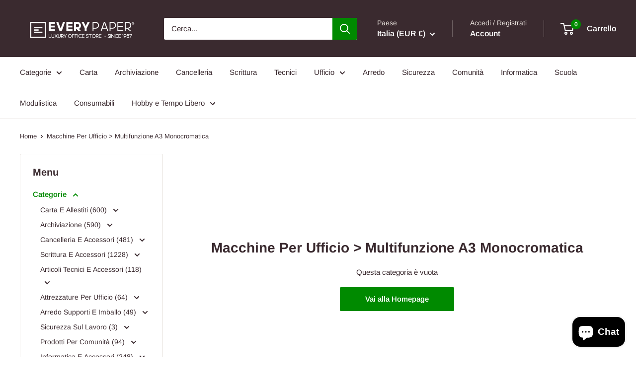

--- FILE ---
content_type: text/html; charset=utf-8
request_url: https://everypaper.it/collections/macchine-per-ufficio-multifunzione-a3-monocromatica
body_size: 50906
content:
<!doctype html>

<html class="no-js" lang="it">
  <head>
    <meta charset="utf-8">
    <meta name="viewport" content="width=device-width, initial-scale=1.0, height=device-height, minimum-scale=1.0, maximum-scale=1.0">
    <meta name="theme-color" content="#008a00">
  <meta name="google-site-verification" content="3Vq5QalrBb1ggAc_ivOWF4q0g1DkirhPoLRAZlRxSeg" />
    <title>Macchine Per Ufficio &gt; Multifunzione A3 Monocromatica</title><link rel="canonical" href="https://everypaper.it/collections/macchine-per-ufficio-multifunzione-a3-monocromatica"><link rel="shortcut icon" href="//everypaper.it/cdn/shop/files/118396127_1418122421712386_4697643203175217327_o_96x96.png?v=1614377499" type="image/png"><link rel="preload" as="style" href="//everypaper.it/cdn/shop/t/4/assets/theme.css?v=32096817185570643101707318200">
    <link rel="preload" as="script" href="//everypaper.it/cdn/shop/t/4/assets/theme.js?v=172328226944126308931704446775">
    <link rel="preconnect" href="https://cdn.shopify.com">
    <link rel="preconnect" href="https://fonts.shopifycdn.com">
    <link rel="dns-prefetch" href="https://productreviews.shopifycdn.com">
    <link rel="dns-prefetch" href="https://ajax.googleapis.com">
    <link rel="dns-prefetch" href="https://maps.googleapis.com">
    <link rel="dns-prefetch" href="https://maps.gstatic.com">

    <meta property="og:type" content="website">
  <meta property="og:title" content="Macchine Per Ufficio &gt; Multifunzione A3 Monocromatica">
  <meta property="og:image" content="http://everypaper.it/cdn/shopifycloud/storefront/assets/no-image-2048-a2addb12.gif">
  <meta property="og:image:secure_url" content="https://everypaper.it/cdn/shopifycloud/storefront/assets/no-image-2048-a2addb12.gif">
  <meta property="og:image:width" content="">
  <meta property="og:image:height" content=""><meta property="og:url" content="https://everypaper.it/collections/macchine-per-ufficio-multifunzione-a3-monocromatica">
<meta property="og:site_name" content="Every Paper"><meta name="twitter:card" content="summary"><meta name="twitter:title" content="Macchine Per Ufficio > Multifunzione A3 Monocromatica">
  <meta name="twitter:description" content="">
  <meta name="twitter:image" content="https://everypaper.it/cdn/shopifycloud/storefront/assets/no-image-2048-a2addb12_600x600_crop_center.gif">
    <link rel="preload" href="//everypaper.it/cdn/fonts/arimo/arimo_n7.1d2d0638e6a1228d86beb0e10006e3280ccb2d04.woff2" as="font" type="font/woff2" crossorigin><link rel="preload" href="//everypaper.it/cdn/fonts/arimo/arimo_n4.a7efb558ca22d2002248bbe6f302a98edee38e35.woff2" as="font" type="font/woff2" crossorigin><style>
  @font-face {
  font-family: Arimo;
  font-weight: 700;
  font-style: normal;
  font-display: swap;
  src: url("//everypaper.it/cdn/fonts/arimo/arimo_n7.1d2d0638e6a1228d86beb0e10006e3280ccb2d04.woff2") format("woff2"),
       url("//everypaper.it/cdn/fonts/arimo/arimo_n7.f4b9139e8eac4a17b38b8707044c20f54c3be479.woff") format("woff");
}

  @font-face {
  font-family: Arimo;
  font-weight: 400;
  font-style: normal;
  font-display: swap;
  src: url("//everypaper.it/cdn/fonts/arimo/arimo_n4.a7efb558ca22d2002248bbe6f302a98edee38e35.woff2") format("woff2"),
       url("//everypaper.it/cdn/fonts/arimo/arimo_n4.0da809f7d1d5ede2a73be7094ac00741efdb6387.woff") format("woff");
}

@font-face {
  font-family: Arimo;
  font-weight: 600;
  font-style: normal;
  font-display: swap;
  src: url("//everypaper.it/cdn/fonts/arimo/arimo_n6.9c18b0befd86597f319b7d7f925727d04c262b32.woff2") format("woff2"),
       url("//everypaper.it/cdn/fonts/arimo/arimo_n6.422bf6679b81a8bfb1b25d19299a53688390c2b9.woff") format("woff");
}

@font-face {
  font-family: Arimo;
  font-weight: 700;
  font-style: italic;
  font-display: swap;
  src: url("//everypaper.it/cdn/fonts/arimo/arimo_i7.b9f09537c29041ec8d51f8cdb7c9b8e4f1f82cb1.woff2") format("woff2"),
       url("//everypaper.it/cdn/fonts/arimo/arimo_i7.ec659fc855f754fd0b1bd052e606bba1058f73da.woff") format("woff");
}


  @font-face {
  font-family: Arimo;
  font-weight: 700;
  font-style: normal;
  font-display: swap;
  src: url("//everypaper.it/cdn/fonts/arimo/arimo_n7.1d2d0638e6a1228d86beb0e10006e3280ccb2d04.woff2") format("woff2"),
       url("//everypaper.it/cdn/fonts/arimo/arimo_n7.f4b9139e8eac4a17b38b8707044c20f54c3be479.woff") format("woff");
}

  @font-face {
  font-family: Arimo;
  font-weight: 400;
  font-style: italic;
  font-display: swap;
  src: url("//everypaper.it/cdn/fonts/arimo/arimo_i4.438ddb21a1b98c7230698d70dc1a21df235701b2.woff2") format("woff2"),
       url("//everypaper.it/cdn/fonts/arimo/arimo_i4.0e1908a0dc1ec32fabb5a03a0c9ee2083f82e3d7.woff") format("woff");
}

  @font-face {
  font-family: Arimo;
  font-weight: 700;
  font-style: italic;
  font-display: swap;
  src: url("//everypaper.it/cdn/fonts/arimo/arimo_i7.b9f09537c29041ec8d51f8cdb7c9b8e4f1f82cb1.woff2") format("woff2"),
       url("//everypaper.it/cdn/fonts/arimo/arimo_i7.ec659fc855f754fd0b1bd052e606bba1058f73da.woff") format("woff");
}


  :root {
    --default-text-font-size : 15px;
    --base-text-font-size    : 15px;
    --heading-font-family    : Arimo, sans-serif;
    --heading-font-weight    : 700;
    --heading-font-style     : normal;
    --text-font-family       : Arimo, sans-serif;
    --text-font-weight       : 400;
    --text-font-style        : normal;
    --text-font-bolder-weight: 600;
    --text-link-decoration   : underline;

    --text-color               : #3a2a2f;
    --text-color-rgb           : 58, 42, 47;
    --heading-color            : #3a2a2f;
    --border-color             : #e7e2de;
    --border-color-rgb         : 231, 226, 222;
    --form-border-color        : #dcd5cf;
    --accent-color             : #008a00;
    --accent-color-rgb         : 0, 138, 0;
    --link-color               : #008a00;
    --link-color-hover         : #003e00;
    --background               : #ffffff;
    --secondary-background     : #ffffff;
    --secondary-background-rgb : 255, 255, 255;
    --accent-background        : rgba(0, 138, 0, 0.08);

    --input-background: #ffffff;

    --error-color       : #ff0000;
    --error-background  : rgba(255, 0, 0, 0.07);
    --success-color     : #00aa00;
    --success-background: rgba(0, 170, 0, 0.11);

    --primary-button-background      : #008a00;
    --primary-button-background-rgb  : 0, 138, 0;
    --primary-button-text-color      : #ffffff;
    --secondary-button-background    : #3a2a2f;
    --secondary-button-background-rgb: 58, 42, 47;
    --secondary-button-text-color    : #ffffff;

    --header-background      : #3a2a2f;
    --header-text-color      : #ffffff;
    --header-light-text-color: #e9e2dd;
    --header-border-color    : rgba(233, 226, 221, 0.3);
    --header-accent-color    : #008a00;

    --footer-background-color:    #f3f5f6;
    --footer-heading-text-color:  #3a2a2f;
    --footer-body-text-color:     #3a2a2f;
    --footer-body-text-color-rgb: 58, 42, 47;
    --footer-accent-color:        #008a00;
    --footer-accent-color-rgb:    0, 138, 0;
    --footer-border:              none;
    
    --flickity-arrow-color: #bcaea3;--product-on-sale-accent           : #ee0000;
    --product-on-sale-accent-rgb       : 238, 0, 0;
    --product-on-sale-color            : #ffffff;
    --product-in-stock-color           : #008a00;
    --product-low-stock-color          : #ee0000;
    --product-sold-out-color           : #d1d1d4;
    --product-custom-label-1-background: #008a00;
    --product-custom-label-1-color     : #ffffff;
    --product-custom-label-2-background: #00a500;
    --product-custom-label-2-color     : #ffffff;
    --product-review-star-color        : #ffbd00;

    --mobile-container-gutter : 20px;
    --desktop-container-gutter: 40px;

    /* Shopify related variables */
    --payment-terms-background-color: #ffffff;
  }
</style>

<script>
  // IE11 does not have support for CSS variables, so we have to polyfill them
  if (!(((window || {}).CSS || {}).supports && window.CSS.supports('(--a: 0)'))) {
    const script = document.createElement('script');
    script.type = 'text/javascript';
    script.src = 'https://cdn.jsdelivr.net/npm/css-vars-ponyfill@2';
    script.onload = function() {
      cssVars({});
    };

    document.getElementsByTagName('head')[0].appendChild(script);
  }
</script>


    <script>window.performance && window.performance.mark && window.performance.mark('shopify.content_for_header.start');</script><meta id="shopify-digital-wallet" name="shopify-digital-wallet" content="/45207224474/digital_wallets/dialog">
<meta name="shopify-checkout-api-token" content="6b11e7e535bcd13983db5ba248f6fe3c">
<meta id="in-context-paypal-metadata" data-shop-id="45207224474" data-venmo-supported="false" data-environment="production" data-locale="it_IT" data-paypal-v4="true" data-currency="EUR">
<link rel="alternate" type="application/atom+xml" title="Feed" href="/collections/macchine-per-ufficio-multifunzione-a3-monocromatica.atom" />
<link rel="alternate" type="application/json+oembed" href="https://everypaper.it/collections/macchine-per-ufficio-multifunzione-a3-monocromatica.oembed">
<script async="async" src="/checkouts/internal/preloads.js?locale=it-IT"></script>
<link rel="preconnect" href="https://shop.app" crossorigin="anonymous">
<script async="async" src="https://shop.app/checkouts/internal/preloads.js?locale=it-IT&shop_id=45207224474" crossorigin="anonymous"></script>
<script id="apple-pay-shop-capabilities" type="application/json">{"shopId":45207224474,"countryCode":"IT","currencyCode":"EUR","merchantCapabilities":["supports3DS"],"merchantId":"gid:\/\/shopify\/Shop\/45207224474","merchantName":"Every Paper","requiredBillingContactFields":["postalAddress","email","phone"],"requiredShippingContactFields":["postalAddress","email","phone"],"shippingType":"shipping","supportedNetworks":["visa","maestro","masterCard","amex"],"total":{"type":"pending","label":"Every Paper","amount":"1.00"},"shopifyPaymentsEnabled":true,"supportsSubscriptions":true}</script>
<script id="shopify-features" type="application/json">{"accessToken":"6b11e7e535bcd13983db5ba248f6fe3c","betas":["rich-media-storefront-analytics"],"domain":"everypaper.it","predictiveSearch":true,"shopId":45207224474,"locale":"it"}</script>
<script>var Shopify = Shopify || {};
Shopify.shop = "every-paper.myshopify.com";
Shopify.locale = "it";
Shopify.currency = {"active":"EUR","rate":"1.0"};
Shopify.country = "IT";
Shopify.theme = {"name":"Every Paper - 1.0","id":157617619281,"schema_name":"Warehouse","schema_version":"4.4.1","theme_store_id":871,"role":"main"};
Shopify.theme.handle = "null";
Shopify.theme.style = {"id":null,"handle":null};
Shopify.cdnHost = "everypaper.it/cdn";
Shopify.routes = Shopify.routes || {};
Shopify.routes.root = "/";</script>
<script type="module">!function(o){(o.Shopify=o.Shopify||{}).modules=!0}(window);</script>
<script>!function(o){function n(){var o=[];function n(){o.push(Array.prototype.slice.apply(arguments))}return n.q=o,n}var t=o.Shopify=o.Shopify||{};t.loadFeatures=n(),t.autoloadFeatures=n()}(window);</script>
<script>
  window.ShopifyPay = window.ShopifyPay || {};
  window.ShopifyPay.apiHost = "shop.app\/pay";
  window.ShopifyPay.redirectState = null;
</script>
<script id="shop-js-analytics" type="application/json">{"pageType":"collection"}</script>
<script defer="defer" async type="module" src="//everypaper.it/cdn/shopifycloud/shop-js/modules/v2/client.init-shop-cart-sync_CMJqCr78.it.esm.js"></script>
<script defer="defer" async type="module" src="//everypaper.it/cdn/shopifycloud/shop-js/modules/v2/chunk.common_Dcn2QxEd.esm.js"></script>
<script defer="defer" async type="module" src="//everypaper.it/cdn/shopifycloud/shop-js/modules/v2/chunk.modal_C0MPLyYd.esm.js"></script>
<script type="module">
  await import("//everypaper.it/cdn/shopifycloud/shop-js/modules/v2/client.init-shop-cart-sync_CMJqCr78.it.esm.js");
await import("//everypaper.it/cdn/shopifycloud/shop-js/modules/v2/chunk.common_Dcn2QxEd.esm.js");
await import("//everypaper.it/cdn/shopifycloud/shop-js/modules/v2/chunk.modal_C0MPLyYd.esm.js");

  window.Shopify.SignInWithShop?.initShopCartSync?.({"fedCMEnabled":true,"windoidEnabled":true});

</script>
<script>
  window.Shopify = window.Shopify || {};
  if (!window.Shopify.featureAssets) window.Shopify.featureAssets = {};
  window.Shopify.featureAssets['shop-js'] = {"shop-cart-sync":["modules/v2/client.shop-cart-sync_DSJNZbmo.it.esm.js","modules/v2/chunk.common_Dcn2QxEd.esm.js","modules/v2/chunk.modal_C0MPLyYd.esm.js"],"init-fed-cm":["modules/v2/client.init-fed-cm_B8rXoVJ9.it.esm.js","modules/v2/chunk.common_Dcn2QxEd.esm.js","modules/v2/chunk.modal_C0MPLyYd.esm.js"],"shop-toast-manager":["modules/v2/client.shop-toast-manager_C5ER3ZCd.it.esm.js","modules/v2/chunk.common_Dcn2QxEd.esm.js","modules/v2/chunk.modal_C0MPLyYd.esm.js"],"init-shop-cart-sync":["modules/v2/client.init-shop-cart-sync_CMJqCr78.it.esm.js","modules/v2/chunk.common_Dcn2QxEd.esm.js","modules/v2/chunk.modal_C0MPLyYd.esm.js"],"shop-button":["modules/v2/client.shop-button_lw8c-T_z.it.esm.js","modules/v2/chunk.common_Dcn2QxEd.esm.js","modules/v2/chunk.modal_C0MPLyYd.esm.js"],"init-windoid":["modules/v2/client.init-windoid_ZVn3nWO8.it.esm.js","modules/v2/chunk.common_Dcn2QxEd.esm.js","modules/v2/chunk.modal_C0MPLyYd.esm.js"],"shop-cash-offers":["modules/v2/client.shop-cash-offers_NVXbUQPY.it.esm.js","modules/v2/chunk.common_Dcn2QxEd.esm.js","modules/v2/chunk.modal_C0MPLyYd.esm.js"],"pay-button":["modules/v2/client.pay-button_TutHIYKX.it.esm.js","modules/v2/chunk.common_Dcn2QxEd.esm.js","modules/v2/chunk.modal_C0MPLyYd.esm.js"],"init-customer-accounts":["modules/v2/client.init-customer-accounts_CvovG_84.it.esm.js","modules/v2/client.shop-login-button_BFnx-o-o.it.esm.js","modules/v2/chunk.common_Dcn2QxEd.esm.js","modules/v2/chunk.modal_C0MPLyYd.esm.js"],"avatar":["modules/v2/client.avatar_BTnouDA3.it.esm.js"],"checkout-modal":["modules/v2/client.checkout-modal_BRq4Q6Hj.it.esm.js","modules/v2/chunk.common_Dcn2QxEd.esm.js","modules/v2/chunk.modal_C0MPLyYd.esm.js"],"init-shop-for-new-customer-accounts":["modules/v2/client.init-shop-for-new-customer-accounts_BkE1yo3U.it.esm.js","modules/v2/client.shop-login-button_BFnx-o-o.it.esm.js","modules/v2/chunk.common_Dcn2QxEd.esm.js","modules/v2/chunk.modal_C0MPLyYd.esm.js"],"init-customer-accounts-sign-up":["modules/v2/client.init-customer-accounts-sign-up_BcM4uZcr.it.esm.js","modules/v2/client.shop-login-button_BFnx-o-o.it.esm.js","modules/v2/chunk.common_Dcn2QxEd.esm.js","modules/v2/chunk.modal_C0MPLyYd.esm.js"],"init-shop-email-lookup-coordinator":["modules/v2/client.init-shop-email-lookup-coordinator_B3CRfAFT.it.esm.js","modules/v2/chunk.common_Dcn2QxEd.esm.js","modules/v2/chunk.modal_C0MPLyYd.esm.js"],"shop-follow-button":["modules/v2/client.shop-follow-button_CRnhbJfV.it.esm.js","modules/v2/chunk.common_Dcn2QxEd.esm.js","modules/v2/chunk.modal_C0MPLyYd.esm.js"],"shop-login-button":["modules/v2/client.shop-login-button_BFnx-o-o.it.esm.js","modules/v2/chunk.common_Dcn2QxEd.esm.js","modules/v2/chunk.modal_C0MPLyYd.esm.js"],"shop-login":["modules/v2/client.shop-login_Bouywukp.it.esm.js","modules/v2/chunk.common_Dcn2QxEd.esm.js","modules/v2/chunk.modal_C0MPLyYd.esm.js"],"lead-capture":["modules/v2/client.lead-capture_DujCTHEu.it.esm.js","modules/v2/chunk.common_Dcn2QxEd.esm.js","modules/v2/chunk.modal_C0MPLyYd.esm.js"],"payment-terms":["modules/v2/client.payment-terms_DDGgldMS.it.esm.js","modules/v2/chunk.common_Dcn2QxEd.esm.js","modules/v2/chunk.modal_C0MPLyYd.esm.js"]};
</script>
<script id="__st">var __st={"a":45207224474,"offset":3600,"reqid":"336cb9f7-0034-4f18-9af4-b22d549a3d45-1769547067","pageurl":"everypaper.it\/collections\/macchine-per-ufficio-multifunzione-a3-monocromatica","u":"fb88bcee1694","p":"collection","rtyp":"collection","rid":612985241937};</script>
<script>window.ShopifyPaypalV4VisibilityTracking = true;</script>
<script id="captcha-bootstrap">!function(){'use strict';const t='contact',e='account',n='new_comment',o=[[t,t],['blogs',n],['comments',n],[t,'customer']],c=[[e,'customer_login'],[e,'guest_login'],[e,'recover_customer_password'],[e,'create_customer']],r=t=>t.map((([t,e])=>`form[action*='/${t}']:not([data-nocaptcha='true']) input[name='form_type'][value='${e}']`)).join(','),a=t=>()=>t?[...document.querySelectorAll(t)].map((t=>t.form)):[];function s(){const t=[...o],e=r(t);return a(e)}const i='password',u='form_key',d=['recaptcha-v3-token','g-recaptcha-response','h-captcha-response',i],f=()=>{try{return window.sessionStorage}catch{return}},m='__shopify_v',_=t=>t.elements[u];function p(t,e,n=!1){try{const o=window.sessionStorage,c=JSON.parse(o.getItem(e)),{data:r}=function(t){const{data:e,action:n}=t;return t[m]||n?{data:e,action:n}:{data:t,action:n}}(c);for(const[e,n]of Object.entries(r))t.elements[e]&&(t.elements[e].value=n);n&&o.removeItem(e)}catch(o){console.error('form repopulation failed',{error:o})}}const l='form_type',E='cptcha';function T(t){t.dataset[E]=!0}const w=window,h=w.document,L='Shopify',v='ce_forms',y='captcha';let A=!1;((t,e)=>{const n=(g='f06e6c50-85a8-45c8-87d0-21a2b65856fe',I='https://cdn.shopify.com/shopifycloud/storefront-forms-hcaptcha/ce_storefront_forms_captcha_hcaptcha.v1.5.2.iife.js',D={infoText:'Protetto da hCaptcha',privacyText:'Privacy',termsText:'Termini'},(t,e,n)=>{const o=w[L][v],c=o.bindForm;if(c)return c(t,g,e,D).then(n);var r;o.q.push([[t,g,e,D],n]),r=I,A||(h.body.append(Object.assign(h.createElement('script'),{id:'captcha-provider',async:!0,src:r})),A=!0)});var g,I,D;w[L]=w[L]||{},w[L][v]=w[L][v]||{},w[L][v].q=[],w[L][y]=w[L][y]||{},w[L][y].protect=function(t,e){n(t,void 0,e),T(t)},Object.freeze(w[L][y]),function(t,e,n,w,h,L){const[v,y,A,g]=function(t,e,n){const i=e?o:[],u=t?c:[],d=[...i,...u],f=r(d),m=r(i),_=r(d.filter((([t,e])=>n.includes(e))));return[a(f),a(m),a(_),s()]}(w,h,L),I=t=>{const e=t.target;return e instanceof HTMLFormElement?e:e&&e.form},D=t=>v().includes(t);t.addEventListener('submit',(t=>{const e=I(t);if(!e)return;const n=D(e)&&!e.dataset.hcaptchaBound&&!e.dataset.recaptchaBound,o=_(e),c=g().includes(e)&&(!o||!o.value);(n||c)&&t.preventDefault(),c&&!n&&(function(t){try{if(!f())return;!function(t){const e=f();if(!e)return;const n=_(t);if(!n)return;const o=n.value;o&&e.removeItem(o)}(t);const e=Array.from(Array(32),(()=>Math.random().toString(36)[2])).join('');!function(t,e){_(t)||t.append(Object.assign(document.createElement('input'),{type:'hidden',name:u})),t.elements[u].value=e}(t,e),function(t,e){const n=f();if(!n)return;const o=[...t.querySelectorAll(`input[type='${i}']`)].map((({name:t})=>t)),c=[...d,...o],r={};for(const[a,s]of new FormData(t).entries())c.includes(a)||(r[a]=s);n.setItem(e,JSON.stringify({[m]:1,action:t.action,data:r}))}(t,e)}catch(e){console.error('failed to persist form',e)}}(e),e.submit())}));const S=(t,e)=>{t&&!t.dataset[E]&&(n(t,e.some((e=>e===t))),T(t))};for(const o of['focusin','change'])t.addEventListener(o,(t=>{const e=I(t);D(e)&&S(e,y())}));const B=e.get('form_key'),M=e.get(l),P=B&&M;t.addEventListener('DOMContentLoaded',(()=>{const t=y();if(P)for(const e of t)e.elements[l].value===M&&p(e,B);[...new Set([...A(),...v().filter((t=>'true'===t.dataset.shopifyCaptcha))])].forEach((e=>S(e,t)))}))}(h,new URLSearchParams(w.location.search),n,t,e,['guest_login'])})(!0,!0)}();</script>
<script integrity="sha256-4kQ18oKyAcykRKYeNunJcIwy7WH5gtpwJnB7kiuLZ1E=" data-source-attribution="shopify.loadfeatures" defer="defer" src="//everypaper.it/cdn/shopifycloud/storefront/assets/storefront/load_feature-a0a9edcb.js" crossorigin="anonymous"></script>
<script crossorigin="anonymous" defer="defer" src="//everypaper.it/cdn/shopifycloud/storefront/assets/shopify_pay/storefront-65b4c6d7.js?v=20250812"></script>
<script data-source-attribution="shopify.dynamic_checkout.dynamic.init">var Shopify=Shopify||{};Shopify.PaymentButton=Shopify.PaymentButton||{isStorefrontPortableWallets:!0,init:function(){window.Shopify.PaymentButton.init=function(){};var t=document.createElement("script");t.src="https://everypaper.it/cdn/shopifycloud/portable-wallets/latest/portable-wallets.it.js",t.type="module",document.head.appendChild(t)}};
</script>
<script data-source-attribution="shopify.dynamic_checkout.buyer_consent">
  function portableWalletsHideBuyerConsent(e){var t=document.getElementById("shopify-buyer-consent"),n=document.getElementById("shopify-subscription-policy-button");t&&n&&(t.classList.add("hidden"),t.setAttribute("aria-hidden","true"),n.removeEventListener("click",e))}function portableWalletsShowBuyerConsent(e){var t=document.getElementById("shopify-buyer-consent"),n=document.getElementById("shopify-subscription-policy-button");t&&n&&(t.classList.remove("hidden"),t.removeAttribute("aria-hidden"),n.addEventListener("click",e))}window.Shopify?.PaymentButton&&(window.Shopify.PaymentButton.hideBuyerConsent=portableWalletsHideBuyerConsent,window.Shopify.PaymentButton.showBuyerConsent=portableWalletsShowBuyerConsent);
</script>
<script data-source-attribution="shopify.dynamic_checkout.cart.bootstrap">document.addEventListener("DOMContentLoaded",(function(){function t(){return document.querySelector("shopify-accelerated-checkout-cart, shopify-accelerated-checkout")}if(t())Shopify.PaymentButton.init();else{new MutationObserver((function(e,n){t()&&(Shopify.PaymentButton.init(),n.disconnect())})).observe(document.body,{childList:!0,subtree:!0})}}));
</script>
<link id="shopify-accelerated-checkout-styles" rel="stylesheet" media="screen" href="https://everypaper.it/cdn/shopifycloud/portable-wallets/latest/accelerated-checkout-backwards-compat.css" crossorigin="anonymous">
<style id="shopify-accelerated-checkout-cart">
        #shopify-buyer-consent {
  margin-top: 1em;
  display: inline-block;
  width: 100%;
}

#shopify-buyer-consent.hidden {
  display: none;
}

#shopify-subscription-policy-button {
  background: none;
  border: none;
  padding: 0;
  text-decoration: underline;
  font-size: inherit;
  cursor: pointer;
}

#shopify-subscription-policy-button::before {
  box-shadow: none;
}

      </style>

<script>window.performance && window.performance.mark && window.performance.mark('shopify.content_for_header.end');</script>

    <link rel="stylesheet" href="//everypaper.it/cdn/shop/t/4/assets/theme.css?v=32096817185570643101707318200">

    


  <script type="application/ld+json">
  {
    "@context": "https://schema.org",
    "@type": "BreadcrumbList",
  "itemListElement": [{
      "@type": "ListItem",
      "position": 1,
      "name": "Home",
      "item": "https://everypaper.it"
    },{
          "@type": "ListItem",
          "position": 2,
          "name": "Macchine Per Ufficio \u003e Multifunzione A3 Monocromatica",
          "item": "https://everypaper.it/collections/macchine-per-ufficio-multifunzione-a3-monocromatica"
        }]
  }
  </script>



    <script>
      // This allows to expose several variables to the global scope, to be used in scripts
      window.theme = {
        pageType: "collection",
        cartCount: 0,
        moneyFormat: "€{{amount_with_comma_separator}}",
        moneyWithCurrencyFormat: "€{{amount_with_comma_separator}}",
        currencyCodeEnabled: false,
        showDiscount: true,
        discountMode: "saving",
        cartType: "drawer"
      };

      window.routes = {
        rootUrl: "\/",
        rootUrlWithoutSlash: '',
        cartUrl: "\/cart",
        cartAddUrl: "\/cart\/add",
        cartChangeUrl: "\/cart\/change",
        searchUrl: "\/search",
        productRecommendationsUrl: "\/recommendations\/products"
      };

      window.languages = {
        productRegularPrice: "Prezzo",
        productSalePrice: "Prezzo scontato",
        collectionOnSaleLabel: "Risparmi {{savings}}",
        productFormUnavailable: "Non disponibile",
        productFormAddToCart: "Aggiungi al carrello",
        productFormPreOrder: "Pre ordine",
        productFormSoldOut: "Esaurito",
        productAdded: "Il prodotto è stato aggiunto al carrello",
        productAddedShort: "Aggiunto!",
        shippingEstimatorNoResults: "Non abbiamo trovato nessuna tariffa di spedizione per l\u0026#39;indirizzo indicato.",
        shippingEstimatorOneResult: "Abbiamo trovato una tariffa di spedizione per l\u0026#39;indirizzo indicato:",
        shippingEstimatorMultipleResults: "Abbiamo trovato {{count}} tariffe di spedizione per l\u0026#39;indirizzo indicato:",
        shippingEstimatorErrors: "Ci sono degli errori:"
      };

      document.documentElement.className = document.documentElement.className.replace('no-js', 'js');
    </script><script src="//everypaper.it/cdn/shop/t/4/assets/theme.js?v=172328226944126308931704446775" defer></script>
    <script src="//everypaper.it/cdn/shop/t/4/assets/custom.js?v=102476495355921946141704446775" defer></script><script>
        (function () {
          window.onpageshow = function() {
            // We force re-freshing the cart content onpageshow, as most browsers will serve a cache copy when hitting the
            // back button, which cause staled data
            document.documentElement.dispatchEvent(new CustomEvent('cart:refresh', {
              bubbles: true,
              detail: {scrollToTop: false}
            }));
          };
        })();
      </script><!-- BEGIN app block: shopify://apps/sami-product-labels/blocks/app-embed-block/b9b44663-5d51-4be1-8104-faedd68da8c5 --><script type="text/javascript">
  window.Samita = window.Samita || {};
  Samita.ProductLabels = Samita.ProductLabels || {};
  Samita.ProductLabels.locale  = {"shop_locale":{"locale":"it","enabled":true,"primary":true,"published":true}};
  Samita.ProductLabels.page = {title : document.title.replaceAll('"', "'"), href : window.location.href, type: "collection", page_id: "612985241937"};
  Samita.ProductLabels.dataShop = Samita.ProductLabels.dataShop || {};Samita.ProductLabels.dataShop = {"id":14467,"install":1,"configuration":{"money_format":"€{{amount_with_comma_separator}}"},"pricing":{"plan":"SILVER","features":{"chose_product_form_collections_tag":false,"design_custom_unlimited_position":false,"design_countdown_timer_label_badge":false,"design_text_hover_label_badge":false,"label_display_product_page_first_image":false,"choose_product_variants":false,"conditions_specific_products":-1,"conditions_include_exclude_product_tag":false,"conditions_inventory_status":true,"conditions_sale_products":true,"conditions_customer_tag":false,"conditions_products_created_published":false,"conditions_set_visibility_date_time":false,"images_samples":{"collections":["free_labels","custom","suggestions_for_you","all","valentine","beauty","new"]},"badges_labels_conditions":{"fields":["ALL","PRODUCTS","TITLE","TYPE","VENDOR","VARIANT_PRICE","COMPARE_PRICE","SALE_PRICE","OPTION","WEIGHT","INVENTORY","COLLECTIONS","CUSTOMER","CUSTOMER_ORDER_COUNT","CUSTOMER_TOTAL_SPENT","CUSTOMER_PURCHASE","CUSTOMER_COMPANY_NAME","PAGE"]}}},"settings":{"notUseSearchFileApp":true,"general":{"maximum_condition":"3"},"done_fix_offer":true,"translations":{"default":{"Days":"d","Hours":"h","Minutes":"m","Seconds":"s"}}},"url":"every-paper.myshopify.com","api_url":"","app_url":"https://label.samita.io/"};Samita.ProductLabels.dataShop.configuration.money_format = "€{{amount_with_comma_separator}}";if (typeof Shopify!= "undefined" && Shopify?.theme?.role != "main") {Samita.ProductLabels.dataShop.settings.notUseSearchFileApp = false;}
  Samita.ProductLabels.theme_id =null;
  Samita.ProductLabels.products = Samita.ProductLabels.products || [];if (typeof Shopify!= "undefined" && Shopify?.theme?.id == 157617619281) {Samita.ProductLabels.theme = {"selectors":{"product":{"elementSelectors":[".product-block-list",".module",".product-detail",".product-page-container","#ProductSection-product-template","#shopify-section-product-template",".product:not(.featured-product,.slick-slide)",".product-main",".grid:not(.product-grid,.sf-grid,.featured-product)",".grid.product-single","#__pf",".gfqv-product-wrapper",".ga-product",".t4s-container",".gCartItem, .flexRow.noGutter, .cart__row, .line-item, .cart-item, .cart-row, .CartItem, .cart-line-item, .cart-table tbody tr, .container-indent table tbody tr"],"notShowCustomBlocks":".variant-swatch__item","link":"[samitaPL-product-link], h3[data-href*=\"/products/\"], div[data-href*=\"/products/\"], a.product-block__link[href*=\"/products/\"], a.indiv-product__link[href*=\"/products/\"], a.thumbnail__link[href*=\"/products/\"], a.product-item__link[href*=\"/products/\"], a.product-card__link[href*=\"/products/\"], a.product-card-link[href*=\"/products/\"], a.product-block__image__link[href*=\"/products/\"], a.stretched-link[href*=\"/products/\"], a.grid-product__link[href*=\"/products/\"], a.product-grid-item--link[href*=\"/products/\"], a.product-link[href*=\"/products/\"], a.product__link[href*=\"/products/\"], a.full-unstyled-link[href*=\"/products/\"], a.grid-item__link[href*=\"/products/\"], a.grid-product__link[href*=\"/products/\"], a[data-product-page-link][href*=\"/products/\"], a[href*=\"/products/\"]:not(.logo-bar__link,.ButtonGroup__Item.Button,.menu-promotion__link,.site-nav__link,.mobile-nav__link,.hero__sidebyside-image-link,.announcement-link,.breadcrumbs-list__link,.single-level-link,.d-none,.icon-twitter,.icon-facebook,.icon-pinterest,#btn,.list-menu__item.link.link--tex,.btnProductQuickview,.index-banner-slides-each,.global-banner-switch,.sub-nav-item-link,.announcement-bar__link,.Carousel__Cell,.Heading,.facebook,.twitter,.pinterest,.loyalty-redeem-product-title,.breadcrumbs__link,.btn-slide,.h2m-menu-item-inner--sub,.glink)","signal":"[data-product-handle], [data-product-id]","notSignal":":not([data-section-id=\"product-recommendations\"],[data-section-type=\"product-recommendations\"],#product-area,#looxReviews)","priceSelectors":[".product-option .cvc-money","#ProductPrice-product-template",".product-block--price",".price-list","#ProductPrice",".product-price",".product__price—reg","#productPrice-product-template",".product__current-price",".product-thumb-caption-price-current",".product-item-caption-price-current",".grid-product__price,.product__price","span.price","span.product-price",".productitem--price",".product-pricing","div.price","span.money",".product-item__price",".product-list-item-price","p.price",".product-meta__prices","div.product-price","span#price",".price.money","h3.price","a.price",".price-area",".product-item-price",".pricearea",".collectionGrid .collectionBlock-info > p","#ComparePrice",".product--price-wrapper",".product-page--price-wrapper",".color--shop-accent.font-size--s.t--meta.f--main",".ComparePrice",".ProductPrice",".prodThumb .title span:last-child",".price",".product-single__price-product-template",".product-info-price",".price-money",".prod-price","#price-field",".product-grid--price",".prices,.pricing","#product-price",".money-styling",".compare-at-price",".product-item--price",".card__price",".product-card__price",".product-price__price",".product-item__price-wrapper",".product-single__price",".grid-product__price-wrap","a.grid-link p.grid-link__meta",".product__prices","#comparePrice-product-template","dl[class*=\"price\"]","div[class*=\"price\"]",".gl-card-pricing",".ga-product_price-container"],"titleSelectors":[".product-meta__title",".product-card__name",".product-info__title",".product-thumbnail__title",".product-card__title","div.product__title",".card__heading.h5",".cart-item__name.h4",".spf-product-card__title.h4",".gl-card-title",".ga-product_title"],"imageSelectors":[".gf_row-gap-10 .gf_product-image-thumbactive img",".boost-pfs-search-suggestion-left img",".gf_row-gap-10 .gf_product-image-thumbactive img",".pwzrswiper-slide img",".module-wrap.gf-carousel-loaded img",".gf_product-image-thumb img",".aspect-ratio  img",".aspect-ratio > img",".spf-product-card__image",".boost-pfs-filter-product-item-main-image",".pwzrswiper-slide > img",".product__image-wrapper img",".grid__image-ratio",".product__media img",".AspectRatio > img",".product__media img",".rimage-wrapper > img",".ProductItem__Image",".img-wrapper img",".aspect-ratio img",".product-card__image-wrapper > .product-card__image",".ga-products_image img",".image__container",".image-wrap .grid-product__image",".boost-sd__product-image img",".box-ratio > img",".image-cell img.card__image","img[src*=\"cdn.shopify.com\"][src*=\"/products/\"]","img[srcset*=\"cdn.shopify.com\"][srcset*=\"/products/\"]","img[data-srcset*=\"cdn.shopify.com\"][data-srcset*=\"/products/\"]","img[data-src*=\"cdn.shopify.com\"][data-src*=\"/products/\"]","img[data-srcset*=\"cdn.shopify.com\"][data-srcset*=\"/products/\"]","img[srcset*=\"cdn.shopify.com\"][src*=\"no-image\"]",".product-card__image > img",".product-image-main .image-wrap",".grid-product__image",".media > img","img[srcset*=\"cdn/shop/products/\"]","[data-bgset*=\"cdn.shopify.com\"][data-bgset*=\"/products/\"] > [data-bgset*=\"cdn.shopify.com\"][data-bgset*=\"/products/\"]","[data-bgset*=\"cdn.shopify.com\"][data-bgset*=\"/products/\"]","img[src*=\"cdn.shopify.com\"][src*=\"no-image\"]","img[src*=\"cdn/shop/products/\"]",".ga-product_image",".gfqv-product-image"],"media":".card__inner,.spf-product-card__inner","soldOutBadge":".tag.tag--rectangle, .grid-product__tag--sold-out","paymentButton":".shopify-payment-button, .product-form--smart-payment-buttons, .lh-wrap-buynow, .wx-checkout-btn","formSelectors":["form.product-form","form.product_form","form.t4s-form__product",".product-single__form",".shopify-product-form","#shopify-section-product-template form[action*=\"/cart/add\"]","form[action*=\"/cart/add\"]:not(.form-card)",".ga-products-table li.ga-product",".pf-product-form"],"variantActivator":".product__swatches [data-swatch-option], .swatch-view-item, variant-radios input, .swatch__container .swatch__option, .gf_swatches .gf_swatch, .product-form__controls-group-options select, ul.clickyboxes li, .pf-variant-select, ul.swatches-select li, .product-options__value, .form-check-swatch, button.btn.swatch select.product__variant, .pf-container a, button.variant.option, ul.js-product__variant--container li, .variant-input, .product-variant > ul > li  ,.input--dropdown, .HorizontalList > li, .product-single__swatch__item, .globo-swatch-list ul.value > .select-option, .form-swatch-item, .selector-wrapper select, select.pf-input, ul.swatches-select > li.nt-swatch.swatch_pr_item, ul.gfqv-swatch-values > li, .lh-swatch-select, .swatch-image, .variant-image-swatch, #option-size, .selector-wrapper .replaced, .regular-select-content > .regular-select-item, .radios--input, ul.swatch-view > li > .swatch-selector ,.single-option-selector, .swatch-element input, [data-product-option], .single-option-selector__radio, [data-index^=\"option\"], .SizeSwatchList input, .swatch-panda input[type=radio], .swatch input, .swatch-element input[type=radio], select[id*=\"product-select-\"], select[id|=\"product-select-option\"], [id|=\"productSelect-product\"], [id|=\"ProductSelect-option\"],select[id|=\"product-variants-option\"],select[id|=\"sca-qv-product-selected-option\"],select[id*=\"product-variants-\"],select[id|=\"product-selectors-option\"],select[id|=\"variant-listbox-option\"],select[id|=\"id-option\"],select[id|=\"SingleOptionSelector\"], .variant-input-wrap input, [data-action=\"select-value\"]","variant":".variant-selection__variants, .product-variant-id, .product-form__variants, .ga-product_variant_select, select[name=\"id\"], input[name=\"id\"], .qview-variants > select, select[name=\"id[]\"]","variantIdByAttribute":"swatch-current-variant","quantity":".gInputElement, [name=\"qty\"], [name=\"quantity\"]","quantityWrapper":"#Quantity, input.quantity-selector.quantity-input, [data-quantity-input-wrapper], .product-form__quantity-selector, .product-form__item--quantity, .ProductForm__QuantitySelector, .quantity-product-template, .product-qty, .qty-selection, .product__quantity, .js-qty__num","productAddToCartBtnSelectors":[".product-form__cart-submit",".add-to-cart-btn",".product__add-to-cart-button","#AddToCart--product-template","#addToCart","#AddToCart-product-template","#AddToCart",".add_to_cart",".product-form--atc-button","#AddToCart-product",".AddtoCart","button.btn-addtocart",".product-submit","[name=\"add\"]","[type=\"submit\"]",".product-form__add-button",".product-form--add-to-cart",".btn--add-to-cart",".button-cart",".action-button > .add-to-cart","button.btn--tertiary.add-to-cart",".form-actions > button.button",".gf_add-to-cart",".zend_preorder_submit_btn",".gt_button",".wx-add-cart-btn",".previewer_add-to-cart_btn > button",".qview-btn-addtocart",".ProductForm__AddToCart",".button--addToCart","#AddToCartDesk","[data-pf-type=\"ProductATC\"]"],"customAddEl":{"productPageSameLevel":true,"collectionPageSameLevel":true,"cartPageSameLevel":false},"cart":{"buttonOpenCartDrawer":"","drawerForm":".ajax-cart__form, #CartPopup, #rebuy-cart, #CartDrawer-Form, #cart , #theme-ajax-cart, form[action*=\"/cart\"]:not([action*=\"/cart/add\"]):not([hidden])","form":"body","rowSelectors":["gCartItem","flexRow.noGutter","cart__row","line-item","cart-item","cart-row","CartItem","cart-line-item","cart-table tbody tr","container-indent table tbody tr"],"price":"td.cart-item__details > div.product-option"},"collection":{"positionBadgeImageWrapper":"","positionBadgeTitleWrapper":"","positionBadgePriceWrapper":"","notElClass":["cart-item-list__body","product-list","samitaPL-card-list","cart-items-con","boost-pfs-search-suggestion-group","collection","pf-slide","boost-sd__cart-body","boost-sd__product-list","snize-search-results-content","productGrid","footer__links","header__links-list","cartitems--list","Cart__ItemList","minicart-list-prd","mini-cart-item","mini-cart__line-item-list","cart-items","grid","products","ajax-cart__form","hero__link","collection__page-products","cc-filters-results","footer-sect","collection-grid","card-list","page-width","collection-template","mobile-nav__sublist","product-grid","site-nav__dropdown","search__results","product-recommendations","faq__wrapper","section-featured-product","announcement_wrapper","cart-summary-item-container","cart-drawer__line-items","product-quick-add","cart__items","rte"]},"quickView":{"activator":"a.quickview-icon.quickview, .qv-icon, .previewer-button, .sca-qv-button, .product-item__action-button[data-action=\"open-modal\"], .boost-pfs-quickview-btn, .collection-product[data-action=\"show-product\"], button.product-item__quick-shop-button, .product-item__quick-shop-button-wrapper, .open-quick-view, .product-item__action-button[data-action=\"open-modal\"], .tt-btn-quickview, .product-item-quick-shop .available, .quickshop-trigger, .productitem--action-trigger:not(.productitem--action-atc), .quick-product__btn, .thumbnail, .quick_shop, a.sca-qv-button, .overlay, .quick-view, .open-quick-view, [data-product-card-link], a[rel=\"quick-view\"], a.quick-buy, div.quickview-button > a, .block-inner a.more-info, .quick-shop-modal-trigger, a.quick-view-btn, a.spo-quick-view, div.quickView-button, a.product__label--quick-shop, span.trigger-quick-view, a.act-quickview-button, a.product-modal, [data-quickshop-full], [data-quickshop-slim], [data-quickshop-trigger]","productForm":".qv-form, .qview-form, .description-wrapper_content, .wx-product-wrapper, #sca-qv-add-item-form, .product-form, #boost-pfs-quickview-cart-form, .product.preview .shopify-product-form, .product-details__form, .gfqv-product-form, #ModalquickView form#modal_quick_view, .quick-shop-modal form[action*=\"/cart/add\"], #quick-shop-modal form[action*=\"/cart/add\"], .white-popup.quick-view form[action*=\"/cart/add\"], .quick-view form[action*=\"/cart/add\"], [id*=\"QuickShopModal-\"] form[action*=\"/cart/add\"], .quick-shop.active form[action*=\"/cart/add\"], .quick-view-panel form[action*=\"/cart/add\"], .content.product.preview form[action*=\"/cart/add\"], .quickView-wrap form[action*=\"/cart/add\"], .quick-modal form[action*=\"/cart/add\"], #colorbox form[action*=\"/cart/add\"], .product-quick-view form[action*=\"/cart/add\"], .quickform, .modal--quickshop-full, .modal--quickshop form[action*=\"/cart/add\"], .quick-shop-form, .fancybox-inner form[action*=\"/cart/add\"], #quick-view-modal form[action*=\"/cart/add\"], [data-product-modal] form[action*=\"/cart/add\"], .modal--quick-shop.modal--is-active form[action*=\"/cart/add\"]","appVariantActivator":".previewer_options","appVariantSelector":".full_info, [data-behavior=\"previewer_link\"]","appButtonClass":["sca-qv-cartbtn","qview-btn","btn--fill btn--regular"]},"customImgEl":".gf_row-gap-10,.rio-media-gallery,.gf-carousel-loaded,.card.ajax-loaded,#pwzrswiper-container-wrapper,.rio-media-gallery"}},"integrateApps":["globo.relatedproduct.loaded","globoFilterQuickviewRenderCompleted","globoFilterRenderSearchCompleted","globoFilterRenderCompleted","shopify:block:select","vsk:product:changed","collectionUpdate"],"theme_store_id":871,"theme_name":"Warehouse"};}if (Samita?.ProductLabels?.theme?.selectors) {
    Samita.ProductLabels.settings = {
      selectors: Samita?.ProductLabels?.theme?.selectors,
      integrateApps: Samita?.ProductLabels?.theme?.integrateApps,
      condition: Samita?.ProductLabels?.theme?.condition,
      timeOut: Samita?.ProductLabels?.theme?.timeOut,
    }
  } else {
    Samita.ProductLabels.settings = {
      "selectors": {
          "product": {
              "elementSelectors": [".product-top",".Product",".product-detail",".product-page-container","#ProductSection-product-template",".product",".product-main",".grid",".grid.product-single","#__pf",".gfqv-product-wrapper",".ga-product",".t4s-container",".gCartItem, .flexRow.noGutter, .cart__row, .line-item, .cart-item, .cart-row, .CartItem, .cart-line-item, .cart-table tbody tr, .container-indent table tbody tr"],
              "elementNotSelectors": [".mini-cart__recommendations-list"],
              "notShowCustomBlocks": ".variant-swatch__item",
              "link": "[samitaPL-product-link], a[href*=\"/products/\"]:not(.logo-bar__link,.site-nav__link,.mobile-nav__link,.hero__sidebyside-image-link,.announcement-link)",
              "signal": "[data-product-handle], [data-product-id]",
              "notSignal": ":not([data-section-id=\"product-recommendations\"],[data-section-type=\"product-recommendations\"],#product-area,#looxReviews)",
              "priceSelectors": [".product-option .cvc-money","#ProductPrice-product-template",".product-block--price",".price-list","#ProductPrice",".product-price",".product__price—reg","#productPrice-product-template",".product__current-price",".product-thumb-caption-price-current",".product-item-caption-price-current",".grid-product__price,.product__price","span.price","span.product-price",".productitem--price",".product-pricing","div.price","span.money",".product-item__price",".product-list-item-price","p.price",".product-meta__prices","div.product-price","span#price",".price.money","h3.price","a.price",".price-area",".product-item-price",".pricearea",".collectionGrid .collectionBlock-info > p","#ComparePrice",".product--price-wrapper",".product-page--price-wrapper",".color--shop-accent.font-size--s.t--meta.f--main",".ComparePrice",".ProductPrice",".prodThumb .title span:last-child",".price",".product-single__price-product-template",".product-info-price",".price-money",".prod-price","#price-field",".product-grid--price",".prices,.pricing","#product-price",".money-styling",".compare-at-price",".product-item--price",".card__price",".product-card__price",".product-price__price",".product-item__price-wrapper",".product-single__price",".grid-product__price-wrap","a.grid-link p.grid-link__meta",".product__prices","#comparePrice-product-template","dl[class*=\"price\"]","div[class*=\"price\"]",".gl-card-pricing",".ga-product_price-container"],
              "titleSelectors": [".prod-title",".product-block--title",".product-info__title",".product-thumbnail__title",".product-card__title","div.product__title",".card__heading.h5",".cart-item__name.h4",".spf-product-card__title.h4",".gl-card-title",".ga-product_title"],
              "imageSelectors": ["img.rimage__image",".grid_img",".imgWrapper > img",".gitem-img",".card__media img",".image__inner img",".snize-thumbnail",".zoomImg",".spf-product-card__image",".boost-pfs-filter-product-item-main-image",".pwzrswiper-slide > img",".product__image-wrapper img",".grid__image-ratio",".product__media img",".AspectRatio > img",".rimage-wrapper > img",".ProductItem__Image",".img-wrapper img",".product-card__image-wrapper > .product-card__image",".ga-products_image img",".image__container",".image-wrap .grid-product__image",".boost-sd__product-image img",".box-ratio > img",".image-cell img.card__image","img[src*=\"cdn.shopify.com\"][src*=\"/products/\"]","img[srcset*=\"cdn.shopify.com\"][srcset*=\"/products/\"]","img[data-srcset*=\"cdn.shopify.com\"][data-srcset*=\"/products/\"]","img[data-src*=\"cdn.shopify.com\"][data-src*=\"/products/\"]","img[srcset*=\"cdn.shopify.com\"][src*=\"no-image\"]",".product-card__image > img",".product-image-main .image-wrap",".grid-product__image",".media > img","img[srcset*=\"cdn/shop/products/\"]","[data-bgset*=\"cdn.shopify.com\"][data-bgset*=\"/products/\"]","img[src*=\"cdn.shopify.com\"][src*=\"no-image\"]","img[src*=\"cdn/shop/products/\"]",".ga-product_image",".gfqv-product-image"],
              "media": ".card__inner,.spf-product-card__inner",
              "soldOutBadge": ".tag.tag--rectangle, .grid-product__tag--sold-out",
              "paymentButton": ".shopify-payment-button, .product-form--smart-payment-buttons, .lh-wrap-buynow, .wx-checkout-btn",
              "formSelectors": ["form.product-form, form.product_form","form.t4s-form__product",".product-single__form",".shopify-product-form","#shopify-section-product-template form[action*=\"/cart/add\"]","form[action*=\"/cart/add\"]:not(.form-card)",".ga-products-table li.ga-product",".pf-product-form"],
              "variantActivator": ".product__swatches [data-swatch-option], variant-radios input, .swatch__container .swatch__option, .gf_swatches .gf_swatch, .product-form__controls-group-options select, ul.clickyboxes li, .pf-variant-select, ul.swatches-select li, .product-options__value, .form-check-swatch, button.btn.swatch select.product__variant, .pf-container a, button.variant.option, ul.js-product__variant--container li, .variant-input, .product-variant > ul > li, .input--dropdown, .HorizontalList > li, .product-single__swatch__item, .globo-swatch-list ul.value > .select-option, .form-swatch-item, .selector-wrapper select, select.pf-input, ul.swatches-select > li.nt-swatch.swatch_pr_item, ul.gfqv-swatch-values > li, .lh-swatch-select, .swatch-image, .variant-image-swatch, #option-size, .selector-wrapper .replaced, .regular-select-content > .regular-select-item, .radios--input, ul.swatch-view > li > .swatch-selector, .single-option-selector, .swatch-element input, [data-product-option], .single-option-selector__radio, [data-index^=\"option\"], .SizeSwatchList input, .swatch-panda input[type=radio], .swatch input, .swatch-element input[type=radio], select[id*=\"product-select-\"], select[id|=\"product-select-option\"], [id|=\"productSelect-product\"], [id|=\"ProductSelect-option\"], select[id|=\"product-variants-option\"], select[id|=\"sca-qv-product-selected-option\"], select[id*=\"product-variants-\"], select[id|=\"product-selectors-option\"], select[id|=\"variant-listbox-option\"], select[id|=\"id-option\"], select[id|=\"SingleOptionSelector\"], .variant-input-wrap input, [data-action=\"select-value\"]",
              "variant": ".variant-selection__variants, .product-form__variants, .ga-product_variant_select, select[name=\"id\"], input[name=\"id\"], .qview-variants > select, select[name=\"id[]\"]",
              "quantity": ".gInputElement, [name=\"qty\"], [name=\"quantity\"]",
              "quantityWrapper": "#Quantity, input.quantity-selector.quantity-input, [data-quantity-input-wrapper], .product-form__quantity-selector, .product-form__item--quantity, .ProductForm__QuantitySelector, .quantity-product-template, .product-qty, .qty-selection, .product__quantity, .js-qty__num",
              "productAddToCartBtnSelectors": [".product-form__cart-submit",".add-to-cart-btn",".product__add-to-cart-button","#AddToCart--product-template","#addToCart","#AddToCart-product-template","#AddToCart",".add_to_cart",".product-form--atc-button","#AddToCart-product",".AddtoCart","button.btn-addtocart",".product-submit","[name=\"add\"]","[type=\"submit\"]",".product-form__add-button",".product-form--add-to-cart",".btn--add-to-cart",".button-cart",".action-button > .add-to-cart","button.btn--tertiary.add-to-cart",".form-actions > button.button",".gf_add-to-cart",".zend_preorder_submit_btn",".gt_button",".wx-add-cart-btn",".previewer_add-to-cart_btn > button",".qview-btn-addtocart",".ProductForm__AddToCart",".button--addToCart","#AddToCartDesk","[data-pf-type=\"ProductATC\"]"],
              "customAddEl": {"productPageSameLevel": true,"collectionPageSameLevel": true,"cartPageSameLevel": false},
              "cart": {"buttonOpenCartDrawer": "","drawerForm": ".ajax-cart__form, #CartDrawer-Form , #theme-ajax-cart, form[action*=\"/cart\"]:not([action*=\"/cart/add\"]):not([hidden])","form": "body","rowSelectors": ["gCartItem","flexRow.noGutter","cart__row","line-item","cart-item","cart-row","CartItem","cart-line-item","cart-table tbody tr","container-indent table tbody tr"],"price": "td.cart-item__details > div.product-option"},
              "collection": {"positionBadgeImageWrapper": "","positionBadgeTitleWrapper": "","positionBadgePriceWrapper": "","notElClass": ["samitaPL-card-list","cart-items","grid","products","ajax-cart__form","hero__link","collection__page-products","cc-filters-results","footer-sect","collection-grid","card-list","page-width","collection-template","mobile-nav__sublist","product-grid","site-nav__dropdown","search__results","product-recommendations"]},
              "quickView": {"activator": "a.quickview-icon.quickview, .qv-icon, .previewer-button, .sca-qv-button, .product-item__action-button[data-action=\"open-modal\"], .boost-pfs-quickview-btn, .collection-product[data-action=\"show-product\"], button.product-item__quick-shop-button, .product-item__quick-shop-button-wrapper, .open-quick-view, .tt-btn-quickview, .product-item-quick-shop .available, .quickshop-trigger, .productitem--action-trigger:not(.productitem--action-atc), .quick-product__btn, .thumbnail, .quick_shop, a.sca-qv-button, .overlay, .quick-view, .open-quick-view, [data-product-card-link], a[rel=\"quick-view\"], a.quick-buy, div.quickview-button > a, .block-inner a.more-info, .quick-shop-modal-trigger, a.quick-view-btn, a.spo-quick-view, div.quickView-button, a.product__label--quick-shop, span.trigger-quick-view, a.act-quickview-button, a.product-modal, [data-quickshop-full], [data-quickshop-slim], [data-quickshop-trigger]","productForm": ".qv-form, .qview-form, .description-wrapper_content, .wx-product-wrapper, #sca-qv-add-item-form, .product-form, #boost-pfs-quickview-cart-form, .product.preview .shopify-product-form, .product-details__form, .gfqv-product-form, #ModalquickView form#modal_quick_view, .quick-shop-modal form[action*=\"/cart/add\"], #quick-shop-modal form[action*=\"/cart/add\"], .white-popup.quick-view form[action*=\"/cart/add\"], .quick-view form[action*=\"/cart/add\"], [id*=\"QuickShopModal-\"] form[action*=\"/cart/add\"], .quick-shop.active form[action*=\"/cart/add\"], .quick-view-panel form[action*=\"/cart/add\"], .content.product.preview form[action*=\"/cart/add\"], .quickView-wrap form[action*=\"/cart/add\"], .quick-modal form[action*=\"/cart/add\"], #colorbox form[action*=\"/cart/add\"], .product-quick-view form[action*=\"/cart/add\"], .quickform, .modal--quickshop-full, .modal--quickshop form[action*=\"/cart/add\"], .quick-shop-form, .fancybox-inner form[action*=\"/cart/add\"], #quick-view-modal form[action*=\"/cart/add\"], [data-product-modal] form[action*=\"/cart/add\"], .modal--quick-shop.modal--is-active form[action*=\"/cart/add\"]","appVariantActivator": ".previewer_options","appVariantSelector": ".full_info, [data-behavior=\"previewer_link\"]","appButtonClass": ["sca-qv-cartbtn","qview-btn","btn--fill btn--regular"]}
          }
      },
      "integrateApps": ["globo.relatedproduct.loaded","globoFilterQuickviewRenderCompleted","globoFilterRenderSearchCompleted","globoFilterRenderCompleted","collectionUpdate"],
      "timeOut": 250
    }
  }
  Samita.ProductLabels.dataLabels = [];Samita.ProductLabels.dataLabels = [];Samita.ProductLabels.dataTrustBadges = [];Samita.ProductLabels.dataHighlights = [];Samita.ProductLabels.dataBanners = [];Samita.ProductLabels.dataLabelGroups = [];Samita.ProductLabels.dataIdImages = null;
  Samita.ProductLabels.dataImages = [];Samita.ProductLabels.dataProductMetafieldKeys = [];Samita.ProductLabels.dataVariantMetafieldKeys = [];if (Samita.ProductLabels.dataProductMetafieldKeys?.length || Samita.ProductLabels.dataVariantMetafieldKeys?.length) {
    Samita.ProductLabels.products = [];
  }

</script>
<!-- END app block --><script src="https://cdn.shopify.com/extensions/019be4fb-c76b-7253-98ca-98bdf44c2174/product-label-4-278/assets/samita.ProductLabels.index.js" type="text/javascript" defer="defer"></script>
<script src="https://cdn.shopify.com/extensions/e8878072-2f6b-4e89-8082-94b04320908d/inbox-1254/assets/inbox-chat-loader.js" type="text/javascript" defer="defer"></script>
<link href="https://monorail-edge.shopifysvc.com" rel="dns-prefetch">
<script>(function(){if ("sendBeacon" in navigator && "performance" in window) {try {var session_token_from_headers = performance.getEntriesByType('navigation')[0].serverTiming.find(x => x.name == '_s').description;} catch {var session_token_from_headers = undefined;}var session_cookie_matches = document.cookie.match(/_shopify_s=([^;]*)/);var session_token_from_cookie = session_cookie_matches && session_cookie_matches.length === 2 ? session_cookie_matches[1] : "";var session_token = session_token_from_headers || session_token_from_cookie || "";function handle_abandonment_event(e) {var entries = performance.getEntries().filter(function(entry) {return /monorail-edge.shopifysvc.com/.test(entry.name);});if (!window.abandonment_tracked && entries.length === 0) {window.abandonment_tracked = true;var currentMs = Date.now();var navigation_start = performance.timing.navigationStart;var payload = {shop_id: 45207224474,url: window.location.href,navigation_start,duration: currentMs - navigation_start,session_token,page_type: "collection"};window.navigator.sendBeacon("https://monorail-edge.shopifysvc.com/v1/produce", JSON.stringify({schema_id: "online_store_buyer_site_abandonment/1.1",payload: payload,metadata: {event_created_at_ms: currentMs,event_sent_at_ms: currentMs}}));}}window.addEventListener('pagehide', handle_abandonment_event);}}());</script>
<script id="web-pixels-manager-setup">(function e(e,d,r,n,o){if(void 0===o&&(o={}),!Boolean(null===(a=null===(i=window.Shopify)||void 0===i?void 0:i.analytics)||void 0===a?void 0:a.replayQueue)){var i,a;window.Shopify=window.Shopify||{};var t=window.Shopify;t.analytics=t.analytics||{};var s=t.analytics;s.replayQueue=[],s.publish=function(e,d,r){return s.replayQueue.push([e,d,r]),!0};try{self.performance.mark("wpm:start")}catch(e){}var l=function(){var e={modern:/Edge?\/(1{2}[4-9]|1[2-9]\d|[2-9]\d{2}|\d{4,})\.\d+(\.\d+|)|Firefox\/(1{2}[4-9]|1[2-9]\d|[2-9]\d{2}|\d{4,})\.\d+(\.\d+|)|Chrom(ium|e)\/(9{2}|\d{3,})\.\d+(\.\d+|)|(Maci|X1{2}).+ Version\/(15\.\d+|(1[6-9]|[2-9]\d|\d{3,})\.\d+)([,.]\d+|)( \(\w+\)|)( Mobile\/\w+|) Safari\/|Chrome.+OPR\/(9{2}|\d{3,})\.\d+\.\d+|(CPU[ +]OS|iPhone[ +]OS|CPU[ +]iPhone|CPU IPhone OS|CPU iPad OS)[ +]+(15[._]\d+|(1[6-9]|[2-9]\d|\d{3,})[._]\d+)([._]\d+|)|Android:?[ /-](13[3-9]|1[4-9]\d|[2-9]\d{2}|\d{4,})(\.\d+|)(\.\d+|)|Android.+Firefox\/(13[5-9]|1[4-9]\d|[2-9]\d{2}|\d{4,})\.\d+(\.\d+|)|Android.+Chrom(ium|e)\/(13[3-9]|1[4-9]\d|[2-9]\d{2}|\d{4,})\.\d+(\.\d+|)|SamsungBrowser\/([2-9]\d|\d{3,})\.\d+/,legacy:/Edge?\/(1[6-9]|[2-9]\d|\d{3,})\.\d+(\.\d+|)|Firefox\/(5[4-9]|[6-9]\d|\d{3,})\.\d+(\.\d+|)|Chrom(ium|e)\/(5[1-9]|[6-9]\d|\d{3,})\.\d+(\.\d+|)([\d.]+$|.*Safari\/(?![\d.]+ Edge\/[\d.]+$))|(Maci|X1{2}).+ Version\/(10\.\d+|(1[1-9]|[2-9]\d|\d{3,})\.\d+)([,.]\d+|)( \(\w+\)|)( Mobile\/\w+|) Safari\/|Chrome.+OPR\/(3[89]|[4-9]\d|\d{3,})\.\d+\.\d+|(CPU[ +]OS|iPhone[ +]OS|CPU[ +]iPhone|CPU IPhone OS|CPU iPad OS)[ +]+(10[._]\d+|(1[1-9]|[2-9]\d|\d{3,})[._]\d+)([._]\d+|)|Android:?[ /-](13[3-9]|1[4-9]\d|[2-9]\d{2}|\d{4,})(\.\d+|)(\.\d+|)|Mobile Safari.+OPR\/([89]\d|\d{3,})\.\d+\.\d+|Android.+Firefox\/(13[5-9]|1[4-9]\d|[2-9]\d{2}|\d{4,})\.\d+(\.\d+|)|Android.+Chrom(ium|e)\/(13[3-9]|1[4-9]\d|[2-9]\d{2}|\d{4,})\.\d+(\.\d+|)|Android.+(UC? ?Browser|UCWEB|U3)[ /]?(15\.([5-9]|\d{2,})|(1[6-9]|[2-9]\d|\d{3,})\.\d+)\.\d+|SamsungBrowser\/(5\.\d+|([6-9]|\d{2,})\.\d+)|Android.+MQ{2}Browser\/(14(\.(9|\d{2,})|)|(1[5-9]|[2-9]\d|\d{3,})(\.\d+|))(\.\d+|)|K[Aa][Ii]OS\/(3\.\d+|([4-9]|\d{2,})\.\d+)(\.\d+|)/},d=e.modern,r=e.legacy,n=navigator.userAgent;return n.match(d)?"modern":n.match(r)?"legacy":"unknown"}(),u="modern"===l?"modern":"legacy",c=(null!=n?n:{modern:"",legacy:""})[u],f=function(e){return[e.baseUrl,"/wpm","/b",e.hashVersion,"modern"===e.buildTarget?"m":"l",".js"].join("")}({baseUrl:d,hashVersion:r,buildTarget:u}),m=function(e){var d=e.version,r=e.bundleTarget,n=e.surface,o=e.pageUrl,i=e.monorailEndpoint;return{emit:function(e){var a=e.status,t=e.errorMsg,s=(new Date).getTime(),l=JSON.stringify({metadata:{event_sent_at_ms:s},events:[{schema_id:"web_pixels_manager_load/3.1",payload:{version:d,bundle_target:r,page_url:o,status:a,surface:n,error_msg:t},metadata:{event_created_at_ms:s}}]});if(!i)return console&&console.warn&&console.warn("[Web Pixels Manager] No Monorail endpoint provided, skipping logging."),!1;try{return self.navigator.sendBeacon.bind(self.navigator)(i,l)}catch(e){}var u=new XMLHttpRequest;try{return u.open("POST",i,!0),u.setRequestHeader("Content-Type","text/plain"),u.send(l),!0}catch(e){return console&&console.warn&&console.warn("[Web Pixels Manager] Got an unhandled error while logging to Monorail."),!1}}}}({version:r,bundleTarget:l,surface:e.surface,pageUrl:self.location.href,monorailEndpoint:e.monorailEndpoint});try{o.browserTarget=l,function(e){var d=e.src,r=e.async,n=void 0===r||r,o=e.onload,i=e.onerror,a=e.sri,t=e.scriptDataAttributes,s=void 0===t?{}:t,l=document.createElement("script"),u=document.querySelector("head"),c=document.querySelector("body");if(l.async=n,l.src=d,a&&(l.integrity=a,l.crossOrigin="anonymous"),s)for(var f in s)if(Object.prototype.hasOwnProperty.call(s,f))try{l.dataset[f]=s[f]}catch(e){}if(o&&l.addEventListener("load",o),i&&l.addEventListener("error",i),u)u.appendChild(l);else{if(!c)throw new Error("Did not find a head or body element to append the script");c.appendChild(l)}}({src:f,async:!0,onload:function(){if(!function(){var e,d;return Boolean(null===(d=null===(e=window.Shopify)||void 0===e?void 0:e.analytics)||void 0===d?void 0:d.initialized)}()){var d=window.webPixelsManager.init(e)||void 0;if(d){var r=window.Shopify.analytics;r.replayQueue.forEach((function(e){var r=e[0],n=e[1],o=e[2];d.publishCustomEvent(r,n,o)})),r.replayQueue=[],r.publish=d.publishCustomEvent,r.visitor=d.visitor,r.initialized=!0}}},onerror:function(){return m.emit({status:"failed",errorMsg:"".concat(f," has failed to load")})},sri:function(e){var d=/^sha384-[A-Za-z0-9+/=]+$/;return"string"==typeof e&&d.test(e)}(c)?c:"",scriptDataAttributes:o}),m.emit({status:"loading"})}catch(e){m.emit({status:"failed",errorMsg:(null==e?void 0:e.message)||"Unknown error"})}}})({shopId: 45207224474,storefrontBaseUrl: "https://everypaper.it",extensionsBaseUrl: "https://extensions.shopifycdn.com/cdn/shopifycloud/web-pixels-manager",monorailEndpoint: "https://monorail-edge.shopifysvc.com/unstable/produce_batch",surface: "storefront-renderer",enabledBetaFlags: ["2dca8a86"],webPixelsConfigList: [{"id":"959480145","configuration":"{\"config\":\"{\\\"pixel_id\\\":\\\"G-RYB03YYWJP\\\",\\\"gtag_events\\\":[{\\\"type\\\":\\\"purchase\\\",\\\"action_label\\\":\\\"G-RYB03YYWJP\\\"},{\\\"type\\\":\\\"page_view\\\",\\\"action_label\\\":\\\"G-RYB03YYWJP\\\"},{\\\"type\\\":\\\"view_item\\\",\\\"action_label\\\":\\\"G-RYB03YYWJP\\\"},{\\\"type\\\":\\\"search\\\",\\\"action_label\\\":\\\"G-RYB03YYWJP\\\"},{\\\"type\\\":\\\"add_to_cart\\\",\\\"action_label\\\":\\\"G-RYB03YYWJP\\\"},{\\\"type\\\":\\\"begin_checkout\\\",\\\"action_label\\\":\\\"G-RYB03YYWJP\\\"},{\\\"type\\\":\\\"add_payment_info\\\",\\\"action_label\\\":\\\"G-RYB03YYWJP\\\"}],\\\"enable_monitoring_mode\\\":false}\"}","eventPayloadVersion":"v1","runtimeContext":"OPEN","scriptVersion":"b2a88bafab3e21179ed38636efcd8a93","type":"APP","apiClientId":1780363,"privacyPurposes":[],"dataSharingAdjustments":{"protectedCustomerApprovalScopes":["read_customer_address","read_customer_email","read_customer_name","read_customer_personal_data","read_customer_phone"]}},{"id":"shopify-app-pixel","configuration":"{}","eventPayloadVersion":"v1","runtimeContext":"STRICT","scriptVersion":"0450","apiClientId":"shopify-pixel","type":"APP","privacyPurposes":["ANALYTICS","MARKETING"]},{"id":"shopify-custom-pixel","eventPayloadVersion":"v1","runtimeContext":"LAX","scriptVersion":"0450","apiClientId":"shopify-pixel","type":"CUSTOM","privacyPurposes":["ANALYTICS","MARKETING"]}],isMerchantRequest: false,initData: {"shop":{"name":"Every Paper","paymentSettings":{"currencyCode":"EUR"},"myshopifyDomain":"every-paper.myshopify.com","countryCode":"IT","storefrontUrl":"https:\/\/everypaper.it"},"customer":null,"cart":null,"checkout":null,"productVariants":[],"purchasingCompany":null},},"https://everypaper.it/cdn","fcfee988w5aeb613cpc8e4bc33m6693e112",{"modern":"","legacy":""},{"shopId":"45207224474","storefrontBaseUrl":"https:\/\/everypaper.it","extensionBaseUrl":"https:\/\/extensions.shopifycdn.com\/cdn\/shopifycloud\/web-pixels-manager","surface":"storefront-renderer","enabledBetaFlags":"[\"2dca8a86\"]","isMerchantRequest":"false","hashVersion":"fcfee988w5aeb613cpc8e4bc33m6693e112","publish":"custom","events":"[[\"page_viewed\",{}],[\"collection_viewed\",{\"collection\":{\"id\":\"612985241937\",\"title\":\"Macchine Per Ufficio \u003e Multifunzione A3 Monocromatica\",\"productVariants\":[]}}]]"});</script><script>
  window.ShopifyAnalytics = window.ShopifyAnalytics || {};
  window.ShopifyAnalytics.meta = window.ShopifyAnalytics.meta || {};
  window.ShopifyAnalytics.meta.currency = 'EUR';
  var meta = {"products":[],"page":{"pageType":"collection","resourceType":"collection","resourceId":612985241937,"requestId":"336cb9f7-0034-4f18-9af4-b22d549a3d45-1769547067"}};
  for (var attr in meta) {
    window.ShopifyAnalytics.meta[attr] = meta[attr];
  }
</script>
<script class="analytics">
  (function () {
    var customDocumentWrite = function(content) {
      var jquery = null;

      if (window.jQuery) {
        jquery = window.jQuery;
      } else if (window.Checkout && window.Checkout.$) {
        jquery = window.Checkout.$;
      }

      if (jquery) {
        jquery('body').append(content);
      }
    };

    var hasLoggedConversion = function(token) {
      if (token) {
        return document.cookie.indexOf('loggedConversion=' + token) !== -1;
      }
      return false;
    }

    var setCookieIfConversion = function(token) {
      if (token) {
        var twoMonthsFromNow = new Date(Date.now());
        twoMonthsFromNow.setMonth(twoMonthsFromNow.getMonth() + 2);

        document.cookie = 'loggedConversion=' + token + '; expires=' + twoMonthsFromNow;
      }
    }

    var trekkie = window.ShopifyAnalytics.lib = window.trekkie = window.trekkie || [];
    if (trekkie.integrations) {
      return;
    }
    trekkie.methods = [
      'identify',
      'page',
      'ready',
      'track',
      'trackForm',
      'trackLink'
    ];
    trekkie.factory = function(method) {
      return function() {
        var args = Array.prototype.slice.call(arguments);
        args.unshift(method);
        trekkie.push(args);
        return trekkie;
      };
    };
    for (var i = 0; i < trekkie.methods.length; i++) {
      var key = trekkie.methods[i];
      trekkie[key] = trekkie.factory(key);
    }
    trekkie.load = function(config) {
      trekkie.config = config || {};
      trekkie.config.initialDocumentCookie = document.cookie;
      var first = document.getElementsByTagName('script')[0];
      var script = document.createElement('script');
      script.type = 'text/javascript';
      script.onerror = function(e) {
        var scriptFallback = document.createElement('script');
        scriptFallback.type = 'text/javascript';
        scriptFallback.onerror = function(error) {
                var Monorail = {
      produce: function produce(monorailDomain, schemaId, payload) {
        var currentMs = new Date().getTime();
        var event = {
          schema_id: schemaId,
          payload: payload,
          metadata: {
            event_created_at_ms: currentMs,
            event_sent_at_ms: currentMs
          }
        };
        return Monorail.sendRequest("https://" + monorailDomain + "/v1/produce", JSON.stringify(event));
      },
      sendRequest: function sendRequest(endpointUrl, payload) {
        // Try the sendBeacon API
        if (window && window.navigator && typeof window.navigator.sendBeacon === 'function' && typeof window.Blob === 'function' && !Monorail.isIos12()) {
          var blobData = new window.Blob([payload], {
            type: 'text/plain'
          });

          if (window.navigator.sendBeacon(endpointUrl, blobData)) {
            return true;
          } // sendBeacon was not successful

        } // XHR beacon

        var xhr = new XMLHttpRequest();

        try {
          xhr.open('POST', endpointUrl);
          xhr.setRequestHeader('Content-Type', 'text/plain');
          xhr.send(payload);
        } catch (e) {
          console.log(e);
        }

        return false;
      },
      isIos12: function isIos12() {
        return window.navigator.userAgent.lastIndexOf('iPhone; CPU iPhone OS 12_') !== -1 || window.navigator.userAgent.lastIndexOf('iPad; CPU OS 12_') !== -1;
      }
    };
    Monorail.produce('monorail-edge.shopifysvc.com',
      'trekkie_storefront_load_errors/1.1',
      {shop_id: 45207224474,
      theme_id: 157617619281,
      app_name: "storefront",
      context_url: window.location.href,
      source_url: "//everypaper.it/cdn/s/trekkie.storefront.a804e9514e4efded663580eddd6991fcc12b5451.min.js"});

        };
        scriptFallback.async = true;
        scriptFallback.src = '//everypaper.it/cdn/s/trekkie.storefront.a804e9514e4efded663580eddd6991fcc12b5451.min.js';
        first.parentNode.insertBefore(scriptFallback, first);
      };
      script.async = true;
      script.src = '//everypaper.it/cdn/s/trekkie.storefront.a804e9514e4efded663580eddd6991fcc12b5451.min.js';
      first.parentNode.insertBefore(script, first);
    };
    trekkie.load(
      {"Trekkie":{"appName":"storefront","development":false,"defaultAttributes":{"shopId":45207224474,"isMerchantRequest":null,"themeId":157617619281,"themeCityHash":"16259299041678035669","contentLanguage":"it","currency":"EUR","eventMetadataId":"67fd28fd-73b7-46ab-badb-203a90654fda"},"isServerSideCookieWritingEnabled":true,"monorailRegion":"shop_domain","enabledBetaFlags":["65f19447","b5387b81"]},"Session Attribution":{},"S2S":{"facebookCapiEnabled":false,"source":"trekkie-storefront-renderer","apiClientId":580111}}
    );

    var loaded = false;
    trekkie.ready(function() {
      if (loaded) return;
      loaded = true;

      window.ShopifyAnalytics.lib = window.trekkie;

      var originalDocumentWrite = document.write;
      document.write = customDocumentWrite;
      try { window.ShopifyAnalytics.merchantGoogleAnalytics.call(this); } catch(error) {};
      document.write = originalDocumentWrite;

      window.ShopifyAnalytics.lib.page(null,{"pageType":"collection","resourceType":"collection","resourceId":612985241937,"requestId":"336cb9f7-0034-4f18-9af4-b22d549a3d45-1769547067","shopifyEmitted":true});

      var match = window.location.pathname.match(/checkouts\/(.+)\/(thank_you|post_purchase)/)
      var token = match? match[1]: undefined;
      if (!hasLoggedConversion(token)) {
        setCookieIfConversion(token);
        window.ShopifyAnalytics.lib.track("Viewed Product Category",{"currency":"EUR","category":"Collection: macchine-per-ufficio-multifunzione-a3-monocromatica","collectionName":"macchine-per-ufficio-multifunzione-a3-monocromatica","collectionId":612985241937,"nonInteraction":true},undefined,undefined,{"shopifyEmitted":true});
      }
    });


        var eventsListenerScript = document.createElement('script');
        eventsListenerScript.async = true;
        eventsListenerScript.src = "//everypaper.it/cdn/shopifycloud/storefront/assets/shop_events_listener-3da45d37.js";
        document.getElementsByTagName('head')[0].appendChild(eventsListenerScript);

})();</script>
<script
  defer
  src="https://everypaper.it/cdn/shopifycloud/perf-kit/shopify-perf-kit-3.0.4.min.js"
  data-application="storefront-renderer"
  data-shop-id="45207224474"
  data-render-region="gcp-us-east1"
  data-page-type="collection"
  data-theme-instance-id="157617619281"
  data-theme-name="Warehouse"
  data-theme-version="4.4.1"
  data-monorail-region="shop_domain"
  data-resource-timing-sampling-rate="10"
  data-shs="true"
  data-shs-beacon="true"
  data-shs-export-with-fetch="true"
  data-shs-logs-sample-rate="1"
  data-shs-beacon-endpoint="https://everypaper.it/api/collect"
></script>
</head>

  <body class="warehouse--v4 features--animate-zoom template-collection " data-instant-intensity="viewport"><svg class="visually-hidden">
      <linearGradient id="rating-star-gradient-half">
        <stop offset="50%" stop-color="var(--product-review-star-color)" />
        <stop offset="50%" stop-color="rgba(var(--text-color-rgb), .4)" stop-opacity="0.4" />
      </linearGradient>
    </svg>

    <a href="#main" class="visually-hidden skip-to-content">Vai al contenuto</a>
    <span class="loading-bar"></span><!-- BEGIN sections: header-group -->
<div id="shopify-section-sections--20606630854993__header" class="shopify-section shopify-section-group-header-group shopify-section__header"><section data-section-id="sections--20606630854993__header" data-section-type="header" data-section-settings='{
  "navigationLayout": "inline",
  "desktopOpenTrigger": "hover",
  "useStickyHeader": true
}'>
  <header class="header header--inline " role="banner">
    <div class="container">
      <div class="header__inner"><nav class="header__mobile-nav hidden-lap-and-up">
            <button class="header__mobile-nav-toggle icon-state touch-area" data-action="toggle-menu" aria-expanded="false" aria-haspopup="true" aria-controls="mobile-menu" aria-label="Apri il menù">
              <span class="icon-state__primary"><svg focusable="false" class="icon icon--hamburger-mobile " viewBox="0 0 20 16" role="presentation">
      <path d="M0 14h20v2H0v-2zM0 0h20v2H0V0zm0 7h20v2H0V7z" fill="currentColor" fill-rule="evenodd"></path>
    </svg></span>
              <span class="icon-state__secondary"><svg focusable="false" class="icon icon--close " viewBox="0 0 19 19" role="presentation">
      <path d="M9.1923882 8.39339828l7.7781745-7.7781746 1.4142136 1.41421357-7.7781746 7.77817459 7.7781746 7.77817456L16.9705627 19l-7.7781745-7.7781746L1.41421356 19 0 17.5857864l7.7781746-7.77817456L0 2.02943725 1.41421356.61522369 9.1923882 8.39339828z" fill="currentColor" fill-rule="evenodd"></path>
    </svg></span>
            </button><div id="mobile-menu" class="mobile-menu" aria-hidden="true"><svg focusable="false" class="icon icon--nav-triangle-borderless " viewBox="0 0 20 9" role="presentation">
      <path d="M.47108938 9c.2694725-.26871321.57077721-.56867841.90388257-.89986354C3.12384116 6.36134886 5.74788116 3.76338565 9.2467995.30653888c.4145057-.4095171 1.0844277-.40860098 1.4977971.00205122L19.4935156 9H.47108938z" fill="#ffffff"></path>
    </svg><div class="mobile-menu__inner">
    <div class="mobile-menu__panel">
      <div class="mobile-menu__section">
        <ul class="mobile-menu__nav" data-type="menu" role="list"><li class="mobile-menu__nav-item"><button class="mobile-menu__nav-link" data-type="menuitem" aria-haspopup="true" aria-expanded="false" aria-controls="mobile-panel-0" data-action="open-panel">Categorie<svg focusable="false" class="icon icon--arrow-right " viewBox="0 0 8 12" role="presentation">
      <path stroke="currentColor" stroke-width="2" d="M2 2l4 4-4 4" fill="none" stroke-linecap="square"></path>
    </svg></button></li><li class="mobile-menu__nav-item"><a href="/collections/carta-e-allestiti-2" class="mobile-menu__nav-link" data-type="menuitem">Carta</a></li><li class="mobile-menu__nav-item"><a href="/collections/archiviazione-1" class="mobile-menu__nav-link" data-type="menuitem">Archiviazione</a></li><li class="mobile-menu__nav-item"><a href="/collections/cancelleria-e-accessori-1" class="mobile-menu__nav-link" data-type="menuitem">Cancelleria</a></li><li class="mobile-menu__nav-item"><a href="/collections/scrittura-e-accessori-1" class="mobile-menu__nav-link" data-type="menuitem">Scrittura</a></li><li class="mobile-menu__nav-item"><a href="/collections/articoli-tecnici-e-accesori-1" class="mobile-menu__nav-link" data-type="menuitem">Tecnici</a></li><li class="mobile-menu__nav-item"><button class="mobile-menu__nav-link" data-type="menuitem" aria-haspopup="true" aria-expanded="false" aria-controls="mobile-panel-6" data-action="open-panel">Ufficio<svg focusable="false" class="icon icon--arrow-right " viewBox="0 0 8 12" role="presentation">
      <path stroke="currentColor" stroke-width="2" d="M2 2l4 4-4 4" fill="none" stroke-linecap="square"></path>
    </svg></button></li><li class="mobile-menu__nav-item"><a href="/collections/arredo-supporti-e-imballo-1" class="mobile-menu__nav-link" data-type="menuitem">Arredo</a></li><li class="mobile-menu__nav-item"><a href="/collections/sicurezza-sul-lavoro" class="mobile-menu__nav-link" data-type="menuitem">Sicurezza</a></li><li class="mobile-menu__nav-item"><a href="/collections/prodotti-per-comunita" class="mobile-menu__nav-link" data-type="menuitem">Comunità</a></li><li class="mobile-menu__nav-item"><a href="/collections/informatica-e-accessori-1" class="mobile-menu__nav-link" data-type="menuitem">Informatica</a></li><li class="mobile-menu__nav-item"><a href="/collections/articoli-scolastici" class="mobile-menu__nav-link" data-type="menuitem">Scuola</a></li><li class="mobile-menu__nav-item"><a href="/collections/modulistica-1" class="mobile-menu__nav-link" data-type="menuitem">Modulistica</a></li><li class="mobile-menu__nav-item"><a href="/collections/consumabili-per-stampanti" class="mobile-menu__nav-link" data-type="menuitem">Consumabili</a></li><li class="mobile-menu__nav-item"><button class="mobile-menu__nav-link" data-type="menuitem" aria-haspopup="true" aria-expanded="false" aria-controls="mobile-panel-14" data-action="open-panel">Hobby e Tempo Libero<svg focusable="false" class="icon icon--arrow-right " viewBox="0 0 8 12" role="presentation">
      <path stroke="currentColor" stroke-width="2" d="M2 2l4 4-4 4" fill="none" stroke-linecap="square"></path>
    </svg></button></li></ul>
      </div><div class="mobile-menu__section mobile-menu__section--loose">
          <p class="mobile-menu__section-title heading h5">Bisogno d&#39;aiuto?</p><div class="mobile-menu__help-wrapper"><svg focusable="false" class="icon icon--bi-phone " viewBox="0 0 24 24" role="presentation">
      <g stroke-width="2" fill="none" fill-rule="evenodd" stroke-linecap="square">
        <path d="M17 15l-3 3-8-8 3-3-5-5-3 3c0 9.941 8.059 18 18 18l3-3-5-5z" stroke="#3a2a2f"></path>
        <path d="M14 1c4.971 0 9 4.029 9 9m-9-5c2.761 0 5 2.239 5 5" stroke="#008a00"></path>
      </g>
    </svg><span>+39 081 5101596</span>
            </div><div class="mobile-menu__help-wrapper"><svg focusable="false" class="icon icon--bi-email " viewBox="0 0 22 22" role="presentation">
      <g fill="none" fill-rule="evenodd">
        <path stroke="#008a00" d="M.916667 10.08333367l3.66666667-2.65833334v4.65849997zm20.1666667 0L17.416667 7.42500033v4.65849997z"></path>
        <path stroke="#3a2a2f" stroke-width="2" d="M4.58333367 7.42500033L.916667 10.08333367V21.0833337h20.1666667V10.08333367L17.416667 7.42500033"></path>
        <path stroke="#3a2a2f" stroke-width="2" d="M4.58333367 12.1000003V.916667H17.416667v11.1833333m-16.5-2.01666663L21.0833337 21.0833337m0-11.00000003L11.0000003 15.5833337"></path>
        <path d="M8.25000033 5.50000033h5.49999997M8.25000033 9.166667h5.49999997" stroke="#008a00" stroke-width="2" stroke-linecap="square"></path>
      </g>
    </svg><a href="mailto:info@everypaper.it">info@everypaper.it</a>
            </div></div><div class="mobile-menu__section mobile-menu__section--loose">
          <p class="mobile-menu__section-title heading h5">Seguici</p><ul class="social-media__item-list social-media__item-list--stack list--unstyled" role="list">
    <li class="social-media__item social-media__item--facebook">
      <a href="https://www.facebook.com/everypaper" target="_blank" rel="noopener" aria-label="Seguici su Facebook"><svg focusable="false" class="icon icon--facebook " viewBox="0 0 30 30">
      <path d="M15 30C6.71572875 30 0 23.2842712 0 15 0 6.71572875 6.71572875 0 15 0c8.2842712 0 15 6.71572875 15 15 0 8.2842712-6.7157288 15-15 15zm3.2142857-17.1429611h-2.1428678v-2.1425646c0-.5852979.8203285-1.07160109 1.0714928-1.07160109h1.071375v-2.1428925h-2.1428678c-2.3564786 0-3.2142536 1.98610393-3.2142536 3.21449359v2.1425646h-1.0714822l.0032143 2.1528011 1.0682679-.0099086v7.499969h3.2142536v-7.499969h2.1428678v-2.1428925z" fill="currentColor" fill-rule="evenodd"></path>
    </svg>Facebook</a>
    </li>

    
<li class="social-media__item social-media__item--instagram">
      <a href="https://www.instagram.com/everypaper1987/?hl=it" target="_blank" rel="noopener" aria-label="Seguici su Instagram"><svg focusable="false" class="icon icon--instagram " role="presentation" viewBox="0 0 30 30">
      <path d="M15 30C6.71572875 30 0 23.2842712 0 15 0 6.71572875 6.71572875 0 15 0c8.2842712 0 15 6.71572875 15 15 0 8.2842712-6.7157288 15-15 15zm.0000159-23.03571429c-2.1823849 0-2.4560363.00925037-3.3131306.0483571-.8553081.03901103-1.4394529.17486384-1.9505835.37352345-.52841925.20532625-.9765517.48009406-1.42331254.926823-.44672894.44676084-.72149675.89489329-.926823 1.42331254-.19865961.5111306-.33451242 1.0952754-.37352345 1.9505835-.03910673.8570943-.0483571 1.1307457-.0483571 3.3131306 0 2.1823531.00925037 2.4560045.0483571 3.3130988.03901103.8553081.17486384 1.4394529.37352345 1.9505835.20532625.5284193.48009406.9765517.926823 1.4233125.44676084.446729.89489329.7214968 1.42331254.9268549.5111306.1986278 1.0952754.3344806 1.9505835.3734916.8570943.0391067 1.1307457.0483571 3.3131306.0483571 2.1823531 0 2.4560045-.0092504 3.3130988-.0483571.8553081-.039011 1.4394529-.1748638 1.9505835-.3734916.5284193-.2053581.9765517-.4801259 1.4233125-.9268549.446729-.4467608.7214968-.8948932.9268549-1.4233125.1986278-.5111306.3344806-1.0952754.3734916-1.9505835.0391067-.8570943.0483571-1.1307457.0483571-3.3130988 0-2.1823849-.0092504-2.4560363-.0483571-3.3131306-.039011-.8553081-.1748638-1.4394529-.3734916-1.9505835-.2053581-.52841925-.4801259-.9765517-.9268549-1.42331254-.4467608-.44672894-.8948932-.72149675-1.4233125-.926823-.5111306-.19865961-1.0952754-.33451242-1.9505835-.37352345-.8570943-.03910673-1.1307457-.0483571-3.3130988-.0483571zm0 1.44787387c2.1456068 0 2.3997686.00819774 3.2471022.04685789.7834742.03572556 1.2089592.1666342 1.4921162.27668167.3750864.14577303.6427729.31990322.9239522.60111439.2812111.28117926.4553413.54886575.6011144.92395217.1100474.283157.2409561.708642.2766816 1.4921162.0386602.8473336.0468579 1.1014954.0468579 3.247134 0 2.1456068-.0081977 2.3997686-.0468579 3.2471022-.0357255.7834742-.1666342 1.2089592-.2766816 1.4921162-.1457731.3750864-.3199033.6427729-.6011144.9239522-.2811793.2812111-.5488658.4553413-.9239522.6011144-.283157.1100474-.708642.2409561-1.4921162.2766816-.847206.0386602-1.1013359.0468579-3.2471022.0468579-2.1457981 0-2.3998961-.0081977-3.247134-.0468579-.7834742-.0357255-1.2089592-.1666342-1.4921162-.2766816-.37508642-.1457731-.64277291-.3199033-.92395217-.6011144-.28117927-.2811793-.45534136-.5488658-.60111439-.9239522-.11004747-.283157-.24095611-.708642-.27668167-1.4921162-.03866015-.8473336-.04685789-1.1014954-.04685789-3.2471022 0-2.1456386.00819774-2.3998004.04685789-3.247134.03572556-.7834742.1666342-1.2089592.27668167-1.4921162.14577303-.37508642.31990322-.64277291.60111439-.92395217.28117926-.28121117.54886575-.45534136.92395217-.60111439.283157-.11004747.708642-.24095611 1.4921162-.27668167.8473336-.03866015 1.1014954-.04685789 3.247134-.04685789zm0 9.26641182c-1.479357 0-2.6785873-1.1992303-2.6785873-2.6785555 0-1.479357 1.1992303-2.6785873 2.6785873-2.6785873 1.4793252 0 2.6785555 1.1992303 2.6785555 2.6785873 0 1.4793252-1.1992303 2.6785555-2.6785555 2.6785555zm0-6.8050167c-2.2790034 0-4.1264612 1.8474578-4.1264612 4.1264612 0 2.2789716 1.8474578 4.1264294 4.1264612 4.1264294 2.2789716 0 4.1264294-1.8474578 4.1264294-4.1264294 0-2.2790034-1.8474578-4.1264612-4.1264294-4.1264612zm5.2537621-.1630297c0-.532566-.431737-.96430298-.964303-.96430298-.532534 0-.964271.43173698-.964271.96430298 0 .5325659.431737.964271.964271.964271.532566 0 .964303-.4317051.964303-.964271z" fill="currentColor" fill-rule="evenodd"></path>
    </svg>Instagram</a>
    </li>

    

  </ul></div></div><div id="mobile-panel-0" class="mobile-menu__panel is-nested">
          <div class="mobile-menu__section is-sticky">
            <button class="mobile-menu__back-button" data-action="close-panel"><svg focusable="false" class="icon icon--arrow-left " viewBox="0 0 8 12" role="presentation">
      <path stroke="currentColor" stroke-width="2" d="M6 10L2 6l4-4" fill="none" stroke-linecap="square"></path>
    </svg> Indietro</button>
          </div>

          <div class="mobile-menu__section"><ul class="mobile-menu__nav" data-type="menu" role="list">
                <li class="mobile-menu__nav-item">
                  <a href="#" class="mobile-menu__nav-link text--strong">Categorie</a>
                </li><li class="mobile-menu__nav-item"><button class="mobile-menu__nav-link" data-type="menuitem" aria-haspopup="true" aria-expanded="false" aria-controls="mobile-panel-0-0" data-action="open-panel">Carta E Allestiti<svg focusable="false" class="icon icon--arrow-right " viewBox="0 0 8 12" role="presentation">
      <path stroke="currentColor" stroke-width="2" d="M2 2l4 4-4 4" fill="none" stroke-linecap="square"></path>
    </svg></button></li><li class="mobile-menu__nav-item"><button class="mobile-menu__nav-link" data-type="menuitem" aria-haspopup="true" aria-expanded="false" aria-controls="mobile-panel-0-1" data-action="open-panel">Archiviazione<svg focusable="false" class="icon icon--arrow-right " viewBox="0 0 8 12" role="presentation">
      <path stroke="currentColor" stroke-width="2" d="M2 2l4 4-4 4" fill="none" stroke-linecap="square"></path>
    </svg></button></li><li class="mobile-menu__nav-item"><button class="mobile-menu__nav-link" data-type="menuitem" aria-haspopup="true" aria-expanded="false" aria-controls="mobile-panel-0-2" data-action="open-panel">Cancelleria E Accessori<svg focusable="false" class="icon icon--arrow-right " viewBox="0 0 8 12" role="presentation">
      <path stroke="currentColor" stroke-width="2" d="M2 2l4 4-4 4" fill="none" stroke-linecap="square"></path>
    </svg></button></li><li class="mobile-menu__nav-item"><button class="mobile-menu__nav-link" data-type="menuitem" aria-haspopup="true" aria-expanded="false" aria-controls="mobile-panel-0-3" data-action="open-panel">Scrittura E Accessori<svg focusable="false" class="icon icon--arrow-right " viewBox="0 0 8 12" role="presentation">
      <path stroke="currentColor" stroke-width="2" d="M2 2l4 4-4 4" fill="none" stroke-linecap="square"></path>
    </svg></button></li><li class="mobile-menu__nav-item"><button class="mobile-menu__nav-link" data-type="menuitem" aria-haspopup="true" aria-expanded="false" aria-controls="mobile-panel-0-4" data-action="open-panel">Articoli Tecnici E Accessori<svg focusable="false" class="icon icon--arrow-right " viewBox="0 0 8 12" role="presentation">
      <path stroke="currentColor" stroke-width="2" d="M2 2l4 4-4 4" fill="none" stroke-linecap="square"></path>
    </svg></button></li><li class="mobile-menu__nav-item"><button class="mobile-menu__nav-link" data-type="menuitem" aria-haspopup="true" aria-expanded="false" aria-controls="mobile-panel-0-5" data-action="open-panel">Attrezzature Per Ufficio<svg focusable="false" class="icon icon--arrow-right " viewBox="0 0 8 12" role="presentation">
      <path stroke="currentColor" stroke-width="2" d="M2 2l4 4-4 4" fill="none" stroke-linecap="square"></path>
    </svg></button></li><li class="mobile-menu__nav-item"><button class="mobile-menu__nav-link" data-type="menuitem" aria-haspopup="true" aria-expanded="false" aria-controls="mobile-panel-0-6" data-action="open-panel">Arredo Supporti E Imballo<svg focusable="false" class="icon icon--arrow-right " viewBox="0 0 8 12" role="presentation">
      <path stroke="currentColor" stroke-width="2" d="M2 2l4 4-4 4" fill="none" stroke-linecap="square"></path>
    </svg></button></li><li class="mobile-menu__nav-item"><button class="mobile-menu__nav-link" data-type="menuitem" aria-haspopup="true" aria-expanded="false" aria-controls="mobile-panel-0-7" data-action="open-panel">Sicurezza Sul Lavoro<svg focusable="false" class="icon icon--arrow-right " viewBox="0 0 8 12" role="presentation">
      <path stroke="currentColor" stroke-width="2" d="M2 2l4 4-4 4" fill="none" stroke-linecap="square"></path>
    </svg></button></li><li class="mobile-menu__nav-item"><button class="mobile-menu__nav-link" data-type="menuitem" aria-haspopup="true" aria-expanded="false" aria-controls="mobile-panel-0-8" data-action="open-panel">Prodotti Per Comunità<svg focusable="false" class="icon icon--arrow-right " viewBox="0 0 8 12" role="presentation">
      <path stroke="currentColor" stroke-width="2" d="M2 2l4 4-4 4" fill="none" stroke-linecap="square"></path>
    </svg></button></li><li class="mobile-menu__nav-item"><button class="mobile-menu__nav-link" data-type="menuitem" aria-haspopup="true" aria-expanded="false" aria-controls="mobile-panel-0-9" data-action="open-panel">Informatica E Accessori<svg focusable="false" class="icon icon--arrow-right " viewBox="0 0 8 12" role="presentation">
      <path stroke="currentColor" stroke-width="2" d="M2 2l4 4-4 4" fill="none" stroke-linecap="square"></path>
    </svg></button></li><li class="mobile-menu__nav-item"><button class="mobile-menu__nav-link" data-type="menuitem" aria-haspopup="true" aria-expanded="false" aria-controls="mobile-panel-0-10" data-action="open-panel">Articoli Scolastici<svg focusable="false" class="icon icon--arrow-right " viewBox="0 0 8 12" role="presentation">
      <path stroke="currentColor" stroke-width="2" d="M2 2l4 4-4 4" fill="none" stroke-linecap="square"></path>
    </svg></button></li><li class="mobile-menu__nav-item"><button class="mobile-menu__nav-link" data-type="menuitem" aria-haspopup="true" aria-expanded="false" aria-controls="mobile-panel-0-11" data-action="open-panel">Modulistica <svg focusable="false" class="icon icon--arrow-right " viewBox="0 0 8 12" role="presentation">
      <path stroke="currentColor" stroke-width="2" d="M2 2l4 4-4 4" fill="none" stroke-linecap="square"></path>
    </svg></button></li><li class="mobile-menu__nav-item"><button class="mobile-menu__nav-link" data-type="menuitem" aria-haspopup="true" aria-expanded="false" aria-controls="mobile-panel-0-12" data-action="open-panel">Consumabili Per Stampanti<svg focusable="false" class="icon icon--arrow-right " viewBox="0 0 8 12" role="presentation">
      <path stroke="currentColor" stroke-width="2" d="M2 2l4 4-4 4" fill="none" stroke-linecap="square"></path>
    </svg></button></li><li class="mobile-menu__nav-item"><button class="mobile-menu__nav-link" data-type="menuitem" aria-haspopup="true" aria-expanded="false" aria-controls="mobile-panel-0-13" data-action="open-panel">Macchine Per Ufficio<svg focusable="false" class="icon icon--arrow-right " viewBox="0 0 8 12" role="presentation">
      <path stroke="currentColor" stroke-width="2" d="M2 2l4 4-4 4" fill="none" stroke-linecap="square"></path>
    </svg></button></li><li class="mobile-menu__nav-item"><button class="mobile-menu__nav-link" data-type="menuitem" aria-haspopup="true" aria-expanded="false" aria-controls="mobile-panel-0-14" data-action="open-panel">Hobby e Tempo Libero<svg focusable="false" class="icon icon--arrow-right " viewBox="0 0 8 12" role="presentation">
      <path stroke="currentColor" stroke-width="2" d="M2 2l4 4-4 4" fill="none" stroke-linecap="square"></path>
    </svg></button></li></ul></div>
        </div><div id="mobile-panel-6" class="mobile-menu__panel is-nested">
          <div class="mobile-menu__section is-sticky">
            <button class="mobile-menu__back-button" data-action="close-panel"><svg focusable="false" class="icon icon--arrow-left " viewBox="0 0 8 12" role="presentation">
      <path stroke="currentColor" stroke-width="2" d="M6 10L2 6l4-4" fill="none" stroke-linecap="square"></path>
    </svg> Indietro</button>
          </div>

          <div class="mobile-menu__section"><ul class="mobile-menu__nav" data-type="menu" role="list">
                <li class="mobile-menu__nav-item">
                  <a href="#" class="mobile-menu__nav-link text--strong">Ufficio</a>
                </li><li class="mobile-menu__nav-item"><a href="/collections/attrezzature-per-ufficio-1" class="mobile-menu__nav-link" data-type="menuitem">Attrezzature Per Ufficio</a></li><li class="mobile-menu__nav-item"><a href="/collections/macchine-per-ufficio" class="mobile-menu__nav-link" data-type="menuitem">Macchine Per Ufficio</a></li></ul></div>
        </div><div id="mobile-panel-14" class="mobile-menu__panel is-nested">
          <div class="mobile-menu__section is-sticky">
            <button class="mobile-menu__back-button" data-action="close-panel"><svg focusable="false" class="icon icon--arrow-left " viewBox="0 0 8 12" role="presentation">
      <path stroke="currentColor" stroke-width="2" d="M6 10L2 6l4-4" fill="none" stroke-linecap="square"></path>
    </svg> Indietro</button>
          </div>

          <div class="mobile-menu__section"><ul class="mobile-menu__nav" data-type="menu" role="list">
                <li class="mobile-menu__nav-item">
                  <a href="#" class="mobile-menu__nav-link text--strong">Hobby e Tempo Libero</a>
                </li><li class="mobile-menu__nav-item"><a href="/collections/hobby-e-tempo-libero-games" class="mobile-menu__nav-link" data-type="menuitem">Games</a></li><li class="mobile-menu__nav-item"><a href="/collections/hobby-e-tempo-libero-portachiavi" class="mobile-menu__nav-link" data-type="menuitem">Portachiavi</a></li><li class="mobile-menu__nav-item"><a href="/collections/hobby-e-tempo-libero-beauty" class="mobile-menu__nav-link" data-type="menuitem">Beauty</a></li><li class="mobile-menu__nav-item"><a href="/collections/hobby-e-tempo-libero-portafoglio" class="mobile-menu__nav-link" data-type="menuitem">Portafoglio</a></li><li class="mobile-menu__nav-item"><a href="/collections/hobby-e-tempo-libero-gadget-idee-regalo" class="mobile-menu__nav-link" data-type="menuitem">Gadget-Idee Regalo</a></li></ul></div>
        </div><div id="mobile-panel-0-0" class="mobile-menu__panel is-nested">
                <div class="mobile-menu__section is-sticky">
                  <button class="mobile-menu__back-button" data-action="close-panel"><svg focusable="false" class="icon icon--arrow-left " viewBox="0 0 8 12" role="presentation">
      <path stroke="currentColor" stroke-width="2" d="M6 10L2 6l4-4" fill="none" stroke-linecap="square"></path>
    </svg> Indietro</button>
                </div>

                <div class="mobile-menu__section">
                  <ul class="mobile-menu__nav" data-type="menu" role="list">
                    <li class="mobile-menu__nav-item">
                      <a href="/collections/carta-e-allestiti-2" class="mobile-menu__nav-link text--strong">Carta E Allestiti</a>
                    </li><li class="mobile-menu__nav-item">
                        <a href="/collections/carta-e-allestiti-carta-per-stampanti-e-fotocopiatrici" class="mobile-menu__nav-link" data-type="menuitem">Carta per stampanti e fotocopiatrici</a>
                      </li><li class="mobile-menu__nav-item">
                        <a href="/collections/carta-e-allestiti-carte-fotografiche-speciali" class="mobile-menu__nav-link" data-type="menuitem">Carte fotografiche speciali</a>
                      </li><li class="mobile-menu__nav-item">
                        <a href="/collections/blocchi-numerati" class="mobile-menu__nav-link" data-type="menuitem">Blocchi</a>
                      </li><li class="mobile-menu__nav-item">
                        <a href="/collections/carta-e-allistiti-maxi-quaderni" class="mobile-menu__nav-link" data-type="menuitem">Maxi quaderni</a>
                      </li><li class="mobile-menu__nav-item">
                        <a href="/collections/rubriche-e-registri" class="mobile-menu__nav-link" data-type="menuitem">Registri e scadenzari</a>
                      </li><li class="mobile-menu__nav-item">
                        <a href="/collections/carta-e-allistiti-rubriche-telefoniche" class="mobile-menu__nav-link" data-type="menuitem">Rubriche telefoniche</a>
                      </li><li class="mobile-menu__nav-item">
                        <a href="/collections/carta-e-allestiti-agende-planning" class="mobile-menu__nav-link" data-type="menuitem">Agende planning</a>
                      </li><li class="mobile-menu__nav-item">
                        <a href="/collections/biglietti" class="mobile-menu__nav-link" data-type="menuitem">Biglietti,buste e carte speciali</a>
                      </li><li class="mobile-menu__nav-item">
                        <a href="/collections/carta-e-allestiti-diplomi-pergamena" class="mobile-menu__nav-link" data-type="menuitem">Diplomi pergamena</a>
                      </li><li class="mobile-menu__nav-item">
                        <a href="/collections/rotoli-in-carta-1" class="mobile-menu__nav-link" data-type="menuitem">Rotoli in carta per pos e plotter</a>
                      </li><li class="mobile-menu__nav-item">
                        <a href="/collections/etichette-adesive" class="mobile-menu__nav-link" data-type="menuitem">Etichette</a>
                      </li><li class="mobile-menu__nav-item">
                        <a href="/collections/carta-e-allestiti-modulo-continuo-e-varie" class="mobile-menu__nav-link" data-type="menuitem">Modulo continuo e varie</a>
                      </li></ul>
                </div>
              </div><div id="mobile-panel-0-1" class="mobile-menu__panel is-nested">
                <div class="mobile-menu__section is-sticky">
                  <button class="mobile-menu__back-button" data-action="close-panel"><svg focusable="false" class="icon icon--arrow-left " viewBox="0 0 8 12" role="presentation">
      <path stroke="currentColor" stroke-width="2" d="M6 10L2 6l4-4" fill="none" stroke-linecap="square"></path>
    </svg> Indietro</button>
                </div>

                <div class="mobile-menu__section">
                  <ul class="mobile-menu__nav" data-type="menu" role="list">
                    <li class="mobile-menu__nav-item">
                      <a href="/collections/archiviazione-1" class="mobile-menu__nav-link text--strong">Archiviazione</a>
                    </li><li class="mobile-menu__nav-item">
                        <a href="/collections/archiviazioni-raccoglitori" class="mobile-menu__nav-link" data-type="menuitem">Raccoglitori</a>
                      </li><li class="mobile-menu__nav-item">
                        <a href="/collections/archiviazione-registratori" class="mobile-menu__nav-link" data-type="menuitem">Registratori</a>
                      </li><li class="mobile-menu__nav-item">
                        <a href="/collections/archiviazione-scatole-archivio" class="mobile-menu__nav-link" data-type="menuitem">Scatole archivio</a>
                      </li><li class="mobile-menu__nav-item">
                        <a href="/collections/archiviazione-portaprogetti" class="mobile-menu__nav-link" data-type="menuitem">Portaprogetti</a>
                      </li><li class="mobile-menu__nav-item">
                        <a href="/collections/archiviazione-cartelline-con-elastico" class="mobile-menu__nav-link" data-type="menuitem">Cartelline con elastico</a>
                      </li><li class="mobile-menu__nav-item">
                        <a href="/collections/archiviazione-cartelline-presentazione" class="mobile-menu__nav-link" data-type="menuitem">Cartelline presentazione</a>
                      </li><li class="mobile-menu__nav-item">
                        <a href="/collections/archiviazione-cartelle-archiviazione-e-raggruppatori" class="mobile-menu__nav-link" data-type="menuitem">Cartelle archiviazione e raggruppatori</a>
                      </li><li class="mobile-menu__nav-item">
                        <a href="/collections/buste-e-cartelline-in-plastica-1" class="mobile-menu__nav-link" data-type="menuitem">Buste e cartelline in plastica</a>
                      </li><li class="mobile-menu__nav-item">
                        <a href="/collections/archiviazione-accessori-per-archiviazione" class="mobile-menu__nav-link" data-type="menuitem">Accessori per archiviazione</a>
                      </li><li class="mobile-menu__nav-item">
                        <a href="/collections/separatori-1" class="mobile-menu__nav-link" data-type="menuitem">Separatori per archiviazione</a>
                      </li><li class="mobile-menu__nav-item">
                        <a href="/collections/archiviazione-portabiglietti" class="mobile-menu__nav-link" data-type="menuitem">Portabiglietti</a>
                      </li><li class="mobile-menu__nav-item">
                        <a href="/collections/archiviazione-portanomi-e-portatessere" class="mobile-menu__nav-link" data-type="menuitem">Portanomi e portatessere</a>
                      </li><li class="mobile-menu__nav-item">
                        <a href="/collections/archiviazione-badge-e-accessori" class="mobile-menu__nav-link" data-type="menuitem">Badge e accessori</a>
                      </li><li class="mobile-menu__nav-item">
                        <a href="/collections/archiviazione-porta-carte-e-tessere" class="mobile-menu__nav-link" data-type="menuitem">Porta carte e tessere</a>
                      </li><li class="mobile-menu__nav-item">
                        <a href="/collections/archiviazione-portablocchi" class="mobile-menu__nav-link" data-type="menuitem">Portablocchi</a>
                      </li><li class="mobile-menu__nav-item">
                        <a href="/collections/archiviazione-cartelle-sospese" class="mobile-menu__nav-link" data-type="menuitem">Cartelle sospese</a>
                      </li><li class="mobile-menu__nav-item">
                        <a href="/collections/archiviazione-libri-firma" class="mobile-menu__nav-link" data-type="menuitem">Libri firma</a>
                      </li><li class="mobile-menu__nav-item">
                        <a href="/collections/archiviazione-classificatori" class="mobile-menu__nav-link" data-type="menuitem">Classificatori</a>
                      </li><li class="mobile-menu__nav-item">
                        <a href="/collections/archiviazione-porta-documenti-listini-e-menu" class="mobile-menu__nav-link" data-type="menuitem">Porta documenti,listini e menu</a>
                      </li><li class="mobile-menu__nav-item">
                        <a href="/collections/archiviazione-album-fotografici" class="mobile-menu__nav-link" data-type="menuitem">Album fotografici</a>
                      </li></ul>
                </div>
              </div><div id="mobile-panel-0-2" class="mobile-menu__panel is-nested">
                <div class="mobile-menu__section is-sticky">
                  <button class="mobile-menu__back-button" data-action="close-panel"><svg focusable="false" class="icon icon--arrow-left " viewBox="0 0 8 12" role="presentation">
      <path stroke="currentColor" stroke-width="2" d="M6 10L2 6l4-4" fill="none" stroke-linecap="square"></path>
    </svg> Indietro</button>
                </div>

                <div class="mobile-menu__section">
                  <ul class="mobile-menu__nav" data-type="menu" role="list">
                    <li class="mobile-menu__nav-item">
                      <a href="/collections/cancelleria-e-accessori-1" class="mobile-menu__nav-link text--strong">Cancelleria E Accessori</a>
                    </li><li class="mobile-menu__nav-item">
                        <a href="/collections/lettere-e-numeri-adesivi" class="mobile-menu__nav-link" data-type="menuitem">Adesivi e accessori</a>
                      </li><li class="mobile-menu__nav-item">
                        <a href="/collections/colle-1" class="mobile-menu__nav-link" data-type="menuitem">Colle</a>
                      </li><li class="mobile-menu__nav-item">
                        <a href="/collections/cancelleria-e-accessori-foglietti-adesivi" class="mobile-menu__nav-link" data-type="menuitem">Foglietti adesivi</a>
                      </li><li class="mobile-menu__nav-item">
                        <a href="/collections/cancelleria-e-accessori-segnapagina" class="mobile-menu__nav-link" data-type="menuitem">Segnapagina</a>
                      </li><li class="mobile-menu__nav-item">
                        <a href="/collections/minuteria-1" class="mobile-menu__nav-link" data-type="menuitem">Minuteria</a>
                      </li><li class="mobile-menu__nav-item">
                        <a href="/collections/cucitrici-e-accessori-1" class="mobile-menu__nav-link" data-type="menuitem">Cucitrici e accessori</a>
                      </li><li class="mobile-menu__nav-item">
                        <a href="/collections/cancelleria-e-accessori-levapunti" class="mobile-menu__nav-link" data-type="menuitem">Levapunti</a>
                      </li><li class="mobile-menu__nav-item">
                        <a href="/collections/perforatori-1" class="mobile-menu__nav-link" data-type="menuitem">Perforatori</a>
                      </li><li class="mobile-menu__nav-item">
                        <a href="/collections/forbici-e-cutter" class="mobile-menu__nav-link" data-type="menuitem">Forbici</a>
                      </li><li class="mobile-menu__nav-item">
                        <a href="/collections/cancelleria-e-accessori-cutter-e-accessori" class="mobile-menu__nav-link" data-type="menuitem">Cutter e accessori</a>
                      </li><li class="mobile-menu__nav-item">
                        <a href="/collections/elastici-1" class="mobile-menu__nav-link" data-type="menuitem">Elastici</a>
                      </li><li class="mobile-menu__nav-item">
                        <a href="/collections/refill-1" class="mobile-menu__nav-link" data-type="menuitem">Inchiostri</a>
                      </li><li class="mobile-menu__nav-item">
                        <a href="/collections/timbri-e-accessori-1" class="mobile-menu__nav-link" data-type="menuitem">Timbri e accessori</a>
                      </li><li class="mobile-menu__nav-item">
                        <a href="/collections/cancelleria-e-accessori-portariviste-e-portacorrispondenza" class="mobile-menu__nav-link" data-type="menuitem">Portariviste e portacorrispondenza</a>
                      </li><li class="mobile-menu__nav-item">
                        <a href="/collections/cancelleria-e-accessori-acessori-da-scrivania" class="mobile-menu__nav-link" data-type="menuitem">Acessori da scrivania</a>
                      </li><li class="mobile-menu__nav-item">
                        <a href="/collections/cancelleria-e-accessori-cestini-gettacarte" class="mobile-menu__nav-link" data-type="menuitem">Cestini gettacarte</a>
                      </li></ul>
                </div>
              </div><div id="mobile-panel-0-3" class="mobile-menu__panel is-nested">
                <div class="mobile-menu__section is-sticky">
                  <button class="mobile-menu__back-button" data-action="close-panel"><svg focusable="false" class="icon icon--arrow-left " viewBox="0 0 8 12" role="presentation">
      <path stroke="currentColor" stroke-width="2" d="M6 10L2 6l4-4" fill="none" stroke-linecap="square"></path>
    </svg> Indietro</button>
                </div>

                <div class="mobile-menu__section">
                  <ul class="mobile-menu__nav" data-type="menu" role="list">
                    <li class="mobile-menu__nav-item">
                      <a href="/collections/scrittura-e-accessori-1" class="mobile-menu__nav-link text--strong">Scrittura E Accessori</a>
                    </li><li class="mobile-menu__nav-item">
                        <a href="/collections/matite-portamine-e-mine-1" class="mobile-menu__nav-link" data-type="menuitem">Matite, portamine e mine</a>
                      </li><li class="mobile-menu__nav-item">
                        <a href="/collections/scrittura-e-accessori-temperamatite" class="mobile-menu__nav-link" data-type="menuitem">Temperamatite</a>
                      </li><li class="mobile-menu__nav-item">
                        <a href="/collections/gomme-1" class="mobile-menu__nav-link" data-type="menuitem">Gomme</a>
                      </li><li class="mobile-menu__nav-item">
                        <a href="/collections/scrittura-e-accessori-scrittura-e-accessori" class="mobile-menu__nav-link" data-type="menuitem">Scrittura e accessori</a>
                      </li><li class="mobile-menu__nav-item">
                        <a href="/collections/scrittura-e-accessori-penne-regalo-sfera" class="mobile-menu__nav-link" data-type="menuitem">Penne regalo-sfera</a>
                      </li><li class="mobile-menu__nav-item">
                        <a href="/collections/scrittura-e-accessori-penne-regalo-roller-e-stilo" class="mobile-menu__nav-link" data-type="menuitem">Penne regalo-roller e stilo</a>
                      </li><li class="mobile-menu__nav-item">
                        <a href="/collections/scrittura-e-accessori-cartucce" class="mobile-menu__nav-link" data-type="menuitem">Cartucce</a>
                      </li><li class="mobile-menu__nav-item">
                        <a href="/collections/scrittura-e-accessori-refill-e-correttori" class="mobile-menu__nav-link" data-type="menuitem">Refill e correttori</a>
                      </li><li class="mobile-menu__nav-item">
                        <a href="/collections/evidenziatori-1" class="mobile-menu__nav-link" data-type="menuitem">Evidenziatori</a>
                      </li><li class="mobile-menu__nav-item">
                        <a href="/collections/scrittura-e-accessori-marcatori" class="mobile-menu__nav-link" data-type="menuitem">Marcatori</a>
                      </li><li class="mobile-menu__nav-item">
                        <a href="/collections/scrittura-e-accessori-pennarelli" class="mobile-menu__nav-link" data-type="menuitem">Pennarelli</a>
                      </li></ul>
                </div>
              </div><div id="mobile-panel-0-4" class="mobile-menu__panel is-nested">
                <div class="mobile-menu__section is-sticky">
                  <button class="mobile-menu__back-button" data-action="close-panel"><svg focusable="false" class="icon icon--arrow-left " viewBox="0 0 8 12" role="presentation">
      <path stroke="currentColor" stroke-width="2" d="M6 10L2 6l4-4" fill="none" stroke-linecap="square"></path>
    </svg> Indietro</button>
                </div>

                <div class="mobile-menu__section">
                  <ul class="mobile-menu__nav" data-type="menu" role="list">
                    <li class="mobile-menu__nav-item">
                      <a href="/collections/articoli-tecnici-e-accesori-1" class="mobile-menu__nav-link text--strong">Articoli Tecnici E Accessori</a>
                    </li><li class="mobile-menu__nav-item">
                        <a href="/collections/articoli-tecnici-e-accessori-verifica-banconote" class="mobile-menu__nav-link" data-type="menuitem">Verifica banconote</a>
                      </li><li class="mobile-menu__nav-item">
                        <a href="/collections/eliminacode-e-accessori" class="mobile-menu__nav-link" data-type="menuitem">Eliminacode</a>
                      </li><li class="mobile-menu__nav-item">
                        <a href="/collections/articoli-tecnici-e-accessori-strumenti-di-misurazione" class="mobile-menu__nav-link" data-type="menuitem">Strumenti di misurazione</a>
                      </li><li class="mobile-menu__nav-item">
                        <a href="/collections/visual-e-comunicazione-1" class="mobile-menu__nav-link" data-type="menuitem">Visual e comunicazione</a>
                      </li><li class="mobile-menu__nav-item">
                        <a href="/collections/articoli-tecnici-e-accessori-lavagne-e-accessori" class="mobile-menu__nav-link" data-type="menuitem">Lavagne e accessori</a>
                      </li><li class="mobile-menu__nav-item">
                        <a href="/collections/articoli-tecnici-e-accessori-videoproiettori-e-accessori" class="mobile-menu__nav-link" data-type="menuitem">Videoproiettori e accessori</a>
                      </li><li class="mobile-menu__nav-item">
                        <a href="/collections/articoli-tecnici-e-accessori-calcolatrici-tascabili-e-da-tavolo" class="mobile-menu__nav-link" data-type="menuitem">Calcolatrici tascabili e da tavolo</a>
                      </li><li class="mobile-menu__nav-item">
                        <a href="/collections/articoli-tecnici-e-accessori-calcolatrici-scriventi" class="mobile-menu__nav-link" data-type="menuitem">Calcolatrici scriventi</a>
                      </li><li class="mobile-menu__nav-item">
                        <a href="/collections/articoli-tecnici-e-accessori-calcolatrici-scientifiche" class="mobile-menu__nav-link" data-type="menuitem">Calcolatrici scientifiche</a>
                      </li><li class="mobile-menu__nav-item">
                        <a href="/collections/batterie-e-carica-batterie-1" class="mobile-menu__nav-link" data-type="menuitem">Batterie e carica batterie</a>
                      </li></ul>
                </div>
              </div><div id="mobile-panel-0-5" class="mobile-menu__panel is-nested">
                <div class="mobile-menu__section is-sticky">
                  <button class="mobile-menu__back-button" data-action="close-panel"><svg focusable="false" class="icon icon--arrow-left " viewBox="0 0 8 12" role="presentation">
      <path stroke="currentColor" stroke-width="2" d="M6 10L2 6l4-4" fill="none" stroke-linecap="square"></path>
    </svg> Indietro</button>
                </div>

                <div class="mobile-menu__section">
                  <ul class="mobile-menu__nav" data-type="menu" role="list">
                    <li class="mobile-menu__nav-item">
                      <a href="/collections/attrezzature-per-ufficio-1" class="mobile-menu__nav-link text--strong">Attrezzature Per Ufficio</a>
                    </li><li class="mobile-menu__nav-item">
                        <a href="/collections/attrezzature-per-ufficio-etichettatrici-e-accessori" class="mobile-menu__nav-link" data-type="menuitem">Etichettatrici e accessori</a>
                      </li><li class="mobile-menu__nav-item">
                        <a href="/collections/attrezzature-per-ufficio-taglierine" class="mobile-menu__nav-link" data-type="menuitem">Taglierine</a>
                      </li><li class="mobile-menu__nav-item">
                        <a href="/collections/attrezzature-per-ufficio-plastificatrici-e-accessori" class="mobile-menu__nav-link" data-type="menuitem">Plastificatrici e accessori</a>
                      </li><li class="mobile-menu__nav-item">
                        <a href="/collections/attrezzatura-per-ufficio-rilegatrici-e-accessori" class="mobile-menu__nav-link" data-type="menuitem">Rilegatrici e accessori</a>
                      </li><li class="mobile-menu__nav-item">
                        <a href="/collections/attrezzatura-per-ufficio-distruggidocumenti" class="mobile-menu__nav-link" data-type="menuitem">Distruggidocumenti</a>
                      </li><li class="mobile-menu__nav-item">
                        <a href="/collections/prezzatrici-e-accessori-1" class="mobile-menu__nav-link" data-type="menuitem">Prezzatrici e accessori</a>
                      </li><li class="mobile-menu__nav-item">
                        <a href="/collections/attrezzatura-per-ufficio-cassette-di-sicurezza" class="mobile-menu__nav-link" data-type="menuitem">Cassette di sicurezza</a>
                      </li></ul>
                </div>
              </div><div id="mobile-panel-0-6" class="mobile-menu__panel is-nested">
                <div class="mobile-menu__section is-sticky">
                  <button class="mobile-menu__back-button" data-action="close-panel"><svg focusable="false" class="icon icon--arrow-left " viewBox="0 0 8 12" role="presentation">
      <path stroke="currentColor" stroke-width="2" d="M6 10L2 6l4-4" fill="none" stroke-linecap="square"></path>
    </svg> Indietro</button>
                </div>

                <div class="mobile-menu__section">
                  <ul class="mobile-menu__nav" data-type="menu" role="list">
                    <li class="mobile-menu__nav-item">
                      <a href="/collections/arredo-supporti-e-imballo-1" class="mobile-menu__nav-link text--strong">Arredo Supporti E Imballo</a>
                    </li><li class="mobile-menu__nav-item">
                        <a href="/collections/arredo-supporti-e-imballi-complemento-arredo-ufficio" class="mobile-menu__nav-link" data-type="menuitem">Complemento arredo ufficio</a>
                      </li><li class="mobile-menu__nav-item">
                        <a href="/collections/arredo-supporti-e-imballo-ganci-a-muro-e-feltrini-adesivi" class="mobile-menu__nav-link" data-type="menuitem">Ganci a muro e feltrini adesivi</a>
                      </li><li class="mobile-menu__nav-item">
                        <a href="/collections/arredo-supporti-e-imballo-lampade-per-ufficio" class="mobile-menu__nav-link" data-type="menuitem">Lampade per ufficio</a>
                      </li><li class="mobile-menu__nav-item">
                        <a href="/collections/arredo-supporti-e-imballo-orologi" class="mobile-menu__nav-link" data-type="menuitem">Orologi</a>
                      </li><li class="mobile-menu__nav-item">
                        <a href="/collections/arredo-supporti-e-imballo-cassettiere" class="mobile-menu__nav-link" data-type="menuitem">Cassettiere</a>
                      </li><li class="mobile-menu__nav-item">
                        <a href="/collections/arredo-supporti-e-imballo-armadi-scaffalature-e-carrelli" class="mobile-menu__nav-link" data-type="menuitem">Armadi,scaffalature e carrelli</a>
                      </li><li class="mobile-menu__nav-item">
                        <a href="/collections/arredo-supporti-e-imballo-scale" class="mobile-menu__nav-link" data-type="menuitem">Scale</a>
                      </li><li class="mobile-menu__nav-item">
                        <a href="/collections/arredo-supporti-e-imballo-acessori-per-imballo" class="mobile-menu__nav-link" data-type="menuitem">Acessori per imballo</a>
                      </li><li class="mobile-menu__nav-item">
                        <a href="/collections/arredo-supporti-e-imballo-buste-e-sacchetti" class="mobile-menu__nav-link" data-type="menuitem">Buste e sacchetti</a>
                      </li><li class="mobile-menu__nav-item">
                        <a href="/collections/arredo-supporti-e-imballo-confezionamento" class="mobile-menu__nav-link" data-type="menuitem">Confezionamento</a>
                      </li></ul>
                </div>
              </div><div id="mobile-panel-0-7" class="mobile-menu__panel is-nested">
                <div class="mobile-menu__section is-sticky">
                  <button class="mobile-menu__back-button" data-action="close-panel"><svg focusable="false" class="icon icon--arrow-left " viewBox="0 0 8 12" role="presentation">
      <path stroke="currentColor" stroke-width="2" d="M6 10L2 6l4-4" fill="none" stroke-linecap="square"></path>
    </svg> Indietro</button>
                </div>

                <div class="mobile-menu__section">
                  <ul class="mobile-menu__nav" data-type="menu" role="list">
                    <li class="mobile-menu__nav-item">
                      <a href="/collections/sicurezza-sul-lavoro" class="mobile-menu__nav-link text--strong">Sicurezza Sul Lavoro</a>
                    </li><li class="mobile-menu__nav-item">
                        <a href="/collections/sicurezza-sul-lavoro-prodotti-per-medicazione" class="mobile-menu__nav-link" data-type="menuitem">Prodotti per medicazione</a>
                      </li><li class="mobile-menu__nav-item">
                        <a href="/collections/sicurezza-sul-lavoro-sicurezza-sul-lavoro" class="mobile-menu__nav-link" data-type="menuitem">Sicurezza sul lavoro</a>
                      </li><li class="mobile-menu__nav-item">
                        <a href="/collections/sicurezza-sul-lavoro-abbigliamento" class="mobile-menu__nav-link" data-type="menuitem">Abbigliamento</a>
                      </li></ul>
                </div>
              </div><div id="mobile-panel-0-8" class="mobile-menu__panel is-nested">
                <div class="mobile-menu__section is-sticky">
                  <button class="mobile-menu__back-button" data-action="close-panel"><svg focusable="false" class="icon icon--arrow-left " viewBox="0 0 8 12" role="presentation">
      <path stroke="currentColor" stroke-width="2" d="M6 10L2 6l4-4" fill="none" stroke-linecap="square"></path>
    </svg> Indietro</button>
                </div>

                <div class="mobile-menu__section">
                  <ul class="mobile-menu__nav" data-type="menu" role="list">
                    <li class="mobile-menu__nav-item">
                      <a href="/collections/prodotti-per-comunita" class="mobile-menu__nav-link text--strong">Prodotti Per Comunità</a>
                    </li><li class="mobile-menu__nav-item">
                        <a href="/collections/prodotti-per-comunita-carta-igienica" class="mobile-menu__nav-link" data-type="menuitem">Carta Igienica</a>
                      </li><li class="mobile-menu__nav-item">
                        <a href="/collections/prodotti-per-comunita-carta-asciugamani-e-dispenser" class="mobile-menu__nav-link" data-type="menuitem">Carta asciugamani e dispenser</a>
                      </li><li class="mobile-menu__nav-item">
                        <a href="/collections/prodotti-per-comunita-gel-igienizzanti-e-dispencer" class="mobile-menu__nav-link" data-type="menuitem">Gel igienizzanti e dispencer</a>
                      </li><li class="mobile-menu__nav-item">
                        <a href="/collections/prodotti-per-comunita-asciugamani-elettrici" class="mobile-menu__nav-link" data-type="menuitem">Asciugamani elettrici</a>
                      </li><li class="mobile-menu__nav-item">
                        <a href="/collections/prodotti-per-comunita-casa-e-cucina" class="mobile-menu__nav-link" data-type="menuitem">Casa e cucina</a>
                      </li><li class="mobile-menu__nav-item">
                        <a href="/collections/prodotti-per-comunita-prodotti-per-pulizia-industriale" class="mobile-menu__nav-link" data-type="menuitem">Prodotti per pulizia industriale</a>
                      </li><li class="mobile-menu__nav-item">
                        <a href="/collections/prodotti-per-comunita-prodotti-per-pulizia" class="mobile-menu__nav-link" data-type="menuitem">Prodotti per pulizia </a>
                      </li><li class="mobile-menu__nav-item">
                        <a href="/collections/prodotti-per-comunita-salute-e-cura-della-persona" class="mobile-menu__nav-link" data-type="menuitem">Salute e cura della persona</a>
                      </li><li class="mobile-menu__nav-item">
                        <a href="/collections/prodotti-per-comunita-fai-da-te-e-utensili-a-mano" class="mobile-menu__nav-link" data-type="menuitem">Fai da te e utensili a mano</a>
                      </li><li class="mobile-menu__nav-item">
                        <a href="/collections/prodotti-per-comunita-mensa-e-party" class="mobile-menu__nav-link" data-type="menuitem">Mensa e party</a>
                      </li></ul>
                </div>
              </div><div id="mobile-panel-0-9" class="mobile-menu__panel is-nested">
                <div class="mobile-menu__section is-sticky">
                  <button class="mobile-menu__back-button" data-action="close-panel"><svg focusable="false" class="icon icon--arrow-left " viewBox="0 0 8 12" role="presentation">
      <path stroke="currentColor" stroke-width="2" d="M6 10L2 6l4-4" fill="none" stroke-linecap="square"></path>
    </svg> Indietro</button>
                </div>

                <div class="mobile-menu__section">
                  <ul class="mobile-menu__nav" data-type="menu" role="list">
                    <li class="mobile-menu__nav-item">
                      <a href="/collections/informatica-e-accessori-1" class="mobile-menu__nav-link text--strong">Informatica E Accessori</a>
                    </li><li class="mobile-menu__nav-item">
                        <a href="/collections/informatica-e-accessori-mouse-e-tastiere" class="mobile-menu__nav-link" data-type="menuitem">Mouse e  Tastiere</a>
                      </li><li class="mobile-menu__nav-item">
                        <a href="/collections/informatica-e-accessori-cavetteria" class="mobile-menu__nav-link" data-type="menuitem">Cavetteria</a>
                      </li><li class="mobile-menu__nav-item">
                        <a href="/collections/informatica-e-accessori-altoparlanti-e-cuffie" class="mobile-menu__nav-link" data-type="menuitem">Altoparlanti e cuffie</a>
                      </li><li class="mobile-menu__nav-item">
                        <a href="/collections/cd-dvd-e-supporti-magnetici" class="mobile-menu__nav-link" data-type="menuitem">Supporti magnetici</a>
                      </li><li class="mobile-menu__nav-item">
                        <a href="/collections/informatica-e-accessori-acessori-per-computer" class="mobile-menu__nav-link" data-type="menuitem">Acessori per computer</a>
                      </li><li class="mobile-menu__nav-item">
                        <a href="/collections/informatica-e-accessori-borse-e-zaini-portacomputer" class="mobile-menu__nav-link" data-type="menuitem">Borse e zaini portacomputer</a>
                      </li></ul>
                </div>
              </div><div id="mobile-panel-0-10" class="mobile-menu__panel is-nested">
                <div class="mobile-menu__section is-sticky">
                  <button class="mobile-menu__back-button" data-action="close-panel"><svg focusable="false" class="icon icon--arrow-left " viewBox="0 0 8 12" role="presentation">
      <path stroke="currentColor" stroke-width="2" d="M6 10L2 6l4-4" fill="none" stroke-linecap="square"></path>
    </svg> Indietro</button>
                </div>

                <div class="mobile-menu__section">
                  <ul class="mobile-menu__nav" data-type="menu" role="list">
                    <li class="mobile-menu__nav-item">
                      <a href="/collections/articoli-scolastici" class="mobile-menu__nav-link text--strong">Articoli Scolastici</a>
                    </li><li class="mobile-menu__nav-item">
                        <a href="/collections/articoli-didattici" class="mobile-menu__nav-link" data-type="menuitem">Articoli didattici</a>
                      </li><li class="mobile-menu__nav-item">
                        <a href="/collections/articoli-scolastici-astucci-scuola-tombolini" class="mobile-menu__nav-link" data-type="menuitem">Astucci scuola tombolini</a>
                      </li><li class="mobile-menu__nav-item">
                        <a href="/collections/articoli-scolastici-astucci-tre-scomparti" class="mobile-menu__nav-link" data-type="menuitem">Astucci tre scomparti</a>
                      </li><li class="mobile-menu__nav-item">
                        <a href="/collections/articoli-scolastici-balaustroni-e-compassi" class="mobile-menu__nav-link" data-type="menuitem">Balaustroni e compassi</a>
                      </li><li class="mobile-menu__nav-item">
                        <a href="/collections/articoli-scolastici-blocchi-disegno" class="mobile-menu__nav-link" data-type="menuitem">Blocchi disegno</a>
                      </li><li class="mobile-menu__nav-item">
                        <a href="/collections/articoli-scolastici-carte-cartoncini-e-carte-da-disegno" class="mobile-menu__nav-link" data-type="menuitem">Carte, cartoncini e carte da disegno</a>
                      </li><li class="mobile-menu__nav-item">
                        <a href="/collections/articoli-scolastici-cartelle-scuola" class="mobile-menu__nav-link" data-type="menuitem">Cartelle scuola</a>
                      </li><li class="mobile-menu__nav-item">
                        <a href="/collections/articoli-scolastici-carte-varie" class="mobile-menu__nav-link" data-type="menuitem">Carte varie</a>
                      </li><li class="mobile-menu__nav-item">
                        <a href="/collections/articoli-scolastici-colori-acquerellabili" class="mobile-menu__nav-link" data-type="menuitem">Colori acquerellabili</a>
                      </li><li class="mobile-menu__nav-item">
                        <a href="/collections/articoli-scolastici-colori-a-olio" class="mobile-menu__nav-link" data-type="menuitem">Colori a olio</a>
                      </li><li class="mobile-menu__nav-item">
                        <a href="/collections/articoli-scolastici-colori-per-materiali-e-accessori" class="mobile-menu__nav-link" data-type="menuitem">Colori per materiali e accessori</a>
                      </li><li class="mobile-menu__nav-item">
                        <a href="/collections/articoli-scolastici-colori-a-dita-e-per-make-up" class="mobile-menu__nav-link" data-type="menuitem">Colori a dita e per make up</a>
                      </li><li class="mobile-menu__nav-item">
                        <a href="/collections/coprilibri-coprimaxi-e-copriquaderni-1" class="mobile-menu__nav-link" data-type="menuitem">Coprilibri, coprimaxi e copriquaderni</a>
                      </li><li class="mobile-menu__nav-item">
                        <a href="/collections/articoli-scolastici-diari-scuola" class="mobile-menu__nav-link" data-type="menuitem">Diari scuola</a>
                      </li><li class="mobile-menu__nav-item">
                        <a href="/collections/disegno-colori-e-accessori-1" class="mobile-menu__nav-link" data-type="menuitem">Disegno, colori e accessori</a>
                      </li><li class="mobile-menu__nav-item">
                        <a href="/collections/articoli-scolastici-etichette-e-accessori-scuola" class="mobile-menu__nav-link" data-type="menuitem">Etichette e accessori scuola</a>
                      </li><li class="mobile-menu__nav-item">
                        <a href="/collections/forbici-per-la-scuola-2" class="mobile-menu__nav-link" data-type="menuitem">Forbici</a>
                      </li><li class="mobile-menu__nav-item">
                        <a href="/collections/lavagne-e-accessori" class="mobile-menu__nav-link" data-type="menuitem">Lavagne e accessori</a>
                      </li><li class="mobile-menu__nav-item">
                        <a href="/collections/articoli-scolastici-pastelli" class="mobile-menu__nav-link" data-type="menuitem">Pastelli</a>
                      </li><li class="mobile-menu__nav-item">
                        <a href="/collections/articoli-scolastici-pennarelli-scolastici" class="mobile-menu__nav-link" data-type="menuitem">Pennarelli scolastici</a>
                      </li><li class="mobile-menu__nav-item">
                        <a href="/collections/articoli-scolastici-quaderni-e-maxi" class="mobile-menu__nav-link" data-type="menuitem">Quaderni e maxi</a>
                      </li><li class="mobile-menu__nav-item">
                        <a href="/collections/ricambi-e-accessori" class="mobile-menu__nav-link" data-type="menuitem">Ricambi</a>
                      </li><li class="mobile-menu__nav-item">
                        <a href="/collections/righe-squadre-goniometri-e-accessori-1" class="mobile-menu__nav-link" data-type="menuitem">Righe, squadre, goniometri e accessori</a>
                      </li><li class="mobile-menu__nav-item">
                        <a href="/collections/tempere-1" class="mobile-menu__nav-link" data-type="menuitem">Tempere</a>
                      </li><li class="mobile-menu__nav-item">
                        <a href="/collections/articoli-scolastici-trolley" class="mobile-menu__nav-link" data-type="menuitem">Trolley</a>
                      </li><li class="mobile-menu__nav-item">
                        <a href="/collections/articoli-scolastici-valigette-polionda" class="mobile-menu__nav-link" data-type="menuitem">Valigette polionda</a>
                      </li><li class="mobile-menu__nav-item">
                        <a href="/collections/articoli-scolastici-zaini-asilo" class="mobile-menu__nav-link" data-type="menuitem">Zaini asilo</a>
                      </li><li class="mobile-menu__nav-item">
                        <a href="/collections/articoli-scolastici-zaini-scuola" class="mobile-menu__nav-link" data-type="menuitem">Zaini scuola</a>
                      </li><li class="mobile-menu__nav-item">
                        <a href="/collections/articoli-scolastici-zaini-tempo-libero" class="mobile-menu__nav-link" data-type="menuitem">Zaini tempo libero</a>
                      </li></ul>
                </div>
              </div><div id="mobile-panel-0-11" class="mobile-menu__panel is-nested">
                <div class="mobile-menu__section is-sticky">
                  <button class="mobile-menu__back-button" data-action="close-panel"><svg focusable="false" class="icon icon--arrow-left " viewBox="0 0 8 12" role="presentation">
      <path stroke="currentColor" stroke-width="2" d="M6 10L2 6l4-4" fill="none" stroke-linecap="square"></path>
    </svg> Indietro</button>
                </div>

                <div class="mobile-menu__section">
                  <ul class="mobile-menu__nav" data-type="menu" role="list">
                    <li class="mobile-menu__nav-item">
                      <a href="/collections/modulistica-1" class="mobile-menu__nav-link text--strong">Modulistica </a>
                    </li><li class="mobile-menu__nav-item">
                        <a href="/collections/modulistica-modulistica" class="mobile-menu__nav-link" data-type="menuitem">Modulistica </a>
                      </li><li class="mobile-menu__nav-item">
                        <a href="/collections/modulistica-modulistica-data-ufficio-flex" class="mobile-menu__nav-link" data-type="menuitem">Modulistica data ufficio / Flex</a>
                      </li></ul>
                </div>
              </div><div id="mobile-panel-0-12" class="mobile-menu__panel is-nested">
                <div class="mobile-menu__section is-sticky">
                  <button class="mobile-menu__back-button" data-action="close-panel"><svg focusable="false" class="icon icon--arrow-left " viewBox="0 0 8 12" role="presentation">
      <path stroke="currentColor" stroke-width="2" d="M6 10L2 6l4-4" fill="none" stroke-linecap="square"></path>
    </svg> Indietro</button>
                </div>

                <div class="mobile-menu__section">
                  <ul class="mobile-menu__nav" data-type="menu" role="list">
                    <li class="mobile-menu__nav-item">
                      <a href="/collections/consumabili-per-stampanti" class="mobile-menu__nav-link text--strong">Consumabili Per Stampanti</a>
                    </li><li class="mobile-menu__nav-item">
                        <a href="/collections/consumabili-per-stampanti-laser-originali" class="mobile-menu__nav-link" data-type="menuitem">Laser originali </a>
                      </li><li class="mobile-menu__nav-item">
                        <a href="/collections/consumabili-per-stampanti-laser-compatibili" class="mobile-menu__nav-link" data-type="menuitem">Laser compatibili</a>
                      </li><li class="mobile-menu__nav-item">
                        <a href="/collections/consumabili-per-stampanti-ink-jet-originali" class="mobile-menu__nav-link" data-type="menuitem">Ink jet originali</a>
                      </li><li class="mobile-menu__nav-item">
                        <a href="/collections/consumabili-per-stampanti-ink-jet-compatibili" class="mobile-menu__nav-link" data-type="menuitem">Ink jet compatibili</a>
                      </li></ul>
                </div>
              </div><div id="mobile-panel-0-13" class="mobile-menu__panel is-nested">
                <div class="mobile-menu__section is-sticky">
                  <button class="mobile-menu__back-button" data-action="close-panel"><svg focusable="false" class="icon icon--arrow-left " viewBox="0 0 8 12" role="presentation">
      <path stroke="currentColor" stroke-width="2" d="M6 10L2 6l4-4" fill="none" stroke-linecap="square"></path>
    </svg> Indietro</button>
                </div>

                <div class="mobile-menu__section">
                  <ul class="mobile-menu__nav" data-type="menu" role="list">
                    <li class="mobile-menu__nav-item">
                      <a href="/collections/macchine-per-ufficio" class="mobile-menu__nav-link text--strong">Macchine Per Ufficio</a>
                    </li><li class="mobile-menu__nav-item">
                        <a href="/collections/macchine-per-ufficio-multifunzione-a4-colore" class="mobile-menu__nav-link" data-type="menuitem">Multifunzione A4 colore</a>
                      </li><li class="mobile-menu__nav-item">
                        <a href="/collections/macchine-per-ufficio-multifunzione-a4-monocromatica" class="mobile-menu__nav-link" data-type="menuitem">Multifunzione A4 monocromatica</a>
                      </li><li class="mobile-menu__nav-item">
                        <a href="/collections/macchine-per-ufficio-multifunzione-a3-colore" class="mobile-menu__nav-link" data-type="menuitem">Multifunzione A3 colore</a>
                      </li><li class="mobile-menu__nav-item">
                        <a href="/collections/macchine-per-ufficio-multifunzione-a3-monocromatica" class="mobile-menu__nav-link" data-type="menuitem">Multifunzione A3 monocromatica</a>
                      </li><li class="mobile-menu__nav-item">
                        <a href="/collections/macchine-per-ufficio-stampanti-laser-monocromatiche" class="mobile-menu__nav-link" data-type="menuitem">Stampanti laser monocromatiche</a>
                      </li><li class="mobile-menu__nav-item">
                        <a href="/collections/macchine-per-ufficio-stampanti-laser-a-colori" class="mobile-menu__nav-link" data-type="menuitem">Stampanti laser a colori</a>
                      </li><li class="mobile-menu__nav-item">
                        <a href="/collections/macchine-per-ufficio-stampanti-ink-jet" class="mobile-menu__nav-link" data-type="menuitem">Stampanti ink jet</a>
                      </li></ul>
                </div>
              </div><div id="mobile-panel-0-14" class="mobile-menu__panel is-nested">
                <div class="mobile-menu__section is-sticky">
                  <button class="mobile-menu__back-button" data-action="close-panel"><svg focusable="false" class="icon icon--arrow-left " viewBox="0 0 8 12" role="presentation">
      <path stroke="currentColor" stroke-width="2" d="M6 10L2 6l4-4" fill="none" stroke-linecap="square"></path>
    </svg> Indietro</button>
                </div>

                <div class="mobile-menu__section">
                  <ul class="mobile-menu__nav" data-type="menu" role="list">
                    <li class="mobile-menu__nav-item">
                      <a href="#" class="mobile-menu__nav-link text--strong">Hobby e Tempo Libero</a>
                    </li><li class="mobile-menu__nav-item">
                        <a href="/collections/hobby-e-tempo-libero-games" class="mobile-menu__nav-link" data-type="menuitem">Games</a>
                      </li><li class="mobile-menu__nav-item">
                        <a href="/collections/hobby-e-tempo-libero-portachiavi" class="mobile-menu__nav-link" data-type="menuitem">Portachiavi</a>
                      </li><li class="mobile-menu__nav-item">
                        <a href="/collections/hobby-e-tempo-libero-beauty" class="mobile-menu__nav-link" data-type="menuitem">Beauty</a>
                      </li><li class="mobile-menu__nav-item">
                        <a href="/collections/hobby-e-tempo-libero-portafoglio" class="mobile-menu__nav-link" data-type="menuitem">Portafoglio</a>
                      </li><li class="mobile-menu__nav-item">
                        <a href="/collections/hobby-e-tempo-libero-gadget-idee-regalo" class="mobile-menu__nav-link" data-type="menuitem">Gadget-Idee Regalo</a>
                      </li></ul>
                </div>
              </div></div>
</div></nav><div class="header__logo"><a href="/" class="header__logo-link"><span class="visually-hidden">Every Paper</span>
              <img class="header__logo-image"
                   style="max-width: 250px"
                   width="800"
                   height="240"
                   src="//everypaper.it/cdn/shop/files/orizzongtale_web_250x@2x.png?v=1614350616"
                   alt="Every Paper"></a></div><div class="header__search-bar-wrapper ">
          <form action="/search" method="get" role="search" class="search-bar"><div class="search-bar__top-wrapper">
              <div class="search-bar__top">
                <input type="hidden" name="type" value="product">

                <div class="search-bar__input-wrapper">
                  <input class="search-bar__input" type="text" name="q" autocomplete="off" autocorrect="off" aria-label="Cerca..." placeholder="Cerca...">
                  <button type="button" class="search-bar__input-clear hidden-lap-and-up" data-action="clear-input">
                    <span class="visually-hidden">Pulisci</span>
                    <svg focusable="false" class="icon icon--close " viewBox="0 0 19 19" role="presentation">
      <path d="M9.1923882 8.39339828l7.7781745-7.7781746 1.4142136 1.41421357-7.7781746 7.77817459 7.7781746 7.77817456L16.9705627 19l-7.7781745-7.7781746L1.41421356 19 0 17.5857864l7.7781746-7.77817456L0 2.02943725 1.41421356.61522369 9.1923882 8.39339828z" fill="currentColor" fill-rule="evenodd"></path>
    </svg>
                  </button>
                </div><button type="submit" class="search-bar__submit" aria-label="Ricerca"><svg focusable="false" class="icon icon--search " viewBox="0 0 21 21" role="presentation">
      <g stroke-width="2" stroke="currentColor" fill="none" fill-rule="evenodd">
        <path d="M19 19l-5-5" stroke-linecap="square"></path>
        <circle cx="8.5" cy="8.5" r="7.5"></circle>
      </g>
    </svg><svg focusable="false" class="icon icon--search-loader " viewBox="0 0 64 64" role="presentation">
      <path opacity=".4" d="M23.8589104 1.05290547C40.92335108-3.43614731 58.45816642 6.79494359 62.94709453 23.8589104c4.48905278 17.06444068-5.74156424 34.59913135-22.80600493 39.08818413S5.54195825 57.2055303 1.05290547 40.1410896C-3.43602265 23.0771228 6.7944697 5.54195825 23.8589104 1.05290547zM38.6146353 57.1445143c13.8647142-3.64731754 22.17719655-17.89443541 18.529879-31.75914961-3.64743965-13.86517841-17.8944354-22.17719655-31.7591496-18.529879S3.20804604 24.7494569 6.8554857 38.6146353c3.64731753 13.8647142 17.8944354 22.17719655 31.7591496 18.529879z"></path>
      <path d="M1.05290547 40.1410896l5.80258022-1.5264543c3.64731754 13.8647142 17.89443541 22.17719655 31.75914961 18.529879l1.5264543 5.80258023C23.07664892 67.43614731 5.54195825 57.2055303 1.05290547 40.1410896z"></path>
    </svg></button>
              </div>

              <button type="button" class="search-bar__close-button hidden-tablet-and-up" data-action="unfix-search">
                <span class="search-bar__close-text">Chiudi</span>
              </button>
            </div>

            <div class="search-bar__inner">
              <div class="search-bar__results" aria-hidden="true">
                <div class="skeleton-container"><div class="search-bar__result-item search-bar__result-item--skeleton">
                      <div class="search-bar__image-container">
                        <div class="aspect-ratio aspect-ratio--square">
                          <div class="skeleton-image"></div>
                        </div>
                      </div>

                      <div class="search-bar__item-info">
                        <div class="skeleton-paragraph">
                          <div class="skeleton-text"></div>
                          <div class="skeleton-text"></div>
                        </div>
                      </div>
                    </div><div class="search-bar__result-item search-bar__result-item--skeleton">
                      <div class="search-bar__image-container">
                        <div class="aspect-ratio aspect-ratio--square">
                          <div class="skeleton-image"></div>
                        </div>
                      </div>

                      <div class="search-bar__item-info">
                        <div class="skeleton-paragraph">
                          <div class="skeleton-text"></div>
                          <div class="skeleton-text"></div>
                        </div>
                      </div>
                    </div><div class="search-bar__result-item search-bar__result-item--skeleton">
                      <div class="search-bar__image-container">
                        <div class="aspect-ratio aspect-ratio--square">
                          <div class="skeleton-image"></div>
                        </div>
                      </div>

                      <div class="search-bar__item-info">
                        <div class="skeleton-paragraph">
                          <div class="skeleton-text"></div>
                          <div class="skeleton-text"></div>
                        </div>
                      </div>
                    </div></div>

                <div class="search-bar__results-inner"></div>
              </div></div>
          </form>
        </div><div class="header__action-list"><div class="header__action-item header__action-item--currency hidden-pocket"><form method="post" action="/localization" id="localization_form_header_currency" accept-charset="UTF-8" class="shopify-localization-form" enctype="multipart/form-data"><input type="hidden" name="form_type" value="localization" /><input type="hidden" name="utf8" value="✓" /><input type="hidden" name="_method" value="put" /><input type="hidden" name="return_to" value="/collections/macchine-per-ufficio-multifunzione-a3-monocromatica" /><span class="header__action-item-title">Paese</span>
                <input type="hidden" name="country_code" value="IT">

                <div class="header__action-item-content">
                  <button class="header__action-item-link" data-action="toggle-popover" aria-controls="desktop-currency-selector" aria-expanded="false">
                    <span class="currency-selector__value">Italia (EUR €)</span> <svg focusable="false" class="icon icon--arrow-bottom " viewBox="0 0 12 8" role="presentation">
      <path stroke="currentColor" stroke-width="2" d="M10 2L6 6 2 2" fill="none" stroke-linecap="square"></path>
    </svg>
                  </button>

                  <div id="desktop-currency-selector" class="popover popover--currency" aria-hidden="true"><svg focusable="false" class="icon icon--nav-triangle-borderless " viewBox="0 0 20 9" role="presentation">
      <path d="M.47108938 9c.2694725-.26871321.57077721-.56867841.90388257-.89986354C3.12384116 6.36134886 5.74788116 3.76338565 9.2467995.30653888c.4145057-.4095171 1.0844277-.40860098 1.4977971.00205122L19.4935156 9H.47108938z" fill="#ffffff"></path>
    </svg><div class="popover__inner popover__inner--no-padding popover__inner--restrict">
                      <ul class="popover__linklist" role="list"><li class="popover__linklist-item">
                            <button type="submit" name="country_code" class="popover__link-item" value="AF" >Afghanistan (AFN ؋)
                            </button>
                          </li><li class="popover__linklist-item">
                            <button type="submit" name="country_code" class="popover__link-item" value="AL" >Albania (ALL L)
                            </button>
                          </li><li class="popover__linklist-item">
                            <button type="submit" name="country_code" class="popover__link-item" value="DZ" >Algeria (DZD د.ج)
                            </button>
                          </li><li class="popover__linklist-item">
                            <button type="submit" name="country_code" class="popover__link-item" value="UM" >Altre isole americane del Pacifico (USD $)
                            </button>
                          </li><li class="popover__linklist-item">
                            <button type="submit" name="country_code" class="popover__link-item" value="AD" >Andorra (EUR €)
                            </button>
                          </li><li class="popover__linklist-item">
                            <button type="submit" name="country_code" class="popover__link-item" value="AO" >Angola (EUR €)
                            </button>
                          </li><li class="popover__linklist-item">
                            <button type="submit" name="country_code" class="popover__link-item" value="AI" >Anguilla (XCD $)
                            </button>
                          </li><li class="popover__linklist-item">
                            <button type="submit" name="country_code" class="popover__link-item" value="AG" >Antigua e Barbuda (XCD $)
                            </button>
                          </li><li class="popover__linklist-item">
                            <button type="submit" name="country_code" class="popover__link-item" value="SA" >Arabia Saudita (SAR ر.س)
                            </button>
                          </li><li class="popover__linklist-item">
                            <button type="submit" name="country_code" class="popover__link-item" value="AR" >Argentina (EUR €)
                            </button>
                          </li><li class="popover__linklist-item">
                            <button type="submit" name="country_code" class="popover__link-item" value="AM" >Armenia (AMD դր.)
                            </button>
                          </li><li class="popover__linklist-item">
                            <button type="submit" name="country_code" class="popover__link-item" value="AW" >Aruba (AWG ƒ)
                            </button>
                          </li><li class="popover__linklist-item">
                            <button type="submit" name="country_code" class="popover__link-item" value="AU" >Australia (AUD $)
                            </button>
                          </li><li class="popover__linklist-item">
                            <button type="submit" name="country_code" class="popover__link-item" value="AT" >Austria (EUR €)
                            </button>
                          </li><li class="popover__linklist-item">
                            <button type="submit" name="country_code" class="popover__link-item" value="AZ" >Azerbaigian (AZN ₼)
                            </button>
                          </li><li class="popover__linklist-item">
                            <button type="submit" name="country_code" class="popover__link-item" value="BS" >Bahamas (BSD $)
                            </button>
                          </li><li class="popover__linklist-item">
                            <button type="submit" name="country_code" class="popover__link-item" value="BH" >Bahrein (EUR €)
                            </button>
                          </li><li class="popover__linklist-item">
                            <button type="submit" name="country_code" class="popover__link-item" value="BD" >Bangladesh (BDT ৳)
                            </button>
                          </li><li class="popover__linklist-item">
                            <button type="submit" name="country_code" class="popover__link-item" value="BB" >Barbados (BBD $)
                            </button>
                          </li><li class="popover__linklist-item">
                            <button type="submit" name="country_code" class="popover__link-item" value="BE" >Belgio (EUR €)
                            </button>
                          </li><li class="popover__linklist-item">
                            <button type="submit" name="country_code" class="popover__link-item" value="BZ" >Belize (BZD $)
                            </button>
                          </li><li class="popover__linklist-item">
                            <button type="submit" name="country_code" class="popover__link-item" value="BJ" >Benin (XOF Fr)
                            </button>
                          </li><li class="popover__linklist-item">
                            <button type="submit" name="country_code" class="popover__link-item" value="BM" >Bermuda (USD $)
                            </button>
                          </li><li class="popover__linklist-item">
                            <button type="submit" name="country_code" class="popover__link-item" value="BT" >Bhutan (EUR €)
                            </button>
                          </li><li class="popover__linklist-item">
                            <button type="submit" name="country_code" class="popover__link-item" value="BY" >Bielorussia (EUR €)
                            </button>
                          </li><li class="popover__linklist-item">
                            <button type="submit" name="country_code" class="popover__link-item" value="BO" >Bolivia (BOB Bs.)
                            </button>
                          </li><li class="popover__linklist-item">
                            <button type="submit" name="country_code" class="popover__link-item" value="BA" >Bosnia ed Erzegovina (BAM КМ)
                            </button>
                          </li><li class="popover__linklist-item">
                            <button type="submit" name="country_code" class="popover__link-item" value="BW" >Botswana (BWP P)
                            </button>
                          </li><li class="popover__linklist-item">
                            <button type="submit" name="country_code" class="popover__link-item" value="BR" >Brasile (EUR €)
                            </button>
                          </li><li class="popover__linklist-item">
                            <button type="submit" name="country_code" class="popover__link-item" value="BN" >Brunei (BND $)
                            </button>
                          </li><li class="popover__linklist-item">
                            <button type="submit" name="country_code" class="popover__link-item" value="BG" >Bulgaria (EUR €)
                            </button>
                          </li><li class="popover__linklist-item">
                            <button type="submit" name="country_code" class="popover__link-item" value="BF" >Burkina Faso (XOF Fr)
                            </button>
                          </li><li class="popover__linklist-item">
                            <button type="submit" name="country_code" class="popover__link-item" value="BI" >Burundi (BIF Fr)
                            </button>
                          </li><li class="popover__linklist-item">
                            <button type="submit" name="country_code" class="popover__link-item" value="KH" >Cambogia (KHR ៛)
                            </button>
                          </li><li class="popover__linklist-item">
                            <button type="submit" name="country_code" class="popover__link-item" value="CM" >Camerun (XAF CFA)
                            </button>
                          </li><li class="popover__linklist-item">
                            <button type="submit" name="country_code" class="popover__link-item" value="CA" >Canada (CAD $)
                            </button>
                          </li><li class="popover__linklist-item">
                            <button type="submit" name="country_code" class="popover__link-item" value="CV" >Capo Verde (CVE $)
                            </button>
                          </li><li class="popover__linklist-item">
                            <button type="submit" name="country_code" class="popover__link-item" value="BQ" >Caraibi olandesi (USD $)
                            </button>
                          </li><li class="popover__linklist-item">
                            <button type="submit" name="country_code" class="popover__link-item" value="CZ" >Cechia (CZK Kč)
                            </button>
                          </li><li class="popover__linklist-item">
                            <button type="submit" name="country_code" class="popover__link-item" value="TD" >Ciad (XAF CFA)
                            </button>
                          </li><li class="popover__linklist-item">
                            <button type="submit" name="country_code" class="popover__link-item" value="CL" >Cile (EUR €)
                            </button>
                          </li><li class="popover__linklist-item">
                            <button type="submit" name="country_code" class="popover__link-item" value="CN" >Cina (CNY ¥)
                            </button>
                          </li><li class="popover__linklist-item">
                            <button type="submit" name="country_code" class="popover__link-item" value="CY" >Cipro (EUR €)
                            </button>
                          </li><li class="popover__linklist-item">
                            <button type="submit" name="country_code" class="popover__link-item" value="VA" >Città del Vaticano (EUR €)
                            </button>
                          </li><li class="popover__linklist-item">
                            <button type="submit" name="country_code" class="popover__link-item" value="CO" >Colombia (EUR €)
                            </button>
                          </li><li class="popover__linklist-item">
                            <button type="submit" name="country_code" class="popover__link-item" value="KM" >Comore (KMF Fr)
                            </button>
                          </li><li class="popover__linklist-item">
                            <button type="submit" name="country_code" class="popover__link-item" value="CD" >Congo - Kinshasa (CDF Fr)
                            </button>
                          </li><li class="popover__linklist-item">
                            <button type="submit" name="country_code" class="popover__link-item" value="CG" >Congo-Brazzaville (XAF CFA)
                            </button>
                          </li><li class="popover__linklist-item">
                            <button type="submit" name="country_code" class="popover__link-item" value="KR" >Corea del Sud (KRW ₩)
                            </button>
                          </li><li class="popover__linklist-item">
                            <button type="submit" name="country_code" class="popover__link-item" value="CR" >Costa Rica (CRC ₡)
                            </button>
                          </li><li class="popover__linklist-item">
                            <button type="submit" name="country_code" class="popover__link-item" value="CI" >Costa d’Avorio (XOF Fr)
                            </button>
                          </li><li class="popover__linklist-item">
                            <button type="submit" name="country_code" class="popover__link-item" value="HR" >Croazia (EUR €)
                            </button>
                          </li><li class="popover__linklist-item">
                            <button type="submit" name="country_code" class="popover__link-item" value="CW" >Curaçao (ANG ƒ)
                            </button>
                          </li><li class="popover__linklist-item">
                            <button type="submit" name="country_code" class="popover__link-item" value="DK" >Danimarca (DKK kr.)
                            </button>
                          </li><li class="popover__linklist-item">
                            <button type="submit" name="country_code" class="popover__link-item" value="DM" >Dominica (XCD $)
                            </button>
                          </li><li class="popover__linklist-item">
                            <button type="submit" name="country_code" class="popover__link-item" value="EC" >Ecuador (USD $)
                            </button>
                          </li><li class="popover__linklist-item">
                            <button type="submit" name="country_code" class="popover__link-item" value="EG" >Egitto (EGP ج.م)
                            </button>
                          </li><li class="popover__linklist-item">
                            <button type="submit" name="country_code" class="popover__link-item" value="SV" >El Salvador (USD $)
                            </button>
                          </li><li class="popover__linklist-item">
                            <button type="submit" name="country_code" class="popover__link-item" value="AE" >Emirati Arabi Uniti (AED د.إ)
                            </button>
                          </li><li class="popover__linklist-item">
                            <button type="submit" name="country_code" class="popover__link-item" value="ER" >Eritrea (EUR €)
                            </button>
                          </li><li class="popover__linklist-item">
                            <button type="submit" name="country_code" class="popover__link-item" value="EE" >Estonia (EUR €)
                            </button>
                          </li><li class="popover__linklist-item">
                            <button type="submit" name="country_code" class="popover__link-item" value="ET" >Etiopia (ETB Br)
                            </button>
                          </li><li class="popover__linklist-item">
                            <button type="submit" name="country_code" class="popover__link-item" value="FJ" >Figi (FJD $)
                            </button>
                          </li><li class="popover__linklist-item">
                            <button type="submit" name="country_code" class="popover__link-item" value="PH" >Filippine (PHP ₱)
                            </button>
                          </li><li class="popover__linklist-item">
                            <button type="submit" name="country_code" class="popover__link-item" value="FI" >Finlandia (EUR €)
                            </button>
                          </li><li class="popover__linklist-item">
                            <button type="submit" name="country_code" class="popover__link-item" value="FR" >Francia (EUR €)
                            </button>
                          </li><li class="popover__linklist-item">
                            <button type="submit" name="country_code" class="popover__link-item" value="GA" >Gabon (XOF Fr)
                            </button>
                          </li><li class="popover__linklist-item">
                            <button type="submit" name="country_code" class="popover__link-item" value="GM" >Gambia (GMD D)
                            </button>
                          </li><li class="popover__linklist-item">
                            <button type="submit" name="country_code" class="popover__link-item" value="GE" >Georgia (EUR €)
                            </button>
                          </li><li class="popover__linklist-item">
                            <button type="submit" name="country_code" class="popover__link-item" value="GS" >Georgia del Sud e Sandwich australi (GBP £)
                            </button>
                          </li><li class="popover__linklist-item">
                            <button type="submit" name="country_code" class="popover__link-item" value="DE" >Germania (EUR €)
                            </button>
                          </li><li class="popover__linklist-item">
                            <button type="submit" name="country_code" class="popover__link-item" value="GH" >Ghana (EUR €)
                            </button>
                          </li><li class="popover__linklist-item">
                            <button type="submit" name="country_code" class="popover__link-item" value="JM" >Giamaica (JMD $)
                            </button>
                          </li><li class="popover__linklist-item">
                            <button type="submit" name="country_code" class="popover__link-item" value="JP" >Giappone (JPY ¥)
                            </button>
                          </li><li class="popover__linklist-item">
                            <button type="submit" name="country_code" class="popover__link-item" value="GI" >Gibilterra (GBP £)
                            </button>
                          </li><li class="popover__linklist-item">
                            <button type="submit" name="country_code" class="popover__link-item" value="DJ" >Gibuti (DJF Fdj)
                            </button>
                          </li><li class="popover__linklist-item">
                            <button type="submit" name="country_code" class="popover__link-item" value="JO" >Giordania (EUR €)
                            </button>
                          </li><li class="popover__linklist-item">
                            <button type="submit" name="country_code" class="popover__link-item" value="GR" >Grecia (EUR €)
                            </button>
                          </li><li class="popover__linklist-item">
                            <button type="submit" name="country_code" class="popover__link-item" value="GD" >Grenada (XCD $)
                            </button>
                          </li><li class="popover__linklist-item">
                            <button type="submit" name="country_code" class="popover__link-item" value="GL" >Groenlandia (DKK kr.)
                            </button>
                          </li><li class="popover__linklist-item">
                            <button type="submit" name="country_code" class="popover__link-item" value="GP" >Guadalupa (EUR €)
                            </button>
                          </li><li class="popover__linklist-item">
                            <button type="submit" name="country_code" class="popover__link-item" value="GT" >Guatemala (GTQ Q)
                            </button>
                          </li><li class="popover__linklist-item">
                            <button type="submit" name="country_code" class="popover__link-item" value="GG" >Guernsey (GBP £)
                            </button>
                          </li><li class="popover__linklist-item">
                            <button type="submit" name="country_code" class="popover__link-item" value="GN" >Guinea (GNF Fr)
                            </button>
                          </li><li class="popover__linklist-item">
                            <button type="submit" name="country_code" class="popover__link-item" value="GQ" >Guinea Equatoriale (XAF CFA)
                            </button>
                          </li><li class="popover__linklist-item">
                            <button type="submit" name="country_code" class="popover__link-item" value="GW" >Guinea-Bissau (XOF Fr)
                            </button>
                          </li><li class="popover__linklist-item">
                            <button type="submit" name="country_code" class="popover__link-item" value="GY" >Guyana (GYD $)
                            </button>
                          </li><li class="popover__linklist-item">
                            <button type="submit" name="country_code" class="popover__link-item" value="GF" >Guyana francese (EUR €)
                            </button>
                          </li><li class="popover__linklist-item">
                            <button type="submit" name="country_code" class="popover__link-item" value="HT" >Haiti (EUR €)
                            </button>
                          </li><li class="popover__linklist-item">
                            <button type="submit" name="country_code" class="popover__link-item" value="HN" >Honduras (HNL L)
                            </button>
                          </li><li class="popover__linklist-item">
                            <button type="submit" name="country_code" class="popover__link-item" value="IN" >India (INR ₹)
                            </button>
                          </li><li class="popover__linklist-item">
                            <button type="submit" name="country_code" class="popover__link-item" value="ID" >Indonesia (IDR Rp)
                            </button>
                          </li><li class="popover__linklist-item">
                            <button type="submit" name="country_code" class="popover__link-item" value="IQ" >Iraq (EUR €)
                            </button>
                          </li><li class="popover__linklist-item">
                            <button type="submit" name="country_code" class="popover__link-item" value="IE" >Irlanda (EUR €)
                            </button>
                          </li><li class="popover__linklist-item">
                            <button type="submit" name="country_code" class="popover__link-item" value="IS" >Islanda (ISK kr)
                            </button>
                          </li><li class="popover__linklist-item">
                            <button type="submit" name="country_code" class="popover__link-item" value="AC" >Isola Ascensione (SHP £)
                            </button>
                          </li><li class="popover__linklist-item">
                            <button type="submit" name="country_code" class="popover__link-item" value="CX" >Isola Christmas (AUD $)
                            </button>
                          </li><li class="popover__linklist-item">
                            <button type="submit" name="country_code" class="popover__link-item" value="NF" >Isola Norfolk (AUD $)
                            </button>
                          </li><li class="popover__linklist-item">
                            <button type="submit" name="country_code" class="popover__link-item" value="IM" >Isola di Man (GBP £)
                            </button>
                          </li><li class="popover__linklist-item">
                            <button type="submit" name="country_code" class="popover__link-item" value="AX" >Isole Åland (EUR €)
                            </button>
                          </li><li class="popover__linklist-item">
                            <button type="submit" name="country_code" class="popover__link-item" value="KY" >Isole Cayman (KYD $)
                            </button>
                          </li><li class="popover__linklist-item">
                            <button type="submit" name="country_code" class="popover__link-item" value="CC" >Isole Cocos (Keeling) (AUD $)
                            </button>
                          </li><li class="popover__linklist-item">
                            <button type="submit" name="country_code" class="popover__link-item" value="CK" >Isole Cook (NZD $)
                            </button>
                          </li><li class="popover__linklist-item">
                            <button type="submit" name="country_code" class="popover__link-item" value="FO" >Isole Fær Øer (DKK kr.)
                            </button>
                          </li><li class="popover__linklist-item">
                            <button type="submit" name="country_code" class="popover__link-item" value="FK" >Isole Falkland (FKP £)
                            </button>
                          </li><li class="popover__linklist-item">
                            <button type="submit" name="country_code" class="popover__link-item" value="PN" >Isole Pitcairn (NZD $)
                            </button>
                          </li><li class="popover__linklist-item">
                            <button type="submit" name="country_code" class="popover__link-item" value="SB" >Isole Salomone (SBD $)
                            </button>
                          </li><li class="popover__linklist-item">
                            <button type="submit" name="country_code" class="popover__link-item" value="TC" >Isole Turks e Caicos (USD $)
                            </button>
                          </li><li class="popover__linklist-item">
                            <button type="submit" name="country_code" class="popover__link-item" value="VG" >Isole Vergini Britanniche (USD $)
                            </button>
                          </li><li class="popover__linklist-item">
                            <button type="submit" name="country_code" class="popover__link-item" value="IL" >Israele (ILS ₪)
                            </button>
                          </li><li class="popover__linklist-item">
                            <button type="submit" name="country_code" class="popover__link-item" value="IT" aria-current="true">Italia (EUR €)
                            </button>
                          </li><li class="popover__linklist-item">
                            <button type="submit" name="country_code" class="popover__link-item" value="JE" >Jersey (EUR €)
                            </button>
                          </li><li class="popover__linklist-item">
                            <button type="submit" name="country_code" class="popover__link-item" value="KZ" >Kazakistan (KZT ₸)
                            </button>
                          </li><li class="popover__linklist-item">
                            <button type="submit" name="country_code" class="popover__link-item" value="KE" >Kenya (KES KSh)
                            </button>
                          </li><li class="popover__linklist-item">
                            <button type="submit" name="country_code" class="popover__link-item" value="KG" >Kirghizistan (KGS som)
                            </button>
                          </li><li class="popover__linklist-item">
                            <button type="submit" name="country_code" class="popover__link-item" value="KI" >Kiribati (EUR €)
                            </button>
                          </li><li class="popover__linklist-item">
                            <button type="submit" name="country_code" class="popover__link-item" value="XK" >Kosovo (EUR €)
                            </button>
                          </li><li class="popover__linklist-item">
                            <button type="submit" name="country_code" class="popover__link-item" value="KW" >Kuwait (EUR €)
                            </button>
                          </li><li class="popover__linklist-item">
                            <button type="submit" name="country_code" class="popover__link-item" value="LA" >Laos (LAK ₭)
                            </button>
                          </li><li class="popover__linklist-item">
                            <button type="submit" name="country_code" class="popover__link-item" value="LS" >Lesotho (EUR €)
                            </button>
                          </li><li class="popover__linklist-item">
                            <button type="submit" name="country_code" class="popover__link-item" value="LV" >Lettonia (EUR €)
                            </button>
                          </li><li class="popover__linklist-item">
                            <button type="submit" name="country_code" class="popover__link-item" value="LB" >Libano (LBP ل.ل)
                            </button>
                          </li><li class="popover__linklist-item">
                            <button type="submit" name="country_code" class="popover__link-item" value="LR" >Liberia (EUR €)
                            </button>
                          </li><li class="popover__linklist-item">
                            <button type="submit" name="country_code" class="popover__link-item" value="LY" >Libia (EUR €)
                            </button>
                          </li><li class="popover__linklist-item">
                            <button type="submit" name="country_code" class="popover__link-item" value="LI" >Liechtenstein (CHF CHF)
                            </button>
                          </li><li class="popover__linklist-item">
                            <button type="submit" name="country_code" class="popover__link-item" value="LT" >Lituania (EUR €)
                            </button>
                          </li><li class="popover__linklist-item">
                            <button type="submit" name="country_code" class="popover__link-item" value="LU" >Lussemburgo (EUR €)
                            </button>
                          </li><li class="popover__linklist-item">
                            <button type="submit" name="country_code" class="popover__link-item" value="MK" >Macedonia del Nord (MKD ден)
                            </button>
                          </li><li class="popover__linklist-item">
                            <button type="submit" name="country_code" class="popover__link-item" value="MG" >Madagascar (EUR €)
                            </button>
                          </li><li class="popover__linklist-item">
                            <button type="submit" name="country_code" class="popover__link-item" value="MW" >Malawi (MWK MK)
                            </button>
                          </li><li class="popover__linklist-item">
                            <button type="submit" name="country_code" class="popover__link-item" value="MY" >Malaysia (MYR RM)
                            </button>
                          </li><li class="popover__linklist-item">
                            <button type="submit" name="country_code" class="popover__link-item" value="MV" >Maldive (MVR MVR)
                            </button>
                          </li><li class="popover__linklist-item">
                            <button type="submit" name="country_code" class="popover__link-item" value="ML" >Mali (XOF Fr)
                            </button>
                          </li><li class="popover__linklist-item">
                            <button type="submit" name="country_code" class="popover__link-item" value="MT" >Malta (EUR €)
                            </button>
                          </li><li class="popover__linklist-item">
                            <button type="submit" name="country_code" class="popover__link-item" value="MA" >Marocco (MAD د.م.)
                            </button>
                          </li><li class="popover__linklist-item">
                            <button type="submit" name="country_code" class="popover__link-item" value="MQ" >Martinica (EUR €)
                            </button>
                          </li><li class="popover__linklist-item">
                            <button type="submit" name="country_code" class="popover__link-item" value="MR" >Mauritania (EUR €)
                            </button>
                          </li><li class="popover__linklist-item">
                            <button type="submit" name="country_code" class="popover__link-item" value="MU" >Mauritius (MUR ₨)
                            </button>
                          </li><li class="popover__linklist-item">
                            <button type="submit" name="country_code" class="popover__link-item" value="YT" >Mayotte (EUR €)
                            </button>
                          </li><li class="popover__linklist-item">
                            <button type="submit" name="country_code" class="popover__link-item" value="MX" >Messico (EUR €)
                            </button>
                          </li><li class="popover__linklist-item">
                            <button type="submit" name="country_code" class="popover__link-item" value="MD" >Moldavia (MDL L)
                            </button>
                          </li><li class="popover__linklist-item">
                            <button type="submit" name="country_code" class="popover__link-item" value="MC" >Monaco (EUR €)
                            </button>
                          </li><li class="popover__linklist-item">
                            <button type="submit" name="country_code" class="popover__link-item" value="MN" >Mongolia (MNT ₮)
                            </button>
                          </li><li class="popover__linklist-item">
                            <button type="submit" name="country_code" class="popover__link-item" value="ME" >Montenegro (EUR €)
                            </button>
                          </li><li class="popover__linklist-item">
                            <button type="submit" name="country_code" class="popover__link-item" value="MS" >Montserrat (XCD $)
                            </button>
                          </li><li class="popover__linklist-item">
                            <button type="submit" name="country_code" class="popover__link-item" value="MZ" >Mozambico (EUR €)
                            </button>
                          </li><li class="popover__linklist-item">
                            <button type="submit" name="country_code" class="popover__link-item" value="MM" >Myanmar (Birmania) (MMK K)
                            </button>
                          </li><li class="popover__linklist-item">
                            <button type="submit" name="country_code" class="popover__link-item" value="NA" >Namibia (EUR €)
                            </button>
                          </li><li class="popover__linklist-item">
                            <button type="submit" name="country_code" class="popover__link-item" value="NR" >Nauru (AUD $)
                            </button>
                          </li><li class="popover__linklist-item">
                            <button type="submit" name="country_code" class="popover__link-item" value="NP" >Nepal (NPR Rs.)
                            </button>
                          </li><li class="popover__linklist-item">
                            <button type="submit" name="country_code" class="popover__link-item" value="NI" >Nicaragua (NIO C$)
                            </button>
                          </li><li class="popover__linklist-item">
                            <button type="submit" name="country_code" class="popover__link-item" value="NE" >Niger (XOF Fr)
                            </button>
                          </li><li class="popover__linklist-item">
                            <button type="submit" name="country_code" class="popover__link-item" value="NG" >Nigeria (NGN ₦)
                            </button>
                          </li><li class="popover__linklist-item">
                            <button type="submit" name="country_code" class="popover__link-item" value="NU" >Niue (NZD $)
                            </button>
                          </li><li class="popover__linklist-item">
                            <button type="submit" name="country_code" class="popover__link-item" value="NO" >Norvegia (EUR €)
                            </button>
                          </li><li class="popover__linklist-item">
                            <button type="submit" name="country_code" class="popover__link-item" value="NC" >Nuova Caledonia (XPF Fr)
                            </button>
                          </li><li class="popover__linklist-item">
                            <button type="submit" name="country_code" class="popover__link-item" value="NZ" >Nuova Zelanda (NZD $)
                            </button>
                          </li><li class="popover__linklist-item">
                            <button type="submit" name="country_code" class="popover__link-item" value="OM" >Oman (EUR €)
                            </button>
                          </li><li class="popover__linklist-item">
                            <button type="submit" name="country_code" class="popover__link-item" value="NL" >Paesi Bassi (EUR €)
                            </button>
                          </li><li class="popover__linklist-item">
                            <button type="submit" name="country_code" class="popover__link-item" value="PK" >Pakistan (PKR ₨)
                            </button>
                          </li><li class="popover__linklist-item">
                            <button type="submit" name="country_code" class="popover__link-item" value="PA" >Panamá (USD $)
                            </button>
                          </li><li class="popover__linklist-item">
                            <button type="submit" name="country_code" class="popover__link-item" value="PG" >Papua Nuova Guinea (PGK K)
                            </button>
                          </li><li class="popover__linklist-item">
                            <button type="submit" name="country_code" class="popover__link-item" value="PY" >Paraguay (PYG ₲)
                            </button>
                          </li><li class="popover__linklist-item">
                            <button type="submit" name="country_code" class="popover__link-item" value="PE" >Perù (PEN S/)
                            </button>
                          </li><li class="popover__linklist-item">
                            <button type="submit" name="country_code" class="popover__link-item" value="PF" >Polinesia francese (XPF Fr)
                            </button>
                          </li><li class="popover__linklist-item">
                            <button type="submit" name="country_code" class="popover__link-item" value="PL" >Polonia (PLN zł)
                            </button>
                          </li><li class="popover__linklist-item">
                            <button type="submit" name="country_code" class="popover__link-item" value="PT" >Portogallo (EUR €)
                            </button>
                          </li><li class="popover__linklist-item">
                            <button type="submit" name="country_code" class="popover__link-item" value="QA" >Qatar (QAR ر.ق)
                            </button>
                          </li><li class="popover__linklist-item">
                            <button type="submit" name="country_code" class="popover__link-item" value="HK" >RAS di Hong Kong (HKD $)
                            </button>
                          </li><li class="popover__linklist-item">
                            <button type="submit" name="country_code" class="popover__link-item" value="MO" >RAS di Macao (MOP P)
                            </button>
                          </li><li class="popover__linklist-item">
                            <button type="submit" name="country_code" class="popover__link-item" value="GB" >Regno Unito (GBP £)
                            </button>
                          </li><li class="popover__linklist-item">
                            <button type="submit" name="country_code" class="popover__link-item" value="CF" >Repubblica Centrafricana (XAF CFA)
                            </button>
                          </li><li class="popover__linklist-item">
                            <button type="submit" name="country_code" class="popover__link-item" value="DO" >Repubblica Dominicana (DOP $)
                            </button>
                          </li><li class="popover__linklist-item">
                            <button type="submit" name="country_code" class="popover__link-item" value="RE" >Riunione (EUR €)
                            </button>
                          </li><li class="popover__linklist-item">
                            <button type="submit" name="country_code" class="popover__link-item" value="RO" >Romania (RON Lei)
                            </button>
                          </li><li class="popover__linklist-item">
                            <button type="submit" name="country_code" class="popover__link-item" value="RW" >Ruanda (RWF FRw)
                            </button>
                          </li><li class="popover__linklist-item">
                            <button type="submit" name="country_code" class="popover__link-item" value="RU" >Russia (EUR €)
                            </button>
                          </li><li class="popover__linklist-item">
                            <button type="submit" name="country_code" class="popover__link-item" value="EH" >Sahara occidentale (MAD د.م.)
                            </button>
                          </li><li class="popover__linklist-item">
                            <button type="submit" name="country_code" class="popover__link-item" value="KN" >Saint Kitts e Nevis (XCD $)
                            </button>
                          </li><li class="popover__linklist-item">
                            <button type="submit" name="country_code" class="popover__link-item" value="LC" >Saint Lucia (XCD $)
                            </button>
                          </li><li class="popover__linklist-item">
                            <button type="submit" name="country_code" class="popover__link-item" value="MF" >Saint Martin (EUR €)
                            </button>
                          </li><li class="popover__linklist-item">
                            <button type="submit" name="country_code" class="popover__link-item" value="VC" >Saint Vincent e Grenadine (XCD $)
                            </button>
                          </li><li class="popover__linklist-item">
                            <button type="submit" name="country_code" class="popover__link-item" value="BL" >Saint-Barthélemy (EUR €)
                            </button>
                          </li><li class="popover__linklist-item">
                            <button type="submit" name="country_code" class="popover__link-item" value="PM" >Saint-Pierre e Miquelon (EUR €)
                            </button>
                          </li><li class="popover__linklist-item">
                            <button type="submit" name="country_code" class="popover__link-item" value="WS" >Samoa (WST T)
                            </button>
                          </li><li class="popover__linklist-item">
                            <button type="submit" name="country_code" class="popover__link-item" value="SM" >San Marino (EUR €)
                            </button>
                          </li><li class="popover__linklist-item">
                            <button type="submit" name="country_code" class="popover__link-item" value="SH" >Sant’Elena (SHP £)
                            </button>
                          </li><li class="popover__linklist-item">
                            <button type="submit" name="country_code" class="popover__link-item" value="ST" >São Tomé e Príncipe (STD Db)
                            </button>
                          </li><li class="popover__linklist-item">
                            <button type="submit" name="country_code" class="popover__link-item" value="SN" >Senegal (XOF Fr)
                            </button>
                          </li><li class="popover__linklist-item">
                            <button type="submit" name="country_code" class="popover__link-item" value="RS" >Serbia (RSD РСД)
                            </button>
                          </li><li class="popover__linklist-item">
                            <button type="submit" name="country_code" class="popover__link-item" value="SC" >Seychelles (EUR €)
                            </button>
                          </li><li class="popover__linklist-item">
                            <button type="submit" name="country_code" class="popover__link-item" value="SL" >Sierra Leone (SLL Le)
                            </button>
                          </li><li class="popover__linklist-item">
                            <button type="submit" name="country_code" class="popover__link-item" value="SG" >Singapore (SGD $)
                            </button>
                          </li><li class="popover__linklist-item">
                            <button type="submit" name="country_code" class="popover__link-item" value="SX" >Sint Maarten (ANG ƒ)
                            </button>
                          </li><li class="popover__linklist-item">
                            <button type="submit" name="country_code" class="popover__link-item" value="SK" >Slovacchia (EUR €)
                            </button>
                          </li><li class="popover__linklist-item">
                            <button type="submit" name="country_code" class="popover__link-item" value="SI" >Slovenia (EUR €)
                            </button>
                          </li><li class="popover__linklist-item">
                            <button type="submit" name="country_code" class="popover__link-item" value="SO" >Somalia (EUR €)
                            </button>
                          </li><li class="popover__linklist-item">
                            <button type="submit" name="country_code" class="popover__link-item" value="ES" >Spagna (EUR €)
                            </button>
                          </li><li class="popover__linklist-item">
                            <button type="submit" name="country_code" class="popover__link-item" value="LK" >Sri Lanka (LKR ₨)
                            </button>
                          </li><li class="popover__linklist-item">
                            <button type="submit" name="country_code" class="popover__link-item" value="US" >Stati Uniti (USD $)
                            </button>
                          </li><li class="popover__linklist-item">
                            <button type="submit" name="country_code" class="popover__link-item" value="SS" >Sud Sudan (EUR €)
                            </button>
                          </li><li class="popover__linklist-item">
                            <button type="submit" name="country_code" class="popover__link-item" value="ZA" >Sudafrica (EUR €)
                            </button>
                          </li><li class="popover__linklist-item">
                            <button type="submit" name="country_code" class="popover__link-item" value="SD" >Sudan (EUR €)
                            </button>
                          </li><li class="popover__linklist-item">
                            <button type="submit" name="country_code" class="popover__link-item" value="SR" >Suriname (EUR €)
                            </button>
                          </li><li class="popover__linklist-item">
                            <button type="submit" name="country_code" class="popover__link-item" value="SJ" >Svalbard e Jan Mayen (EUR €)
                            </button>
                          </li><li class="popover__linklist-item">
                            <button type="submit" name="country_code" class="popover__link-item" value="SE" >Svezia (SEK kr)
                            </button>
                          </li><li class="popover__linklist-item">
                            <button type="submit" name="country_code" class="popover__link-item" value="CH" >Svizzera (CHF CHF)
                            </button>
                          </li><li class="popover__linklist-item">
                            <button type="submit" name="country_code" class="popover__link-item" value="TJ" >Tagikistan (TJS ЅМ)
                            </button>
                          </li><li class="popover__linklist-item">
                            <button type="submit" name="country_code" class="popover__link-item" value="TW" >Taiwan (TWD $)
                            </button>
                          </li><li class="popover__linklist-item">
                            <button type="submit" name="country_code" class="popover__link-item" value="TZ" >Tanzania (TZS Sh)
                            </button>
                          </li><li class="popover__linklist-item">
                            <button type="submit" name="country_code" class="popover__link-item" value="TF" >Terre australi francesi (EUR €)
                            </button>
                          </li><li class="popover__linklist-item">
                            <button type="submit" name="country_code" class="popover__link-item" value="PS" >Territori palestinesi (ILS ₪)
                            </button>
                          </li><li class="popover__linklist-item">
                            <button type="submit" name="country_code" class="popover__link-item" value="IO" >Territorio britannico dell’Oceano Indiano (USD $)
                            </button>
                          </li><li class="popover__linklist-item">
                            <button type="submit" name="country_code" class="popover__link-item" value="TH" >Thailandia (THB ฿)
                            </button>
                          </li><li class="popover__linklist-item">
                            <button type="submit" name="country_code" class="popover__link-item" value="TL" >Timor Est (USD $)
                            </button>
                          </li><li class="popover__linklist-item">
                            <button type="submit" name="country_code" class="popover__link-item" value="TG" >Togo (XOF Fr)
                            </button>
                          </li><li class="popover__linklist-item">
                            <button type="submit" name="country_code" class="popover__link-item" value="TK" >Tokelau (NZD $)
                            </button>
                          </li><li class="popover__linklist-item">
                            <button type="submit" name="country_code" class="popover__link-item" value="TO" >Tonga (TOP T$)
                            </button>
                          </li><li class="popover__linklist-item">
                            <button type="submit" name="country_code" class="popover__link-item" value="TT" >Trinidad e Tobago (TTD $)
                            </button>
                          </li><li class="popover__linklist-item">
                            <button type="submit" name="country_code" class="popover__link-item" value="TA" >Tristan da Cunha (GBP £)
                            </button>
                          </li><li class="popover__linklist-item">
                            <button type="submit" name="country_code" class="popover__link-item" value="TN" >Tunisia (EUR €)
                            </button>
                          </li><li class="popover__linklist-item">
                            <button type="submit" name="country_code" class="popover__link-item" value="TR" >Turchia (EUR €)
                            </button>
                          </li><li class="popover__linklist-item">
                            <button type="submit" name="country_code" class="popover__link-item" value="TM" >Turkmenistan (EUR €)
                            </button>
                          </li><li class="popover__linklist-item">
                            <button type="submit" name="country_code" class="popover__link-item" value="TV" >Tuvalu (AUD $)
                            </button>
                          </li><li class="popover__linklist-item">
                            <button type="submit" name="country_code" class="popover__link-item" value="UA" >Ucraina (UAH ₴)
                            </button>
                          </li><li class="popover__linklist-item">
                            <button type="submit" name="country_code" class="popover__link-item" value="UG" >Uganda (UGX USh)
                            </button>
                          </li><li class="popover__linklist-item">
                            <button type="submit" name="country_code" class="popover__link-item" value="HU" >Ungheria (HUF Ft)
                            </button>
                          </li><li class="popover__linklist-item">
                            <button type="submit" name="country_code" class="popover__link-item" value="UY" >Uruguay (UYU $U)
                            </button>
                          </li><li class="popover__linklist-item">
                            <button type="submit" name="country_code" class="popover__link-item" value="UZ" >Uzbekistan (UZS so'm)
                            </button>
                          </li><li class="popover__linklist-item">
                            <button type="submit" name="country_code" class="popover__link-item" value="VU" >Vanuatu (VUV Vt)
                            </button>
                          </li><li class="popover__linklist-item">
                            <button type="submit" name="country_code" class="popover__link-item" value="VE" >Venezuela (USD $)
                            </button>
                          </li><li class="popover__linklist-item">
                            <button type="submit" name="country_code" class="popover__link-item" value="VN" >Vietnam (VND ₫)
                            </button>
                          </li><li class="popover__linklist-item">
                            <button type="submit" name="country_code" class="popover__link-item" value="WF" >Wallis e Futuna (XPF Fr)
                            </button>
                          </li><li class="popover__linklist-item">
                            <button type="submit" name="country_code" class="popover__link-item" value="YE" >Yemen (YER ﷼)
                            </button>
                          </li><li class="popover__linklist-item">
                            <button type="submit" name="country_code" class="popover__link-item" value="ZM" >Zambia (EUR €)
                            </button>
                          </li><li class="popover__linklist-item">
                            <button type="submit" name="country_code" class="popover__link-item" value="ZW" >Zimbabwe (USD $)
                            </button>
                          </li><li class="popover__linklist-item">
                            <button type="submit" name="country_code" class="popover__link-item" value="SZ" >eSwatini (EUR €)
                            </button>
                          </li></ul>
                    </div>
                  </div></form></div>
            </div><div class="header__action-item hidden-tablet-and-up">
              <a class="header__action-item-link" href="/search" data-action="toggle-search" aria-expanded="false" aria-label="Apri la ricerca"><svg focusable="false" class="icon icon--search " viewBox="0 0 21 21" role="presentation">
      <g stroke-width="2" stroke="currentColor" fill="none" fill-rule="evenodd">
        <path d="M19 19l-5-5" stroke-linecap="square"></path>
        <circle cx="8.5" cy="8.5" r="7.5"></circle>
      </g>
    </svg></a>
            </div><div class="header__action-item header__action-item--account"><span class="header__action-item-title hidden-pocket hidden-lap">Accedi / Registrati</span><div class="header__action-item-content">
                <a href="/account" class="header__action-item-link header__account-icon icon-state hidden-desk" aria-label="Account">
                  <span class="icon-state__primary"><svg focusable="false" class="icon icon--account " viewBox="0 0 20 22" role="presentation">
      <path d="M10 13c2.82 0 5.33.64 6.98 1.2A3 3 0 0 1 19 17.02V21H1v-3.97a3 3 0 0 1 2.03-2.84A22.35 22.35 0 0 1 10 13zm0 0c-2.76 0-5-3.24-5-6V6a5 5 0 0 1 10 0v1c0 2.76-2.24 6-5 6z" stroke="currentColor" stroke-width="2" fill="none"></path>
    </svg></span>
                </a>

                <a href="/account" class="header__action-item-link hidden-pocket hidden-lap">Account</a>
              </div>
            </div><div class="header__action-item header__action-item--cart">
            <a class="header__action-item-link header__cart-toggle" href="/cart" aria-controls="mini-cart" aria-expanded="false" data-action="toggle-mini-cart" data-no-instant>
              <div class="header__action-item-content">
                <div class="header__cart-icon icon-state" aria-expanded="false">
                  <span class="icon-state__primary"><svg focusable="false" class="icon icon--cart " viewBox="0 0 27 24" role="presentation">
      <g transform="translate(0 1)" stroke-width="2" stroke="currentColor" fill="none" fill-rule="evenodd">
        <circle stroke-linecap="square" cx="11" cy="20" r="2"></circle>
        <circle stroke-linecap="square" cx="22" cy="20" r="2"></circle>
        <path d="M7.31 5h18.27l-1.44 10H9.78L6.22 0H0"></path>
      </g>
    </svg><span class="header__cart-count">0</span>
                  </span>

                  <span class="icon-state__secondary"><svg focusable="false" class="icon icon--close " viewBox="0 0 19 19" role="presentation">
      <path d="M9.1923882 8.39339828l7.7781745-7.7781746 1.4142136 1.41421357-7.7781746 7.77817459 7.7781746 7.77817456L16.9705627 19l-7.7781745-7.7781746L1.41421356 19 0 17.5857864l7.7781746-7.77817456L0 2.02943725 1.41421356.61522369 9.1923882 8.39339828z" fill="currentColor" fill-rule="evenodd"></path>
    </svg></span>
                </div>

                <span class="hidden-pocket hidden-lap">Carrello</span>
              </div>
            </a><form method="post" action="/cart" id="mini-cart" class="mini-cart" aria-hidden="true" novalidate="novalidate" data-item-count="0">
  <input type="hidden" name="attributes[collection_products_per_page]" value="">
  <input type="hidden" name="attributes[collection_layout]" value=""><svg focusable="false" class="icon icon--nav-triangle-borderless " viewBox="0 0 20 9" role="presentation">
      <path d="M.47108938 9c.2694725-.26871321.57077721-.56867841.90388257-.89986354C3.12384116 6.36134886 5.74788116 3.76338565 9.2467995.30653888c.4145057-.4095171 1.0844277-.40860098 1.4977971.00205122L19.4935156 9H.47108938z" fill="#ffffff"></path>
    </svg><div class="mini-cart__content mini-cart__content--empty"><div class="mini-cart__empty-state"><svg focusable="false" width="81" height="70" viewBox="0 0 81 70">
      <g transform="translate(0 2)" stroke-width="4" stroke="#3a2a2f" fill="none" fill-rule="evenodd">
        <circle stroke-linecap="square" cx="34" cy="60" r="6"></circle>
        <circle stroke-linecap="square" cx="67" cy="60" r="6"></circle>
        <path d="M22.9360352 15h54.8070373l-4.3391876 30H30.3387146L19.6676025 0H.99560547"></path>
      </g>
    </svg><p class="heading h4">Il carrello è vuoto</p>
      </div>

      <a href="/collections/all" class="button button--primary button--full">Acquista i nostri prodotti</a>
    </div></form>
</div>
        </div>
      </div>
    </div>
  </header><nav class="nav-bar">
      <div class="nav-bar__inner">
        <div class="container">
          <ul class="nav-bar__linklist list--unstyled" data-type="menu" role="list"><li class="nav-bar__item"><a href="#" class="nav-bar__link link" data-type="menuitem" aria-expanded="false" aria-controls="desktop-menu-0-1" aria-haspopup="true">Categorie<svg focusable="false" class="icon icon--arrow-bottom " viewBox="0 0 12 8" role="presentation">
      <path stroke="currentColor" stroke-width="2" d="M10 2L6 6 2 2" fill="none" stroke-linecap="square"></path>
    </svg><svg focusable="false" class="icon icon--nav-triangle " viewBox="0 0 20 9" role="presentation">
      <g fill="none" fill-rule="evenodd">
        <path d="M.47108938 9c.2694725-.26871321.57077721-.56867841.90388257-.89986354C3.12384116 6.36134886 5.74788116 3.76338565 9.2467995.30653888c.4145057-.4095171 1.0844277-.40860098 1.4977971.00205122L19.4935156 9H.47108938z" fill="#ffffff"></path>
        <path d="M-.00922471 9C1.38887087 7.61849126 4.26661926 4.80337304 8.62402045.5546454c.75993175-.7409708 1.98812015-.7393145 2.74596565.0037073L19.9800494 9h-1.3748787l-7.9226239-7.7676545c-.3789219-.3715101-.9930172-.3723389-1.3729808-.0018557-3.20734177 3.1273507-5.6127118 5.4776841-7.21584193 7.05073579C1.82769633 8.54226204 1.58379521 8.7818599 1.36203986 9H-.00922471z" fill="#e7e2de"></path>
      </g>
    </svg></a><ul id="desktop-menu-0-1" class="nav-dropdown " data-type="menu" aria-hidden="true" role="list"><li class="nav-dropdown__item "><a href="/collections/carta-e-allestiti-2" class="nav-dropdown__link link" data-type="menuitem" aria-expanded="false" aria-controls="desktop-menu-0-1-0" aria-haspopup="true">Carta E Allestiti<svg focusable="false" class="icon icon--arrow-right " viewBox="0 0 8 12" role="presentation">
      <path stroke="currentColor" stroke-width="2" d="M2 2l4 4-4 4" fill="none" stroke-linecap="square"></path>
    </svg></a><ul id="desktop-menu-0-1-0" class="nav-dropdown " data-type="menu" aria-hidden="true" role="list"><svg focusable="false" class="icon icon--nav-triangle-left " viewBox="0 0 9 20" role="presentation">
      <g fill="none">
        <path d="M9 19.52891062c-.26871321-.2694725-.56867841-.57077721-.89986354-.90388257-1.7387876-1.74886921-4.33675081-4.37290921-7.79359758-7.87182755-.4095171-.4145057-.40860098-1.0844277.00205122-1.4977971L9 .5064844v19.02242622z" fill="#ffffff"></path>
        <path d="M9 20.00922471c-1.38150874-1.39809558-4.19662696-4.27584397-8.4453546-8.63324516-.7409708-.75993175-.7393145-1.98812015.0037073-2.74596565L9 .0199506v1.3748787L1.2323455 9.3174532c-.3715101.3789219-.3723389.9930172-.0018557 1.3729808 3.1273507 3.20734177 5.4776841 5.6127118 7.05073579 7.21584193.26103645.26602774.50063431.50992886.71877441.73168421v1.37126457z" fill="#e7e2de"></path>
      </g>
    </svg><li class="nav-dropdown__item"><a href="/collections/carta-e-allestiti-carta-per-stampanti-e-fotocopiatrici" class="nav-dropdown__link link" data-type="menuitem">Carta per stampanti e fotocopiatrici</a></li><li class="nav-dropdown__item"><a href="/collections/carta-e-allestiti-carte-fotografiche-speciali" class="nav-dropdown__link link" data-type="menuitem">Carte fotografiche speciali</a></li><li class="nav-dropdown__item"><a href="/collections/blocchi-numerati" class="nav-dropdown__link link" data-type="menuitem">Blocchi</a></li><li class="nav-dropdown__item"><a href="/collections/carta-e-allistiti-maxi-quaderni" class="nav-dropdown__link link" data-type="menuitem">Maxi quaderni</a></li><li class="nav-dropdown__item"><a href="/collections/rubriche-e-registri" class="nav-dropdown__link link" data-type="menuitem">Registri e scadenzari</a></li><li class="nav-dropdown__item"><a href="/collections/carta-e-allistiti-rubriche-telefoniche" class="nav-dropdown__link link" data-type="menuitem">Rubriche telefoniche</a></li><li class="nav-dropdown__item"><a href="/collections/carta-e-allestiti-agende-planning" class="nav-dropdown__link link" data-type="menuitem">Agende planning</a></li><li class="nav-dropdown__item"><a href="/collections/biglietti" class="nav-dropdown__link link" data-type="menuitem">Biglietti,buste e carte speciali</a></li><li class="nav-dropdown__item"><a href="/collections/carta-e-allestiti-diplomi-pergamena" class="nav-dropdown__link link" data-type="menuitem">Diplomi pergamena</a></li><li class="nav-dropdown__item"><a href="/collections/rotoli-in-carta-1" class="nav-dropdown__link link" data-type="menuitem">Rotoli in carta per pos e plotter</a></li><li class="nav-dropdown__item"><a href="/collections/etichette-adesive" class="nav-dropdown__link link" data-type="menuitem">Etichette</a></li><li class="nav-dropdown__item"><a href="/collections/carta-e-allestiti-modulo-continuo-e-varie" class="nav-dropdown__link link" data-type="menuitem">Modulo continuo e varie</a></li></ul></li><li class="nav-dropdown__item "><a href="/collections/archiviazione-1" class="nav-dropdown__link link" data-type="menuitem" aria-expanded="false" aria-controls="desktop-menu-0-1-1" aria-haspopup="true">Archiviazione<svg focusable="false" class="icon icon--arrow-right " viewBox="0 0 8 12" role="presentation">
      <path stroke="currentColor" stroke-width="2" d="M2 2l4 4-4 4" fill="none" stroke-linecap="square"></path>
    </svg></a><ul id="desktop-menu-0-1-1" class="nav-dropdown " data-type="menu" aria-hidden="true" role="list"><svg focusable="false" class="icon icon--nav-triangle-left " viewBox="0 0 9 20" role="presentation">
      <g fill="none">
        <path d="M9 19.52891062c-.26871321-.2694725-.56867841-.57077721-.89986354-.90388257-1.7387876-1.74886921-4.33675081-4.37290921-7.79359758-7.87182755-.4095171-.4145057-.40860098-1.0844277.00205122-1.4977971L9 .5064844v19.02242622z" fill="#ffffff"></path>
        <path d="M9 20.00922471c-1.38150874-1.39809558-4.19662696-4.27584397-8.4453546-8.63324516-.7409708-.75993175-.7393145-1.98812015.0037073-2.74596565L9 .0199506v1.3748787L1.2323455 9.3174532c-.3715101.3789219-.3723389.9930172-.0018557 1.3729808 3.1273507 3.20734177 5.4776841 5.6127118 7.05073579 7.21584193.26103645.26602774.50063431.50992886.71877441.73168421v1.37126457z" fill="#e7e2de"></path>
      </g>
    </svg><li class="nav-dropdown__item"><a href="/collections/archiviazioni-raccoglitori" class="nav-dropdown__link link" data-type="menuitem">Raccoglitori</a></li><li class="nav-dropdown__item"><a href="/collections/archiviazione-registratori" class="nav-dropdown__link link" data-type="menuitem">Registratori</a></li><li class="nav-dropdown__item"><a href="/collections/archiviazione-scatole-archivio" class="nav-dropdown__link link" data-type="menuitem">Scatole archivio</a></li><li class="nav-dropdown__item"><a href="/collections/archiviazione-portaprogetti" class="nav-dropdown__link link" data-type="menuitem">Portaprogetti</a></li><li class="nav-dropdown__item"><a href="/collections/archiviazione-cartelline-con-elastico" class="nav-dropdown__link link" data-type="menuitem">Cartelline con elastico</a></li><li class="nav-dropdown__item"><a href="/collections/archiviazione-cartelline-presentazione" class="nav-dropdown__link link" data-type="menuitem">Cartelline presentazione</a></li><li class="nav-dropdown__item"><a href="/collections/archiviazione-cartelle-archiviazione-e-raggruppatori" class="nav-dropdown__link link" data-type="menuitem">Cartelle archiviazione e raggruppatori</a></li><li class="nav-dropdown__item"><a href="/collections/buste-e-cartelline-in-plastica-1" class="nav-dropdown__link link" data-type="menuitem">Buste e cartelline in plastica</a></li><li class="nav-dropdown__item"><a href="/collections/archiviazione-accessori-per-archiviazione" class="nav-dropdown__link link" data-type="menuitem">Accessori per archiviazione</a></li><li class="nav-dropdown__item"><a href="/collections/separatori-1" class="nav-dropdown__link link" data-type="menuitem">Separatori per archiviazione</a></li><li class="nav-dropdown__item"><a href="/collections/archiviazione-portabiglietti" class="nav-dropdown__link link" data-type="menuitem">Portabiglietti</a></li><li class="nav-dropdown__item"><a href="/collections/archiviazione-portanomi-e-portatessere" class="nav-dropdown__link link" data-type="menuitem">Portanomi e portatessere</a></li><li class="nav-dropdown__item"><a href="/collections/archiviazione-badge-e-accessori" class="nav-dropdown__link link" data-type="menuitem">Badge e accessori</a></li><li class="nav-dropdown__item"><a href="/collections/archiviazione-porta-carte-e-tessere" class="nav-dropdown__link link" data-type="menuitem">Porta carte e tessere</a></li><li class="nav-dropdown__item"><a href="/collections/archiviazione-portablocchi" class="nav-dropdown__link link" data-type="menuitem">Portablocchi</a></li><li class="nav-dropdown__item"><a href="/collections/archiviazione-cartelle-sospese" class="nav-dropdown__link link" data-type="menuitem">Cartelle sospese</a></li><li class="nav-dropdown__item"><a href="/collections/archiviazione-libri-firma" class="nav-dropdown__link link" data-type="menuitem">Libri firma</a></li><li class="nav-dropdown__item"><a href="/collections/archiviazione-classificatori" class="nav-dropdown__link link" data-type="menuitem">Classificatori</a></li><li class="nav-dropdown__item"><a href="/collections/archiviazione-porta-documenti-listini-e-menu" class="nav-dropdown__link link" data-type="menuitem">Porta documenti,listini e menu</a></li><li class="nav-dropdown__item"><a href="/collections/archiviazione-album-fotografici" class="nav-dropdown__link link" data-type="menuitem">Album fotografici</a></li></ul></li><li class="nav-dropdown__item "><a href="/collections/cancelleria-e-accessori-1" class="nav-dropdown__link link" data-type="menuitem" aria-expanded="false" aria-controls="desktop-menu-0-1-2" aria-haspopup="true">Cancelleria E Accessori<svg focusable="false" class="icon icon--arrow-right " viewBox="0 0 8 12" role="presentation">
      <path stroke="currentColor" stroke-width="2" d="M2 2l4 4-4 4" fill="none" stroke-linecap="square"></path>
    </svg></a><ul id="desktop-menu-0-1-2" class="nav-dropdown " data-type="menu" aria-hidden="true" role="list"><svg focusable="false" class="icon icon--nav-triangle-left " viewBox="0 0 9 20" role="presentation">
      <g fill="none">
        <path d="M9 19.52891062c-.26871321-.2694725-.56867841-.57077721-.89986354-.90388257-1.7387876-1.74886921-4.33675081-4.37290921-7.79359758-7.87182755-.4095171-.4145057-.40860098-1.0844277.00205122-1.4977971L9 .5064844v19.02242622z" fill="#ffffff"></path>
        <path d="M9 20.00922471c-1.38150874-1.39809558-4.19662696-4.27584397-8.4453546-8.63324516-.7409708-.75993175-.7393145-1.98812015.0037073-2.74596565L9 .0199506v1.3748787L1.2323455 9.3174532c-.3715101.3789219-.3723389.9930172-.0018557 1.3729808 3.1273507 3.20734177 5.4776841 5.6127118 7.05073579 7.21584193.26103645.26602774.50063431.50992886.71877441.73168421v1.37126457z" fill="#e7e2de"></path>
      </g>
    </svg><li class="nav-dropdown__item"><a href="/collections/lettere-e-numeri-adesivi" class="nav-dropdown__link link" data-type="menuitem">Adesivi e accessori</a></li><li class="nav-dropdown__item"><a href="/collections/colle-1" class="nav-dropdown__link link" data-type="menuitem">Colle</a></li><li class="nav-dropdown__item"><a href="/collections/cancelleria-e-accessori-foglietti-adesivi" class="nav-dropdown__link link" data-type="menuitem">Foglietti adesivi</a></li><li class="nav-dropdown__item"><a href="/collections/cancelleria-e-accessori-segnapagina" class="nav-dropdown__link link" data-type="menuitem">Segnapagina</a></li><li class="nav-dropdown__item"><a href="/collections/minuteria-1" class="nav-dropdown__link link" data-type="menuitem">Minuteria</a></li><li class="nav-dropdown__item"><a href="/collections/cucitrici-e-accessori-1" class="nav-dropdown__link link" data-type="menuitem">Cucitrici e accessori</a></li><li class="nav-dropdown__item"><a href="/collections/cancelleria-e-accessori-levapunti" class="nav-dropdown__link link" data-type="menuitem">Levapunti</a></li><li class="nav-dropdown__item"><a href="/collections/perforatori-1" class="nav-dropdown__link link" data-type="menuitem">Perforatori</a></li><li class="nav-dropdown__item"><a href="/collections/forbici-e-cutter" class="nav-dropdown__link link" data-type="menuitem">Forbici</a></li><li class="nav-dropdown__item"><a href="/collections/cancelleria-e-accessori-cutter-e-accessori" class="nav-dropdown__link link" data-type="menuitem">Cutter e accessori</a></li><li class="nav-dropdown__item"><a href="/collections/elastici-1" class="nav-dropdown__link link" data-type="menuitem">Elastici</a></li><li class="nav-dropdown__item"><a href="/collections/refill-1" class="nav-dropdown__link link" data-type="menuitem">Inchiostri</a></li><li class="nav-dropdown__item"><a href="/collections/timbri-e-accessori-1" class="nav-dropdown__link link" data-type="menuitem">Timbri e accessori</a></li><li class="nav-dropdown__item"><a href="/collections/cancelleria-e-accessori-portariviste-e-portacorrispondenza" class="nav-dropdown__link link" data-type="menuitem">Portariviste e portacorrispondenza</a></li><li class="nav-dropdown__item"><a href="/collections/cancelleria-e-accessori-acessori-da-scrivania" class="nav-dropdown__link link" data-type="menuitem">Acessori da scrivania</a></li><li class="nav-dropdown__item"><a href="/collections/cancelleria-e-accessori-cestini-gettacarte" class="nav-dropdown__link link" data-type="menuitem">Cestini gettacarte</a></li></ul></li><li class="nav-dropdown__item "><a href="/collections/scrittura-e-accessori-1" class="nav-dropdown__link link" data-type="menuitem" aria-expanded="false" aria-controls="desktop-menu-0-1-3" aria-haspopup="true">Scrittura E Accessori<svg focusable="false" class="icon icon--arrow-right " viewBox="0 0 8 12" role="presentation">
      <path stroke="currentColor" stroke-width="2" d="M2 2l4 4-4 4" fill="none" stroke-linecap="square"></path>
    </svg></a><ul id="desktop-menu-0-1-3" class="nav-dropdown " data-type="menu" aria-hidden="true" role="list"><svg focusable="false" class="icon icon--nav-triangle-left " viewBox="0 0 9 20" role="presentation">
      <g fill="none">
        <path d="M9 19.52891062c-.26871321-.2694725-.56867841-.57077721-.89986354-.90388257-1.7387876-1.74886921-4.33675081-4.37290921-7.79359758-7.87182755-.4095171-.4145057-.40860098-1.0844277.00205122-1.4977971L9 .5064844v19.02242622z" fill="#ffffff"></path>
        <path d="M9 20.00922471c-1.38150874-1.39809558-4.19662696-4.27584397-8.4453546-8.63324516-.7409708-.75993175-.7393145-1.98812015.0037073-2.74596565L9 .0199506v1.3748787L1.2323455 9.3174532c-.3715101.3789219-.3723389.9930172-.0018557 1.3729808 3.1273507 3.20734177 5.4776841 5.6127118 7.05073579 7.21584193.26103645.26602774.50063431.50992886.71877441.73168421v1.37126457z" fill="#e7e2de"></path>
      </g>
    </svg><li class="nav-dropdown__item"><a href="/collections/matite-portamine-e-mine-1" class="nav-dropdown__link link" data-type="menuitem">Matite, portamine e mine</a></li><li class="nav-dropdown__item"><a href="/collections/scrittura-e-accessori-temperamatite" class="nav-dropdown__link link" data-type="menuitem">Temperamatite</a></li><li class="nav-dropdown__item"><a href="/collections/gomme-1" class="nav-dropdown__link link" data-type="menuitem">Gomme</a></li><li class="nav-dropdown__item"><a href="/collections/scrittura-e-accessori-scrittura-e-accessori" class="nav-dropdown__link link" data-type="menuitem">Scrittura e accessori</a></li><li class="nav-dropdown__item"><a href="/collections/scrittura-e-accessori-penne-regalo-sfera" class="nav-dropdown__link link" data-type="menuitem">Penne regalo-sfera</a></li><li class="nav-dropdown__item"><a href="/collections/scrittura-e-accessori-penne-regalo-roller-e-stilo" class="nav-dropdown__link link" data-type="menuitem">Penne regalo-roller e stilo</a></li><li class="nav-dropdown__item"><a href="/collections/scrittura-e-accessori-cartucce" class="nav-dropdown__link link" data-type="menuitem">Cartucce</a></li><li class="nav-dropdown__item"><a href="/collections/scrittura-e-accessori-refill-e-correttori" class="nav-dropdown__link link" data-type="menuitem">Refill e correttori</a></li><li class="nav-dropdown__item"><a href="/collections/evidenziatori-1" class="nav-dropdown__link link" data-type="menuitem">Evidenziatori</a></li><li class="nav-dropdown__item"><a href="/collections/scrittura-e-accessori-marcatori" class="nav-dropdown__link link" data-type="menuitem">Marcatori</a></li><li class="nav-dropdown__item"><a href="/collections/scrittura-e-accessori-pennarelli" class="nav-dropdown__link link" data-type="menuitem">Pennarelli</a></li></ul></li><li class="nav-dropdown__item "><a href="/collections/articoli-tecnici-e-accesori-1" class="nav-dropdown__link link" data-type="menuitem" aria-expanded="false" aria-controls="desktop-menu-0-1-4" aria-haspopup="true">Articoli Tecnici E Accessori<svg focusable="false" class="icon icon--arrow-right " viewBox="0 0 8 12" role="presentation">
      <path stroke="currentColor" stroke-width="2" d="M2 2l4 4-4 4" fill="none" stroke-linecap="square"></path>
    </svg></a><ul id="desktop-menu-0-1-4" class="nav-dropdown " data-type="menu" aria-hidden="true" role="list"><svg focusable="false" class="icon icon--nav-triangle-left " viewBox="0 0 9 20" role="presentation">
      <g fill="none">
        <path d="M9 19.52891062c-.26871321-.2694725-.56867841-.57077721-.89986354-.90388257-1.7387876-1.74886921-4.33675081-4.37290921-7.79359758-7.87182755-.4095171-.4145057-.40860098-1.0844277.00205122-1.4977971L9 .5064844v19.02242622z" fill="#ffffff"></path>
        <path d="M9 20.00922471c-1.38150874-1.39809558-4.19662696-4.27584397-8.4453546-8.63324516-.7409708-.75993175-.7393145-1.98812015.0037073-2.74596565L9 .0199506v1.3748787L1.2323455 9.3174532c-.3715101.3789219-.3723389.9930172-.0018557 1.3729808 3.1273507 3.20734177 5.4776841 5.6127118 7.05073579 7.21584193.26103645.26602774.50063431.50992886.71877441.73168421v1.37126457z" fill="#e7e2de"></path>
      </g>
    </svg><li class="nav-dropdown__item"><a href="/collections/articoli-tecnici-e-accessori-verifica-banconote" class="nav-dropdown__link link" data-type="menuitem">Verifica banconote</a></li><li class="nav-dropdown__item"><a href="/collections/eliminacode-e-accessori" class="nav-dropdown__link link" data-type="menuitem">Eliminacode</a></li><li class="nav-dropdown__item"><a href="/collections/articoli-tecnici-e-accessori-strumenti-di-misurazione" class="nav-dropdown__link link" data-type="menuitem">Strumenti di misurazione</a></li><li class="nav-dropdown__item"><a href="/collections/visual-e-comunicazione-1" class="nav-dropdown__link link" data-type="menuitem">Visual e comunicazione</a></li><li class="nav-dropdown__item"><a href="/collections/articoli-tecnici-e-accessori-lavagne-e-accessori" class="nav-dropdown__link link" data-type="menuitem">Lavagne e accessori</a></li><li class="nav-dropdown__item"><a href="/collections/articoli-tecnici-e-accessori-videoproiettori-e-accessori" class="nav-dropdown__link link" data-type="menuitem">Videoproiettori e accessori</a></li><li class="nav-dropdown__item"><a href="/collections/articoli-tecnici-e-accessori-calcolatrici-tascabili-e-da-tavolo" class="nav-dropdown__link link" data-type="menuitem">Calcolatrici tascabili e da tavolo</a></li><li class="nav-dropdown__item"><a href="/collections/articoli-tecnici-e-accessori-calcolatrici-scriventi" class="nav-dropdown__link link" data-type="menuitem">Calcolatrici scriventi</a></li><li class="nav-dropdown__item"><a href="/collections/articoli-tecnici-e-accessori-calcolatrici-scientifiche" class="nav-dropdown__link link" data-type="menuitem">Calcolatrici scientifiche</a></li><li class="nav-dropdown__item"><a href="/collections/batterie-e-carica-batterie-1" class="nav-dropdown__link link" data-type="menuitem">Batterie e carica batterie</a></li></ul></li><li class="nav-dropdown__item "><a href="/collections/attrezzature-per-ufficio-1" class="nav-dropdown__link link" data-type="menuitem" aria-expanded="false" aria-controls="desktop-menu-0-1-5" aria-haspopup="true">Attrezzature Per Ufficio<svg focusable="false" class="icon icon--arrow-right " viewBox="0 0 8 12" role="presentation">
      <path stroke="currentColor" stroke-width="2" d="M2 2l4 4-4 4" fill="none" stroke-linecap="square"></path>
    </svg></a><ul id="desktop-menu-0-1-5" class="nav-dropdown " data-type="menu" aria-hidden="true" role="list"><svg focusable="false" class="icon icon--nav-triangle-left " viewBox="0 0 9 20" role="presentation">
      <g fill="none">
        <path d="M9 19.52891062c-.26871321-.2694725-.56867841-.57077721-.89986354-.90388257-1.7387876-1.74886921-4.33675081-4.37290921-7.79359758-7.87182755-.4095171-.4145057-.40860098-1.0844277.00205122-1.4977971L9 .5064844v19.02242622z" fill="#ffffff"></path>
        <path d="M9 20.00922471c-1.38150874-1.39809558-4.19662696-4.27584397-8.4453546-8.63324516-.7409708-.75993175-.7393145-1.98812015.0037073-2.74596565L9 .0199506v1.3748787L1.2323455 9.3174532c-.3715101.3789219-.3723389.9930172-.0018557 1.3729808 3.1273507 3.20734177 5.4776841 5.6127118 7.05073579 7.21584193.26103645.26602774.50063431.50992886.71877441.73168421v1.37126457z" fill="#e7e2de"></path>
      </g>
    </svg><li class="nav-dropdown__item"><a href="/collections/attrezzature-per-ufficio-etichettatrici-e-accessori" class="nav-dropdown__link link" data-type="menuitem">Etichettatrici e accessori</a></li><li class="nav-dropdown__item"><a href="/collections/attrezzature-per-ufficio-taglierine" class="nav-dropdown__link link" data-type="menuitem">Taglierine</a></li><li class="nav-dropdown__item"><a href="/collections/attrezzature-per-ufficio-plastificatrici-e-accessori" class="nav-dropdown__link link" data-type="menuitem">Plastificatrici e accessori</a></li><li class="nav-dropdown__item"><a href="/collections/attrezzatura-per-ufficio-rilegatrici-e-accessori" class="nav-dropdown__link link" data-type="menuitem">Rilegatrici e accessori</a></li><li class="nav-dropdown__item"><a href="/collections/attrezzatura-per-ufficio-distruggidocumenti" class="nav-dropdown__link link" data-type="menuitem">Distruggidocumenti</a></li><li class="nav-dropdown__item"><a href="/collections/prezzatrici-e-accessori-1" class="nav-dropdown__link link" data-type="menuitem">Prezzatrici e accessori</a></li><li class="nav-dropdown__item"><a href="/collections/attrezzatura-per-ufficio-cassette-di-sicurezza" class="nav-dropdown__link link" data-type="menuitem">Cassette di sicurezza</a></li></ul></li><li class="nav-dropdown__item "><a href="/collections/arredo-supporti-e-imballo-1" class="nav-dropdown__link link" data-type="menuitem" aria-expanded="false" aria-controls="desktop-menu-0-1-6" aria-haspopup="true">Arredo Supporti E Imballo<svg focusable="false" class="icon icon--arrow-right " viewBox="0 0 8 12" role="presentation">
      <path stroke="currentColor" stroke-width="2" d="M2 2l4 4-4 4" fill="none" stroke-linecap="square"></path>
    </svg></a><ul id="desktop-menu-0-1-6" class="nav-dropdown " data-type="menu" aria-hidden="true" role="list"><svg focusable="false" class="icon icon--nav-triangle-left " viewBox="0 0 9 20" role="presentation">
      <g fill="none">
        <path d="M9 19.52891062c-.26871321-.2694725-.56867841-.57077721-.89986354-.90388257-1.7387876-1.74886921-4.33675081-4.37290921-7.79359758-7.87182755-.4095171-.4145057-.40860098-1.0844277.00205122-1.4977971L9 .5064844v19.02242622z" fill="#ffffff"></path>
        <path d="M9 20.00922471c-1.38150874-1.39809558-4.19662696-4.27584397-8.4453546-8.63324516-.7409708-.75993175-.7393145-1.98812015.0037073-2.74596565L9 .0199506v1.3748787L1.2323455 9.3174532c-.3715101.3789219-.3723389.9930172-.0018557 1.3729808 3.1273507 3.20734177 5.4776841 5.6127118 7.05073579 7.21584193.26103645.26602774.50063431.50992886.71877441.73168421v1.37126457z" fill="#e7e2de"></path>
      </g>
    </svg><li class="nav-dropdown__item"><a href="/collections/arredo-supporti-e-imballi-complemento-arredo-ufficio" class="nav-dropdown__link link" data-type="menuitem">Complemento arredo ufficio</a></li><li class="nav-dropdown__item"><a href="/collections/arredo-supporti-e-imballo-ganci-a-muro-e-feltrini-adesivi" class="nav-dropdown__link link" data-type="menuitem">Ganci a muro e feltrini adesivi</a></li><li class="nav-dropdown__item"><a href="/collections/arredo-supporti-e-imballo-lampade-per-ufficio" class="nav-dropdown__link link" data-type="menuitem">Lampade per ufficio</a></li><li class="nav-dropdown__item"><a href="/collections/arredo-supporti-e-imballo-orologi" class="nav-dropdown__link link" data-type="menuitem">Orologi</a></li><li class="nav-dropdown__item"><a href="/collections/arredo-supporti-e-imballo-cassettiere" class="nav-dropdown__link link" data-type="menuitem">Cassettiere</a></li><li class="nav-dropdown__item"><a href="/collections/arredo-supporti-e-imballo-armadi-scaffalature-e-carrelli" class="nav-dropdown__link link" data-type="menuitem">Armadi,scaffalature e carrelli</a></li><li class="nav-dropdown__item"><a href="/collections/arredo-supporti-e-imballo-scale" class="nav-dropdown__link link" data-type="menuitem">Scale</a></li><li class="nav-dropdown__item"><a href="/collections/arredo-supporti-e-imballo-acessori-per-imballo" class="nav-dropdown__link link" data-type="menuitem">Acessori per imballo</a></li><li class="nav-dropdown__item"><a href="/collections/arredo-supporti-e-imballo-buste-e-sacchetti" class="nav-dropdown__link link" data-type="menuitem">Buste e sacchetti</a></li><li class="nav-dropdown__item"><a href="/collections/arredo-supporti-e-imballo-confezionamento" class="nav-dropdown__link link" data-type="menuitem">Confezionamento</a></li></ul></li><li class="nav-dropdown__item "><a href="/collections/sicurezza-sul-lavoro" class="nav-dropdown__link link" data-type="menuitem" aria-expanded="false" aria-controls="desktop-menu-0-1-7" aria-haspopup="true">Sicurezza Sul Lavoro<svg focusable="false" class="icon icon--arrow-right " viewBox="0 0 8 12" role="presentation">
      <path stroke="currentColor" stroke-width="2" d="M2 2l4 4-4 4" fill="none" stroke-linecap="square"></path>
    </svg></a><ul id="desktop-menu-0-1-7" class="nav-dropdown " data-type="menu" aria-hidden="true" role="list"><svg focusable="false" class="icon icon--nav-triangle-left " viewBox="0 0 9 20" role="presentation">
      <g fill="none">
        <path d="M9 19.52891062c-.26871321-.2694725-.56867841-.57077721-.89986354-.90388257-1.7387876-1.74886921-4.33675081-4.37290921-7.79359758-7.87182755-.4095171-.4145057-.40860098-1.0844277.00205122-1.4977971L9 .5064844v19.02242622z" fill="#ffffff"></path>
        <path d="M9 20.00922471c-1.38150874-1.39809558-4.19662696-4.27584397-8.4453546-8.63324516-.7409708-.75993175-.7393145-1.98812015.0037073-2.74596565L9 .0199506v1.3748787L1.2323455 9.3174532c-.3715101.3789219-.3723389.9930172-.0018557 1.3729808 3.1273507 3.20734177 5.4776841 5.6127118 7.05073579 7.21584193.26103645.26602774.50063431.50992886.71877441.73168421v1.37126457z" fill="#e7e2de"></path>
      </g>
    </svg><li class="nav-dropdown__item"><a href="/collections/sicurezza-sul-lavoro-prodotti-per-medicazione" class="nav-dropdown__link link" data-type="menuitem">Prodotti per medicazione</a></li><li class="nav-dropdown__item"><a href="/collections/sicurezza-sul-lavoro-sicurezza-sul-lavoro" class="nav-dropdown__link link" data-type="menuitem">Sicurezza sul lavoro</a></li><li class="nav-dropdown__item"><a href="/collections/sicurezza-sul-lavoro-abbigliamento" class="nav-dropdown__link link" data-type="menuitem">Abbigliamento</a></li></ul></li><li class="nav-dropdown__item "><a href="/collections/prodotti-per-comunita" class="nav-dropdown__link link" data-type="menuitem" aria-expanded="false" aria-controls="desktop-menu-0-1-8" aria-haspopup="true">Prodotti Per Comunità<svg focusable="false" class="icon icon--arrow-right " viewBox="0 0 8 12" role="presentation">
      <path stroke="currentColor" stroke-width="2" d="M2 2l4 4-4 4" fill="none" stroke-linecap="square"></path>
    </svg></a><ul id="desktop-menu-0-1-8" class="nav-dropdown " data-type="menu" aria-hidden="true" role="list"><svg focusable="false" class="icon icon--nav-triangle-left " viewBox="0 0 9 20" role="presentation">
      <g fill="none">
        <path d="M9 19.52891062c-.26871321-.2694725-.56867841-.57077721-.89986354-.90388257-1.7387876-1.74886921-4.33675081-4.37290921-7.79359758-7.87182755-.4095171-.4145057-.40860098-1.0844277.00205122-1.4977971L9 .5064844v19.02242622z" fill="#ffffff"></path>
        <path d="M9 20.00922471c-1.38150874-1.39809558-4.19662696-4.27584397-8.4453546-8.63324516-.7409708-.75993175-.7393145-1.98812015.0037073-2.74596565L9 .0199506v1.3748787L1.2323455 9.3174532c-.3715101.3789219-.3723389.9930172-.0018557 1.3729808 3.1273507 3.20734177 5.4776841 5.6127118 7.05073579 7.21584193.26103645.26602774.50063431.50992886.71877441.73168421v1.37126457z" fill="#e7e2de"></path>
      </g>
    </svg><li class="nav-dropdown__item"><a href="/collections/prodotti-per-comunita-carta-igienica" class="nav-dropdown__link link" data-type="menuitem">Carta Igienica</a></li><li class="nav-dropdown__item"><a href="/collections/prodotti-per-comunita-carta-asciugamani-e-dispenser" class="nav-dropdown__link link" data-type="menuitem">Carta asciugamani e dispenser</a></li><li class="nav-dropdown__item"><a href="/collections/prodotti-per-comunita-gel-igienizzanti-e-dispencer" class="nav-dropdown__link link" data-type="menuitem">Gel igienizzanti e dispencer</a></li><li class="nav-dropdown__item"><a href="/collections/prodotti-per-comunita-asciugamani-elettrici" class="nav-dropdown__link link" data-type="menuitem">Asciugamani elettrici</a></li><li class="nav-dropdown__item"><a href="/collections/prodotti-per-comunita-casa-e-cucina" class="nav-dropdown__link link" data-type="menuitem">Casa e cucina</a></li><li class="nav-dropdown__item"><a href="/collections/prodotti-per-comunita-prodotti-per-pulizia-industriale" class="nav-dropdown__link link" data-type="menuitem">Prodotti per pulizia industriale</a></li><li class="nav-dropdown__item"><a href="/collections/prodotti-per-comunita-prodotti-per-pulizia" class="nav-dropdown__link link" data-type="menuitem">Prodotti per pulizia </a></li><li class="nav-dropdown__item"><a href="/collections/prodotti-per-comunita-salute-e-cura-della-persona" class="nav-dropdown__link link" data-type="menuitem">Salute e cura della persona</a></li><li class="nav-dropdown__item"><a href="/collections/prodotti-per-comunita-fai-da-te-e-utensili-a-mano" class="nav-dropdown__link link" data-type="menuitem">Fai da te e utensili a mano</a></li><li class="nav-dropdown__item"><a href="/collections/prodotti-per-comunita-mensa-e-party" class="nav-dropdown__link link" data-type="menuitem">Mensa e party</a></li></ul></li><li class="nav-dropdown__item "><a href="/collections/informatica-e-accessori-1" class="nav-dropdown__link link" data-type="menuitem" aria-expanded="false" aria-controls="desktop-menu-0-1-9" aria-haspopup="true">Informatica E Accessori<svg focusable="false" class="icon icon--arrow-right " viewBox="0 0 8 12" role="presentation">
      <path stroke="currentColor" stroke-width="2" d="M2 2l4 4-4 4" fill="none" stroke-linecap="square"></path>
    </svg></a><ul id="desktop-menu-0-1-9" class="nav-dropdown " data-type="menu" aria-hidden="true" role="list"><svg focusable="false" class="icon icon--nav-triangle-left " viewBox="0 0 9 20" role="presentation">
      <g fill="none">
        <path d="M9 19.52891062c-.26871321-.2694725-.56867841-.57077721-.89986354-.90388257-1.7387876-1.74886921-4.33675081-4.37290921-7.79359758-7.87182755-.4095171-.4145057-.40860098-1.0844277.00205122-1.4977971L9 .5064844v19.02242622z" fill="#ffffff"></path>
        <path d="M9 20.00922471c-1.38150874-1.39809558-4.19662696-4.27584397-8.4453546-8.63324516-.7409708-.75993175-.7393145-1.98812015.0037073-2.74596565L9 .0199506v1.3748787L1.2323455 9.3174532c-.3715101.3789219-.3723389.9930172-.0018557 1.3729808 3.1273507 3.20734177 5.4776841 5.6127118 7.05073579 7.21584193.26103645.26602774.50063431.50992886.71877441.73168421v1.37126457z" fill="#e7e2de"></path>
      </g>
    </svg><li class="nav-dropdown__item"><a href="/collections/informatica-e-accessori-mouse-e-tastiere" class="nav-dropdown__link link" data-type="menuitem">Mouse e  Tastiere</a></li><li class="nav-dropdown__item"><a href="/collections/informatica-e-accessori-cavetteria" class="nav-dropdown__link link" data-type="menuitem">Cavetteria</a></li><li class="nav-dropdown__item"><a href="/collections/informatica-e-accessori-altoparlanti-e-cuffie" class="nav-dropdown__link link" data-type="menuitem">Altoparlanti e cuffie</a></li><li class="nav-dropdown__item"><a href="/collections/cd-dvd-e-supporti-magnetici" class="nav-dropdown__link link" data-type="menuitem">Supporti magnetici</a></li><li class="nav-dropdown__item"><a href="/collections/informatica-e-accessori-acessori-per-computer" class="nav-dropdown__link link" data-type="menuitem">Acessori per computer</a></li><li class="nav-dropdown__item"><a href="/collections/informatica-e-accessori-borse-e-zaini-portacomputer" class="nav-dropdown__link link" data-type="menuitem">Borse e zaini portacomputer</a></li></ul></li><li class="nav-dropdown__item "><a href="/collections/articoli-scolastici" class="nav-dropdown__link link" data-type="menuitem" aria-expanded="false" aria-controls="desktop-menu-0-1-10" aria-haspopup="true">Articoli Scolastici<svg focusable="false" class="icon icon--arrow-right " viewBox="0 0 8 12" role="presentation">
      <path stroke="currentColor" stroke-width="2" d="M2 2l4 4-4 4" fill="none" stroke-linecap="square"></path>
    </svg></a><ul id="desktop-menu-0-1-10" class="nav-dropdown " data-type="menu" aria-hidden="true" role="list"><svg focusable="false" class="icon icon--nav-triangle-left " viewBox="0 0 9 20" role="presentation">
      <g fill="none">
        <path d="M9 19.52891062c-.26871321-.2694725-.56867841-.57077721-.89986354-.90388257-1.7387876-1.74886921-4.33675081-4.37290921-7.79359758-7.87182755-.4095171-.4145057-.40860098-1.0844277.00205122-1.4977971L9 .5064844v19.02242622z" fill="#ffffff"></path>
        <path d="M9 20.00922471c-1.38150874-1.39809558-4.19662696-4.27584397-8.4453546-8.63324516-.7409708-.75993175-.7393145-1.98812015.0037073-2.74596565L9 .0199506v1.3748787L1.2323455 9.3174532c-.3715101.3789219-.3723389.9930172-.0018557 1.3729808 3.1273507 3.20734177 5.4776841 5.6127118 7.05073579 7.21584193.26103645.26602774.50063431.50992886.71877441.73168421v1.37126457z" fill="#e7e2de"></path>
      </g>
    </svg><li class="nav-dropdown__item"><a href="/collections/articoli-didattici" class="nav-dropdown__link link" data-type="menuitem">Articoli didattici</a></li><li class="nav-dropdown__item"><a href="/collections/articoli-scolastici-astucci-scuola-tombolini" class="nav-dropdown__link link" data-type="menuitem">Astucci scuola tombolini</a></li><li class="nav-dropdown__item"><a href="/collections/articoli-scolastici-astucci-tre-scomparti" class="nav-dropdown__link link" data-type="menuitem">Astucci tre scomparti</a></li><li class="nav-dropdown__item"><a href="/collections/articoli-scolastici-balaustroni-e-compassi" class="nav-dropdown__link link" data-type="menuitem">Balaustroni e compassi</a></li><li class="nav-dropdown__item"><a href="/collections/articoli-scolastici-blocchi-disegno" class="nav-dropdown__link link" data-type="menuitem">Blocchi disegno</a></li><li class="nav-dropdown__item"><a href="/collections/articoli-scolastici-carte-cartoncini-e-carte-da-disegno" class="nav-dropdown__link link" data-type="menuitem">Carte, cartoncini e carte da disegno</a></li><li class="nav-dropdown__item"><a href="/collections/articoli-scolastici-cartelle-scuola" class="nav-dropdown__link link" data-type="menuitem">Cartelle scuola</a></li><li class="nav-dropdown__item"><a href="/collections/articoli-scolastici-carte-varie" class="nav-dropdown__link link" data-type="menuitem">Carte varie</a></li><li class="nav-dropdown__item"><a href="/collections/articoli-scolastici-colori-acquerellabili" class="nav-dropdown__link link" data-type="menuitem">Colori acquerellabili</a></li><li class="nav-dropdown__item"><a href="/collections/articoli-scolastici-colori-a-olio" class="nav-dropdown__link link" data-type="menuitem">Colori a olio</a></li><li class="nav-dropdown__item"><a href="/collections/articoli-scolastici-colori-per-materiali-e-accessori" class="nav-dropdown__link link" data-type="menuitem">Colori per materiali e accessori</a></li><li class="nav-dropdown__item"><a href="/collections/articoli-scolastici-colori-a-dita-e-per-make-up" class="nav-dropdown__link link" data-type="menuitem">Colori a dita e per make up</a></li><li class="nav-dropdown__item"><a href="/collections/coprilibri-coprimaxi-e-copriquaderni-1" class="nav-dropdown__link link" data-type="menuitem">Coprilibri, coprimaxi e copriquaderni</a></li><li class="nav-dropdown__item"><a href="/collections/articoli-scolastici-diari-scuola" class="nav-dropdown__link link" data-type="menuitem">Diari scuola</a></li><li class="nav-dropdown__item"><a href="/collections/disegno-colori-e-accessori-1" class="nav-dropdown__link link" data-type="menuitem">Disegno, colori e accessori</a></li><li class="nav-dropdown__item"><a href="/collections/articoli-scolastici-etichette-e-accessori-scuola" class="nav-dropdown__link link" data-type="menuitem">Etichette e accessori scuola</a></li><li class="nav-dropdown__item"><a href="/collections/forbici-per-la-scuola-2" class="nav-dropdown__link link" data-type="menuitem">Forbici</a></li><li class="nav-dropdown__item"><a href="/collections/lavagne-e-accessori" class="nav-dropdown__link link" data-type="menuitem">Lavagne e accessori</a></li><li class="nav-dropdown__item"><a href="/collections/articoli-scolastici-pastelli" class="nav-dropdown__link link" data-type="menuitem">Pastelli</a></li><li class="nav-dropdown__item"><a href="/collections/articoli-scolastici-pennarelli-scolastici" class="nav-dropdown__link link" data-type="menuitem">Pennarelli scolastici</a></li><li class="nav-dropdown__item"><a href="/collections/articoli-scolastici-quaderni-e-maxi" class="nav-dropdown__link link" data-type="menuitem">Quaderni e maxi</a></li><li class="nav-dropdown__item"><a href="/collections/ricambi-e-accessori" class="nav-dropdown__link link" data-type="menuitem">Ricambi</a></li><li class="nav-dropdown__item"><a href="/collections/righe-squadre-goniometri-e-accessori-1" class="nav-dropdown__link link" data-type="menuitem">Righe, squadre, goniometri e accessori</a></li><li class="nav-dropdown__item"><a href="/collections/tempere-1" class="nav-dropdown__link link" data-type="menuitem">Tempere</a></li><li class="nav-dropdown__item"><a href="/collections/articoli-scolastici-trolley" class="nav-dropdown__link link" data-type="menuitem">Trolley</a></li><li class="nav-dropdown__item"><a href="/collections/articoli-scolastici-valigette-polionda" class="nav-dropdown__link link" data-type="menuitem">Valigette polionda</a></li><li class="nav-dropdown__item"><a href="/collections/articoli-scolastici-zaini-asilo" class="nav-dropdown__link link" data-type="menuitem">Zaini asilo</a></li><li class="nav-dropdown__item"><a href="/collections/articoli-scolastici-zaini-scuola" class="nav-dropdown__link link" data-type="menuitem">Zaini scuola</a></li><li class="nav-dropdown__item"><a href="/collections/articoli-scolastici-zaini-tempo-libero" class="nav-dropdown__link link" data-type="menuitem">Zaini tempo libero</a></li></ul></li><li class="nav-dropdown__item "><a href="/collections/modulistica-1" class="nav-dropdown__link link" data-type="menuitem" aria-expanded="false" aria-controls="desktop-menu-0-1-11" aria-haspopup="true">Modulistica <svg focusable="false" class="icon icon--arrow-right " viewBox="0 0 8 12" role="presentation">
      <path stroke="currentColor" stroke-width="2" d="M2 2l4 4-4 4" fill="none" stroke-linecap="square"></path>
    </svg></a><ul id="desktop-menu-0-1-11" class="nav-dropdown " data-type="menu" aria-hidden="true" role="list"><svg focusable="false" class="icon icon--nav-triangle-left " viewBox="0 0 9 20" role="presentation">
      <g fill="none">
        <path d="M9 19.52891062c-.26871321-.2694725-.56867841-.57077721-.89986354-.90388257-1.7387876-1.74886921-4.33675081-4.37290921-7.79359758-7.87182755-.4095171-.4145057-.40860098-1.0844277.00205122-1.4977971L9 .5064844v19.02242622z" fill="#ffffff"></path>
        <path d="M9 20.00922471c-1.38150874-1.39809558-4.19662696-4.27584397-8.4453546-8.63324516-.7409708-.75993175-.7393145-1.98812015.0037073-2.74596565L9 .0199506v1.3748787L1.2323455 9.3174532c-.3715101.3789219-.3723389.9930172-.0018557 1.3729808 3.1273507 3.20734177 5.4776841 5.6127118 7.05073579 7.21584193.26103645.26602774.50063431.50992886.71877441.73168421v1.37126457z" fill="#e7e2de"></path>
      </g>
    </svg><li class="nav-dropdown__item"><a href="/collections/modulistica-modulistica" class="nav-dropdown__link link" data-type="menuitem">Modulistica </a></li><li class="nav-dropdown__item"><a href="/collections/modulistica-modulistica-data-ufficio-flex" class="nav-dropdown__link link" data-type="menuitem">Modulistica data ufficio / Flex</a></li></ul></li><li class="nav-dropdown__item "><a href="/collections/consumabili-per-stampanti" class="nav-dropdown__link link" data-type="menuitem" aria-expanded="false" aria-controls="desktop-menu-0-1-12" aria-haspopup="true">Consumabili Per Stampanti<svg focusable="false" class="icon icon--arrow-right " viewBox="0 0 8 12" role="presentation">
      <path stroke="currentColor" stroke-width="2" d="M2 2l4 4-4 4" fill="none" stroke-linecap="square"></path>
    </svg></a><ul id="desktop-menu-0-1-12" class="nav-dropdown " data-type="menu" aria-hidden="true" role="list"><svg focusable="false" class="icon icon--nav-triangle-left " viewBox="0 0 9 20" role="presentation">
      <g fill="none">
        <path d="M9 19.52891062c-.26871321-.2694725-.56867841-.57077721-.89986354-.90388257-1.7387876-1.74886921-4.33675081-4.37290921-7.79359758-7.87182755-.4095171-.4145057-.40860098-1.0844277.00205122-1.4977971L9 .5064844v19.02242622z" fill="#ffffff"></path>
        <path d="M9 20.00922471c-1.38150874-1.39809558-4.19662696-4.27584397-8.4453546-8.63324516-.7409708-.75993175-.7393145-1.98812015.0037073-2.74596565L9 .0199506v1.3748787L1.2323455 9.3174532c-.3715101.3789219-.3723389.9930172-.0018557 1.3729808 3.1273507 3.20734177 5.4776841 5.6127118 7.05073579 7.21584193.26103645.26602774.50063431.50992886.71877441.73168421v1.37126457z" fill="#e7e2de"></path>
      </g>
    </svg><li class="nav-dropdown__item"><a href="/collections/consumabili-per-stampanti-laser-originali" class="nav-dropdown__link link" data-type="menuitem">Laser originali </a></li><li class="nav-dropdown__item"><a href="/collections/consumabili-per-stampanti-laser-compatibili" class="nav-dropdown__link link" data-type="menuitem">Laser compatibili</a></li><li class="nav-dropdown__item"><a href="/collections/consumabili-per-stampanti-ink-jet-originali" class="nav-dropdown__link link" data-type="menuitem">Ink jet originali</a></li><li class="nav-dropdown__item"><a href="/collections/consumabili-per-stampanti-ink-jet-compatibili" class="nav-dropdown__link link" data-type="menuitem">Ink jet compatibili</a></li></ul></li><li class="nav-dropdown__item "><a href="/collections/macchine-per-ufficio" class="nav-dropdown__link link" data-type="menuitem" aria-expanded="false" aria-controls="desktop-menu-0-1-13" aria-haspopup="true">Macchine Per Ufficio<svg focusable="false" class="icon icon--arrow-right " viewBox="0 0 8 12" role="presentation">
      <path stroke="currentColor" stroke-width="2" d="M2 2l4 4-4 4" fill="none" stroke-linecap="square"></path>
    </svg></a><ul id="desktop-menu-0-1-13" class="nav-dropdown " data-type="menu" aria-hidden="true" role="list"><svg focusable="false" class="icon icon--nav-triangle-left " viewBox="0 0 9 20" role="presentation">
      <g fill="none">
        <path d="M9 19.52891062c-.26871321-.2694725-.56867841-.57077721-.89986354-.90388257-1.7387876-1.74886921-4.33675081-4.37290921-7.79359758-7.87182755-.4095171-.4145057-.40860098-1.0844277.00205122-1.4977971L9 .5064844v19.02242622z" fill="#ffffff"></path>
        <path d="M9 20.00922471c-1.38150874-1.39809558-4.19662696-4.27584397-8.4453546-8.63324516-.7409708-.75993175-.7393145-1.98812015.0037073-2.74596565L9 .0199506v1.3748787L1.2323455 9.3174532c-.3715101.3789219-.3723389.9930172-.0018557 1.3729808 3.1273507 3.20734177 5.4776841 5.6127118 7.05073579 7.21584193.26103645.26602774.50063431.50992886.71877441.73168421v1.37126457z" fill="#e7e2de"></path>
      </g>
    </svg><li class="nav-dropdown__item"><a href="/collections/macchine-per-ufficio-multifunzione-a4-colore" class="nav-dropdown__link link" data-type="menuitem">Multifunzione A4 colore</a></li><li class="nav-dropdown__item"><a href="/collections/macchine-per-ufficio-multifunzione-a4-monocromatica" class="nav-dropdown__link link" data-type="menuitem">Multifunzione A4 monocromatica</a></li><li class="nav-dropdown__item"><a href="/collections/macchine-per-ufficio-multifunzione-a3-colore" class="nav-dropdown__link link" data-type="menuitem">Multifunzione A3 colore</a></li><li class="nav-dropdown__item"><a href="/collections/macchine-per-ufficio-multifunzione-a3-monocromatica" class="nav-dropdown__link link" data-type="menuitem">Multifunzione A3 monocromatica</a></li><li class="nav-dropdown__item"><a href="/collections/macchine-per-ufficio-stampanti-laser-monocromatiche" class="nav-dropdown__link link" data-type="menuitem">Stampanti laser monocromatiche</a></li><li class="nav-dropdown__item"><a href="/collections/macchine-per-ufficio-stampanti-laser-a-colori" class="nav-dropdown__link link" data-type="menuitem">Stampanti laser a colori</a></li><li class="nav-dropdown__item"><a href="/collections/macchine-per-ufficio-stampanti-ink-jet" class="nav-dropdown__link link" data-type="menuitem">Stampanti ink jet</a></li></ul></li><li class="nav-dropdown__item "><a href="#" class="nav-dropdown__link link" data-type="menuitem" aria-expanded="false" aria-controls="desktop-menu-0-1-14" aria-haspopup="true">Hobby e Tempo Libero<svg focusable="false" class="icon icon--arrow-right " viewBox="0 0 8 12" role="presentation">
      <path stroke="currentColor" stroke-width="2" d="M2 2l4 4-4 4" fill="none" stroke-linecap="square"></path>
    </svg></a><ul id="desktop-menu-0-1-14" class="nav-dropdown " data-type="menu" aria-hidden="true" role="list"><svg focusable="false" class="icon icon--nav-triangle-left " viewBox="0 0 9 20" role="presentation">
      <g fill="none">
        <path d="M9 19.52891062c-.26871321-.2694725-.56867841-.57077721-.89986354-.90388257-1.7387876-1.74886921-4.33675081-4.37290921-7.79359758-7.87182755-.4095171-.4145057-.40860098-1.0844277.00205122-1.4977971L9 .5064844v19.02242622z" fill="#ffffff"></path>
        <path d="M9 20.00922471c-1.38150874-1.39809558-4.19662696-4.27584397-8.4453546-8.63324516-.7409708-.75993175-.7393145-1.98812015.0037073-2.74596565L9 .0199506v1.3748787L1.2323455 9.3174532c-.3715101.3789219-.3723389.9930172-.0018557 1.3729808 3.1273507 3.20734177 5.4776841 5.6127118 7.05073579 7.21584193.26103645.26602774.50063431.50992886.71877441.73168421v1.37126457z" fill="#e7e2de"></path>
      </g>
    </svg><li class="nav-dropdown__item"><a href="/collections/hobby-e-tempo-libero-games" class="nav-dropdown__link link" data-type="menuitem">Games</a></li><li class="nav-dropdown__item"><a href="/collections/hobby-e-tempo-libero-portachiavi" class="nav-dropdown__link link" data-type="menuitem">Portachiavi</a></li><li class="nav-dropdown__item"><a href="/collections/hobby-e-tempo-libero-beauty" class="nav-dropdown__link link" data-type="menuitem">Beauty</a></li><li class="nav-dropdown__item"><a href="/collections/hobby-e-tempo-libero-portafoglio" class="nav-dropdown__link link" data-type="menuitem">Portafoglio</a></li><li class="nav-dropdown__item"><a href="/collections/hobby-e-tempo-libero-gadget-idee-regalo" class="nav-dropdown__link link" data-type="menuitem">Gadget-Idee Regalo</a></li></ul></li></ul></li><li class="nav-bar__item"><a href="/collections/carta-e-allestiti-2" class="nav-bar__link link" data-type="menuitem">Carta</a></li><li class="nav-bar__item"><a href="/collections/archiviazione-1" class="nav-bar__link link" data-type="menuitem">Archiviazione</a></li><li class="nav-bar__item"><a href="/collections/cancelleria-e-accessori-1" class="nav-bar__link link" data-type="menuitem">Cancelleria</a></li><li class="nav-bar__item"><a href="/collections/scrittura-e-accessori-1" class="nav-bar__link link" data-type="menuitem">Scrittura</a></li><li class="nav-bar__item"><a href="/collections/articoli-tecnici-e-accesori-1" class="nav-bar__link link" data-type="menuitem">Tecnici</a></li><li class="nav-bar__item"><a href="#" class="nav-bar__link link" data-type="menuitem" aria-expanded="false" aria-controls="desktop-menu-0-7" aria-haspopup="true">Ufficio<svg focusable="false" class="icon icon--arrow-bottom " viewBox="0 0 12 8" role="presentation">
      <path stroke="currentColor" stroke-width="2" d="M10 2L6 6 2 2" fill="none" stroke-linecap="square"></path>
    </svg><svg focusable="false" class="icon icon--nav-triangle " viewBox="0 0 20 9" role="presentation">
      <g fill="none" fill-rule="evenodd">
        <path d="M.47108938 9c.2694725-.26871321.57077721-.56867841.90388257-.89986354C3.12384116 6.36134886 5.74788116 3.76338565 9.2467995.30653888c.4145057-.4095171 1.0844277-.40860098 1.4977971.00205122L19.4935156 9H.47108938z" fill="#ffffff"></path>
        <path d="M-.00922471 9C1.38887087 7.61849126 4.26661926 4.80337304 8.62402045.5546454c.75993175-.7409708 1.98812015-.7393145 2.74596565.0037073L19.9800494 9h-1.3748787l-7.9226239-7.7676545c-.3789219-.3715101-.9930172-.3723389-1.3729808-.0018557-3.20734177 3.1273507-5.6127118 5.4776841-7.21584193 7.05073579C1.82769633 8.54226204 1.58379521 8.7818599 1.36203986 9H-.00922471z" fill="#e7e2de"></path>
      </g>
    </svg></a><ul id="desktop-menu-0-7" class="nav-dropdown nav-dropdown--restrict" data-type="menu" aria-hidden="true" role="list"><li class="nav-dropdown__item "><a href="/collections/attrezzature-per-ufficio-1" class="nav-dropdown__link link" data-type="menuitem">Attrezzature Per Ufficio</a></li><li class="nav-dropdown__item "><a href="/collections/macchine-per-ufficio" class="nav-dropdown__link link" data-type="menuitem">Macchine Per Ufficio</a></li></ul></li><li class="nav-bar__item"><a href="/collections/arredo-supporti-e-imballo-1" class="nav-bar__link link" data-type="menuitem">Arredo</a></li><li class="nav-bar__item"><a href="/collections/sicurezza-sul-lavoro" class="nav-bar__link link" data-type="menuitem">Sicurezza</a></li><li class="nav-bar__item"><a href="/collections/prodotti-per-comunita" class="nav-bar__link link" data-type="menuitem">Comunità</a></li><li class="nav-bar__item"><a href="/collections/informatica-e-accessori-1" class="nav-bar__link link" data-type="menuitem">Informatica</a></li><li class="nav-bar__item"><a href="/collections/articoli-scolastici" class="nav-bar__link link" data-type="menuitem">Scuola</a></li><li class="nav-bar__item"><a href="/collections/modulistica-1" class="nav-bar__link link" data-type="menuitem">Modulistica</a></li><li class="nav-bar__item"><a href="/collections/consumabili-per-stampanti" class="nav-bar__link link" data-type="menuitem">Consumabili</a></li><li class="nav-bar__item"><a href="#" class="nav-bar__link link" data-type="menuitem" aria-expanded="false" aria-controls="desktop-menu-0-15" aria-haspopup="true">Hobby e Tempo Libero<svg focusable="false" class="icon icon--arrow-bottom " viewBox="0 0 12 8" role="presentation">
      <path stroke="currentColor" stroke-width="2" d="M10 2L6 6 2 2" fill="none" stroke-linecap="square"></path>
    </svg><svg focusable="false" class="icon icon--nav-triangle " viewBox="0 0 20 9" role="presentation">
      <g fill="none" fill-rule="evenodd">
        <path d="M.47108938 9c.2694725-.26871321.57077721-.56867841.90388257-.89986354C3.12384116 6.36134886 5.74788116 3.76338565 9.2467995.30653888c.4145057-.4095171 1.0844277-.40860098 1.4977971.00205122L19.4935156 9H.47108938z" fill="#ffffff"></path>
        <path d="M-.00922471 9C1.38887087 7.61849126 4.26661926 4.80337304 8.62402045.5546454c.75993175-.7409708 1.98812015-.7393145 2.74596565.0037073L19.9800494 9h-1.3748787l-7.9226239-7.7676545c-.3789219-.3715101-.9930172-.3723389-1.3729808-.0018557-3.20734177 3.1273507-5.6127118 5.4776841-7.21584193 7.05073579C1.82769633 8.54226204 1.58379521 8.7818599 1.36203986 9H-.00922471z" fill="#e7e2de"></path>
      </g>
    </svg></a><ul id="desktop-menu-0-15" class="nav-dropdown nav-dropdown--restrict" data-type="menu" aria-hidden="true" role="list"><li class="nav-dropdown__item "><a href="/collections/hobby-e-tempo-libero-games" class="nav-dropdown__link link" data-type="menuitem">Games</a></li><li class="nav-dropdown__item "><a href="/collections/hobby-e-tempo-libero-portachiavi" class="nav-dropdown__link link" data-type="menuitem">Portachiavi</a></li><li class="nav-dropdown__item "><a href="/collections/hobby-e-tempo-libero-beauty" class="nav-dropdown__link link" data-type="menuitem">Beauty</a></li><li class="nav-dropdown__item "><a href="/collections/hobby-e-tempo-libero-portafoglio" class="nav-dropdown__link link" data-type="menuitem">Portafoglio</a></li><li class="nav-dropdown__item "><a href="/collections/hobby-e-tempo-libero-gadget-idee-regalo" class="nav-dropdown__link link" data-type="menuitem">Gadget-Idee Regalo</a></li></ul></li></ul>
        </div>
      </div>
    </nav></section>

<style>
  :root {
    --header-is-sticky: 1;
    --header-inline-navigation: 1;
  }

  #shopify-section-sections--20606630854993__header {
    position: relative;
    display: flow-root;
    z-index: 5;position: -webkit-sticky;
      position: sticky;
      top: 0;}.header__logo-image {
      max-width: 170px !important;
    }

    @media screen and (min-width: 641px) {
      .header__logo-image {
        max-width: 250px !important;
      }
    }@media screen and (min-width: 1000px) {
      .search-bar.is-expanded .search-bar__top {
        box-shadow: 0 -1px var(--border-color) inset;
      }
    }</style>

<script>
  document.documentElement.style.setProperty('--header-height', document.getElementById('shopify-section-sections--20606630854993__header').clientHeight + 'px');
</script>

</div>
<!-- END sections: header-group --><!-- BEGIN sections: overlay-group -->
<div id="shopify-section-sections--20606630887761__popups" class="shopify-section shopify-section-group-overlay-group"><div data-section-id="sections--20606630887761__popups" data-section-type="popups"></div>

</div><div id="shopify-section-sections--20606630887761__privacy-banner" class="shopify-section shopify-section-group-overlay-group"><privacy-banner class="cookie-bar" aria-hidden="true">
  <div class="container">
    <div class="cookie-bar__inner">
      <div class="cookie-bar__text rte"><p>Utilizziamo i cookie sul nostro sito per fornirti la migliore navigazione. Cliccando su "Accetta", consenti l'utilizzo dei cookie.</p></div>

      <div class="cookie-bar__choice-container">
        <div class="button-group button-group--fit">
          <button type="button" class="cookie-bar__button button button--primary" data-action="accept-terms">Accetta</button>
          <button type="button" class="cookie-bar__button button button--secondary" data-action="decline-terms">Rifiuta</button>
        </div>
      </div>
    </div>
  </div>
</privacy-banner>


</div>
<!-- END sections: overlay-group --><main id="main" role="main">
      <div id="shopify-section-template--20606630134097__main" class="shopify-section"><section data-section-id="template--20606630134097__main" data-section-type="collection" data-section-settings='{
  "currentSortBy": "created-descending",
  "defaultLayout": "grid",
  "defaultProductsPerPage": 24,
  "gridClasses": "1\/3--tablet-and-up 1\/4--desk"
}'>
  <div class="container container--flush">
    <div class="page__sub-header">
      <nav aria-label="Sei qui" class="breadcrumb">
        <ol class="breadcrumb__list" role="list">
          <li class="breadcrumb__item">
            <a class="breadcrumb__link link" href="/">Home</a><svg focusable="false" class="icon icon--arrow-right " viewBox="0 0 8 12" role="presentation">
      <path stroke="currentColor" stroke-width="2" d="M2 2l4 4-4 4" fill="none" stroke-linecap="square"></path>
    </svg></li>

          <li class="breadcrumb__item">
            <a class="breadcrumb__link link" href="/collections/macchine-per-ufficio-multifunzione-a3-monocromatica" aria-current="page">Macchine Per Ufficio > Multifunzione A3 Monocromatica</a>
          </li>
        </ol>
      </nav>
    </div>

    <div class="layout"><div class="layout__section layout__section--secondary hidden-pocket">
          <div class="card"><div class="card__section card__section--tight">
                <p class="card__title--small heading">Menu</p>

                <ul class="collection__filter-linklist" role="list"><li><button type="button" class="collection__filter-link link link--primary is-active" data-action="toggle-collapsible" aria-controls="filter-0" aria-expanded="true">
                          Categorie  <svg focusable="false" class="icon icon--arrow-bottom " viewBox="0 0 12 8" role="presentation">
      <path stroke="currentColor" stroke-width="2" d="M10 2L6 6 2 2" fill="none" stroke-linecap="square"></path>
    </svg></button>

                        <div id="filter-0" class="collection__filter-collapsible" aria-hidden="false" style="height: auto;">
                          <ul class="collection__filter-linklist" role="list"><li><button type="button" class="collection__filter-link link link--primary " data-action="toggle-collapsible" aria-controls="filter-1" aria-expanded="false">
                                    Carta E Allestiti (600) <svg focusable="false" class="icon icon--arrow-bottom " viewBox="0 0 12 8" role="presentation">
      <path stroke="currentColor" stroke-width="2" d="M10 2L6 6 2 2" fill="none" stroke-linecap="square"></path>
    </svg></button>

                                  <div id="filter-1" class="collection__filter-collapsible" aria-hidden="true">
                                    <ul class="collection__filter-linklist" role="list"><li>
                                          <a href="/collections/carta-e-allestiti-carta-per-stampanti-e-fotocopiatrici" class="collection__filter-link link link--primary ">Carta per stampanti e fotocopiatrici (48)</a>
                                        </li><li>
                                          <a href="/collections/carta-e-allestiti-carte-fotografiche-speciali" class="collection__filter-link link link--primary ">Carte fotografiche speciali (1)</a>
                                        </li><li>
                                          <a href="/collections/blocchi-numerati" class="collection__filter-link link link--primary ">Blocchi (132)</a>
                                        </li><li>
                                          <a href="/collections/carta-e-allistiti-maxi-quaderni" class="collection__filter-link link link--primary ">Maxi quaderni (18)</a>
                                        </li><li>
                                          <a href="/collections/rubriche-e-registri" class="collection__filter-link link link--primary ">Registri e scadenzari (3)</a>
                                        </li><li>
                                          <a href="/collections/carta-e-allistiti-rubriche-telefoniche" class="collection__filter-link link link--primary ">Rubriche telefoniche (6)</a>
                                        </li><li>
                                          <a href="/collections/carta-e-allestiti-agende-planning" class="collection__filter-link link link--primary ">Agende planning (273)</a>
                                        </li><li>
                                          <a href="/collections/biglietti" class="collection__filter-link link link--primary ">Biglietti,buste e carte speciali (600)</a>
                                        </li><li>
                                          <a href="/collections/carta-e-allestiti-diplomi-pergamena" class="collection__filter-link link link--primary ">Diplomi pergamena (1)</a>
                                        </li><li>
                                          <a href="/collections/rotoli-in-carta-1" class="collection__filter-link link link--primary ">Rotoli in carta per pos e plotter (7)</a>
                                        </li><li>
                                          <a href="/collections/etichette-adesive" class="collection__filter-link link link--primary ">Etichette (50)</a>
                                        </li><li>
                                          <a href="/collections/carta-e-allestiti-modulo-continuo-e-varie" class="collection__filter-link link link--primary ">Modulo continuo e varie (2)</a>
                                        </li></ul>
                                  </div></li><li><button type="button" class="collection__filter-link link link--primary " data-action="toggle-collapsible" aria-controls="filter-2" aria-expanded="false">
                                    Archiviazione (590) <svg focusable="false" class="icon icon--arrow-bottom " viewBox="0 0 12 8" role="presentation">
      <path stroke="currentColor" stroke-width="2" d="M10 2L6 6 2 2" fill="none" stroke-linecap="square"></path>
    </svg></button>

                                  <div id="filter-2" class="collection__filter-collapsible" aria-hidden="true">
                                    <ul class="collection__filter-linklist" role="list"><li>
                                          <a href="/collections/archiviazioni-raccoglitori" class="collection__filter-link link link--primary ">Raccoglitori (92)</a>
                                        </li><li>
                                          <a href="/collections/archiviazione-registratori" class="collection__filter-link link link--primary ">Registratori (21)</a>
                                        </li><li>
                                          <a href="/collections/archiviazione-scatole-archivio" class="collection__filter-link link link--primary ">Scatole archivio (14)</a>
                                        </li><li>
                                          <a href="/collections/archiviazione-portaprogetti" class="collection__filter-link link link--primary ">Portaprogetti (91)</a>
                                        </li><li>
                                          <a href="/collections/archiviazione-cartelline-con-elastico" class="collection__filter-link link link--primary ">Cartelline con elastico (71)</a>
                                        </li><li>
                                          <a href="/collections/archiviazione-cartelline-presentazione" class="collection__filter-link link link--primary ">Cartelline presentazione (14)</a>
                                        </li><li>
                                          <a href="/collections/archiviazione-cartelle-archiviazione-e-raggruppatori" class="collection__filter-link link link--primary ">Cartelle archiviazione e raggruppatori (62)</a>
                                        </li><li>
                                          <a href="/collections/buste-e-cartelline-in-plastica-1" class="collection__filter-link link link--primary ">Buste e cartelline in plastica (55)</a>
                                        </li><li>
                                          <a href="/collections/archiviazione-accessori-per-archiviazione" class="collection__filter-link link link--primary ">Accessori per archiviazione (3)</a>
                                        </li><li>
                                          <a href="/collections/separatori-1" class="collection__filter-link link link--primary ">Separatori per archiviazione (590)</a>
                                        </li><li>
                                          <a href="/collections/archiviazione-portabiglietti" class="collection__filter-link link link--primary ">Portabiglietti (3)</a>
                                        </li><li>
                                          <a href="/collections/archiviazione-portanomi-e-portatessere" class="collection__filter-link link link--primary ">Portanomi e portatessere (23)</a>
                                        </li><li>
                                          <a href="/collections/archiviazione-badge-e-accessori" class="collection__filter-link link link--primary ">Badge e accessori (3)</a>
                                        </li><li>
                                          <a href="/collections/archiviazione-porta-carte-e-tessere" class="collection__filter-link link link--primary ">Porta carte e tessere (4)</a>
                                        </li><li>
                                          <a href="/collections/archiviazione-portablocchi" class="collection__filter-link link link--primary ">Portablocchi (21)</a>
                                        </li><li>
                                          <a href="/collections/archiviazione-cartelle-sospese" class="collection__filter-link link link--primary ">Cartelle sospese (6)</a>
                                        </li><li>
                                          <a href="/collections/archiviazione-libri-firma" class="collection__filter-link link link--primary ">Libri firma (1)</a>
                                        </li><li>
                                          <a href="/collections/archiviazione-classificatori" class="collection__filter-link link link--primary ">Classificatori (9)</a>
                                        </li><li>
                                          <a href="/collections/archiviazione-porta-documenti-listini-e-menu" class="collection__filter-link link link--primary ">Porta documenti,listini e menu (86)</a>
                                        </li><li>
                                          <a href="/collections/archiviazione-album-fotografici" class="collection__filter-link link link--primary ">Album fotografici (2)</a>
                                        </li></ul>
                                  </div></li><li><button type="button" class="collection__filter-link link link--primary " data-action="toggle-collapsible" aria-controls="filter-3" aria-expanded="false">
                                    Cancelleria E Accessori (481) <svg focusable="false" class="icon icon--arrow-bottom " viewBox="0 0 12 8" role="presentation">
      <path stroke="currentColor" stroke-width="2" d="M10 2L6 6 2 2" fill="none" stroke-linecap="square"></path>
    </svg></button>

                                  <div id="filter-3" class="collection__filter-collapsible" aria-hidden="true">
                                    <ul class="collection__filter-linklist" role="list"><li>
                                          <a href="/collections/lettere-e-numeri-adesivi" class="collection__filter-link link link--primary ">Adesivi e accessori (74)</a>
                                        </li><li>
                                          <a href="/collections/colle-1" class="collection__filter-link link link--primary ">Colle (59)</a>
                                        </li><li>
                                          <a href="/collections/cancelleria-e-accessori-foglietti-adesivi" class="collection__filter-link link link--primary ">Foglietti adesivi (34)</a>
                                        </li><li>
                                          <a href="/collections/cancelleria-e-accessori-segnapagina" class="collection__filter-link link link--primary ">Segnapagina (9)</a>
                                        </li><li>
                                          <a href="/collections/minuteria-1" class="collection__filter-link link link--primary ">Minuteria (48)</a>
                                        </li><li>
                                          <a href="/collections/cucitrici-e-accessori-1" class="collection__filter-link link link--primary ">Cucitrici e accessori (95)</a>
                                        </li><li>
                                          <a href="/collections/cancelleria-e-accessori-levapunti" class="collection__filter-link link link--primary ">Levapunti (5)</a>
                                        </li><li>
                                          <a href="/collections/perforatori-1" class="collection__filter-link link link--primary ">Perforatori (17)</a>
                                        </li><li>
                                          <a href="/collections/forbici-e-cutter" class="collection__filter-link link link--primary ">Forbici (28)</a>
                                        </li><li>
                                          <a href="/collections/cancelleria-e-accessori-cutter-e-accessori" class="collection__filter-link link link--primary ">Cutter e accessori (15)</a>
                                        </li><li>
                                          <a href="/collections/elastici-1" class="collection__filter-link link link--primary ">Elastici (15)</a>
                                        </li><li>
                                          <a href="/collections/refill-1" class="collection__filter-link link link--primary ">Inchiostri (6)</a>
                                        </li><li>
                                          <a href="/collections/timbri-e-accessori-1" class="collection__filter-link link link--primary ">Timbri e accessori (11)</a>
                                        </li><li>
                                          <a href="/collections/cancelleria-e-accessori-portariviste-e-portacorrispondenza" class="collection__filter-link link link--primary ">Portariviste e portacorrispondenza (39)</a>
                                        </li><li>
                                          <a href="/collections/cancelleria-e-accessori-acessori-da-scrivania" class="collection__filter-link link link--primary ">Acessori da scrivania (46)</a>
                                        </li><li>
                                          <a href="/collections/cancelleria-e-accessori-cestini-gettacarte" class="collection__filter-link link link--primary ">Cestini gettacarte (1)</a>
                                        </li></ul>
                                  </div></li><li><button type="button" class="collection__filter-link link link--primary " data-action="toggle-collapsible" aria-controls="filter-4" aria-expanded="false">
                                    Scrittura E Accessori (1228) <svg focusable="false" class="icon icon--arrow-bottom " viewBox="0 0 12 8" role="presentation">
      <path stroke="currentColor" stroke-width="2" d="M10 2L6 6 2 2" fill="none" stroke-linecap="square"></path>
    </svg></button>

                                  <div id="filter-4" class="collection__filter-collapsible" aria-hidden="true">
                                    <ul class="collection__filter-linklist" role="list"><li>
                                          <a href="/collections/matite-portamine-e-mine-1" class="collection__filter-link link link--primary ">Matite, portamine e mine (95)</a>
                                        </li><li>
                                          <a href="/collections/scrittura-e-accessori-temperamatite" class="collection__filter-link link link--primary ">Temperamatite (76)</a>
                                        </li><li>
                                          <a href="/collections/gomme-1" class="collection__filter-link link link--primary ">Gomme (35)</a>
                                        </li><li>
                                          <a href="/collections/scrittura-e-accessori-scrittura-e-accessori" class="collection__filter-link link link--primary ">Scrittura e accessori (472)</a>
                                        </li><li>
                                          <a href="/collections/scrittura-e-accessori-penne-regalo-sfera" class="collection__filter-link link link--primary ">Penne regalo-sfera (18)</a>
                                        </li><li>
                                          <a href="/collections/scrittura-e-accessori-penne-regalo-roller-e-stilo" class="collection__filter-link link link--primary ">Penne regalo-roller e stilo (47)</a>
                                        </li><li>
                                          <a href="/collections/scrittura-e-accessori-cartucce" class="collection__filter-link link link--primary ">Cartucce (6)</a>
                                        </li><li>
                                          <a href="/collections/scrittura-e-accessori-refill-e-correttori" class="collection__filter-link link link--primary ">Refill e correttori (64)</a>
                                        </li><li>
                                          <a href="/collections/evidenziatori-1" class="collection__filter-link link link--primary ">Evidenziatori (183)</a>
                                        </li><li>
                                          <a href="/collections/scrittura-e-accessori-marcatori" class="collection__filter-link link link--primary ">Marcatori (207)</a>
                                        </li><li>
                                          <a href="/collections/scrittura-e-accessori-pennarelli" class="collection__filter-link link link--primary ">Pennarelli (31)</a>
                                        </li></ul>
                                  </div></li><li><button type="button" class="collection__filter-link link link--primary " data-action="toggle-collapsible" aria-controls="filter-5" aria-expanded="false">
                                    Articoli Tecnici E Accessori (118) <svg focusable="false" class="icon icon--arrow-bottom " viewBox="0 0 12 8" role="presentation">
      <path stroke="currentColor" stroke-width="2" d="M10 2L6 6 2 2" fill="none" stroke-linecap="square"></path>
    </svg></button>

                                  <div id="filter-5" class="collection__filter-collapsible" aria-hidden="true">
                                    <ul class="collection__filter-linklist" role="list"><li>
                                          <a href="/collections/articoli-tecnici-e-accessori-verifica-banconote" class="collection__filter-link link link--primary ">Verifica banconote (5)</a>
                                        </li><li>
                                          <a href="/collections/eliminacode-e-accessori" class="collection__filter-link link link--primary ">Eliminacode (1)</a>
                                        </li><li>
                                          <a href="/collections/articoli-tecnici-e-accessori-strumenti-di-misurazione" class="collection__filter-link link link--primary ">Strumenti di misurazione (2)</a>
                                        </li><li>
                                          <a href="/collections/visual-e-comunicazione-1" class="collection__filter-link link link--primary ">Visual e comunicazione (21)</a>
                                        </li><li>
                                          <a href="/collections/articoli-tecnici-e-accessori-lavagne-e-accessori" class="collection__filter-link link link--primary ">Lavagne e accessori (10)</a>
                                        </li><li>
                                          <a href="/collections/articoli-tecnici-e-accessori-videoproiettori-e-accessori" class="collection__filter-link link link--primary ">Videoproiettori e accessori (1)</a>
                                        </li><li>
                                          <a href="/collections/articoli-tecnici-e-accessori-calcolatrici-tascabili-e-da-tavolo" class="collection__filter-link link link--primary ">Calcolatrici tascabili e da tavolo (47)</a>
                                        </li><li>
                                          <a href="/collections/articoli-tecnici-e-accessori-calcolatrici-scriventi" class="collection__filter-link link link--primary ">Calcolatrici scriventi (7)</a>
                                        </li><li>
                                          <a href="/collections/articoli-tecnici-e-accessori-calcolatrici-scientifiche" class="collection__filter-link link link--primary ">Calcolatrici scientifiche (16)</a>
                                        </li><li>
                                          <a href="/collections/batterie-e-carica-batterie-1" class="collection__filter-link link link--primary ">Batterie e carica batterie (7)</a>
                                        </li></ul>
                                  </div></li><li><button type="button" class="collection__filter-link link link--primary " data-action="toggle-collapsible" aria-controls="filter-6" aria-expanded="false">
                                    Attrezzature Per Ufficio (64) <svg focusable="false" class="icon icon--arrow-bottom " viewBox="0 0 12 8" role="presentation">
      <path stroke="currentColor" stroke-width="2" d="M10 2L6 6 2 2" fill="none" stroke-linecap="square"></path>
    </svg></button>

                                  <div id="filter-6" class="collection__filter-collapsible" aria-hidden="true">
                                    <ul class="collection__filter-linklist" role="list"><li>
                                          <a href="/collections/attrezzature-per-ufficio-etichettatrici-e-accessori" class="collection__filter-link link link--primary ">Etichettatrici e accessori (8)</a>
                                        </li><li>
                                          <a href="/collections/attrezzature-per-ufficio-taglierine" class="collection__filter-link link link--primary ">Taglierine (3)</a>
                                        </li><li>
                                          <a href="/collections/attrezzature-per-ufficio-plastificatrici-e-accessori" class="collection__filter-link link link--primary ">Plastificatrici e accessori (16)</a>
                                        </li><li>
                                          <a href="/collections/attrezzatura-per-ufficio-rilegatrici-e-accessori" class="collection__filter-link link link--primary ">Rilegatrici e accessori (4)</a>
                                        </li><li>
                                          <a href="/collections/attrezzatura-per-ufficio-distruggidocumenti" class="collection__filter-link link link--primary ">Distruggidocumenti (14)</a>
                                        </li><li>
                                          <a href="/collections/prezzatrici-e-accessori-1" class="collection__filter-link link link--primary ">Prezzatrici e accessori (4)</a>
                                        </li><li>
                                          <a href="/collections/attrezzatura-per-ufficio-cassette-di-sicurezza" class="collection__filter-link link link--primary ">Cassette di sicurezza (5)</a>
                                        </li></ul>
                                  </div></li><li><button type="button" class="collection__filter-link link link--primary " data-action="toggle-collapsible" aria-controls="filter-7" aria-expanded="false">
                                    Arredo Supporti E Imballo (49) <svg focusable="false" class="icon icon--arrow-bottom " viewBox="0 0 12 8" role="presentation">
      <path stroke="currentColor" stroke-width="2" d="M10 2L6 6 2 2" fill="none" stroke-linecap="square"></path>
    </svg></button>

                                  <div id="filter-7" class="collection__filter-collapsible" aria-hidden="true">
                                    <ul class="collection__filter-linklist" role="list"><li>
                                          <a href="/collections/arredo-supporti-e-imballi-complemento-arredo-ufficio" class="collection__filter-link link link--primary ">Complemento arredo ufficio (5)</a>
                                        </li><li>
                                          <a href="/collections/arredo-supporti-e-imballo-ganci-a-muro-e-feltrini-adesivi" class="collection__filter-link link link--primary ">Ganci a muro e feltrini adesivi (1)</a>
                                        </li><li>
                                          <a href="/collections/arredo-supporti-e-imballo-lampade-per-ufficio" class="collection__filter-link link link--primary ">Lampade per ufficio (8)</a>
                                        </li><li>
                                          <a href="/collections/arredo-supporti-e-imballo-orologi" class="collection__filter-link link link--primary ">Orologi (4)</a>
                                        </li><li>
                                          <a href="/collections/arredo-supporti-e-imballo-cassettiere" class="collection__filter-link link link--primary ">Cassettiere (15)</a>
                                        </li><li>
                                          <a href="/collections/arredo-supporti-e-imballo-armadi-scaffalature-e-carrelli" class="collection__filter-link link link--primary ">Armadi,scaffalature e carrelli (1)</a>
                                        </li><li>
                                          <a href="/collections/arredo-supporti-e-imballo-scale" class="collection__filter-link link link--primary ">Scale (1)</a>
                                        </li><li>
                                          <a href="/collections/arredo-supporti-e-imballo-acessori-per-imballo" class="collection__filter-link link link--primary ">Acessori per imballo (7)</a>
                                        </li><li>
                                          <a href="/collections/arredo-supporti-e-imballo-buste-e-sacchetti" class="collection__filter-link link link--primary ">Buste e sacchetti (1)</a>
                                        </li><li>
                                          <a href="/collections/arredo-supporti-e-imballo-confezionamento" class="collection__filter-link link link--primary ">Confezionamento (4)</a>
                                        </li></ul>
                                  </div></li><li><button type="button" class="collection__filter-link link link--primary " data-action="toggle-collapsible" aria-controls="filter-8" aria-expanded="false">
                                    Sicurezza Sul Lavoro (3) <svg focusable="false" class="icon icon--arrow-bottom " viewBox="0 0 12 8" role="presentation">
      <path stroke="currentColor" stroke-width="2" d="M10 2L6 6 2 2" fill="none" stroke-linecap="square"></path>
    </svg></button>

                                  <div id="filter-8" class="collection__filter-collapsible" aria-hidden="true">
                                    <ul class="collection__filter-linklist" role="list"><li>
                                          <a href="/collections/sicurezza-sul-lavoro-prodotti-per-medicazione" class="collection__filter-link link link--primary ">Prodotti per medicazione (1)</a>
                                        </li><li>
                                          <a href="/collections/sicurezza-sul-lavoro-sicurezza-sul-lavoro" class="collection__filter-link link link--primary ">Sicurezza sul lavoro (1)</a>
                                        </li><li>
                                          <a href="/collections/sicurezza-sul-lavoro-abbigliamento" class="collection__filter-link link link--primary ">Abbigliamento (1)</a>
                                        </li></ul>
                                  </div></li><li><button type="button" class="collection__filter-link link link--primary " data-action="toggle-collapsible" aria-controls="filter-9" aria-expanded="false">
                                    Prodotti Per Comunità (94) <svg focusable="false" class="icon icon--arrow-bottom " viewBox="0 0 12 8" role="presentation">
      <path stroke="currentColor" stroke-width="2" d="M10 2L6 6 2 2" fill="none" stroke-linecap="square"></path>
    </svg></button>

                                  <div id="filter-9" class="collection__filter-collapsible" aria-hidden="true">
                                    <ul class="collection__filter-linklist" role="list"><li>
                                          <a href="/collections/prodotti-per-comunita-carta-igienica" class="collection__filter-link link link--primary ">Carta Igienica (1)</a>
                                        </li><li>
                                          <a href="/collections/prodotti-per-comunita-carta-asciugamani-e-dispenser" class="collection__filter-link link link--primary ">Carta asciugamani e dispenser (1)</a>
                                        </li><li>
                                          <a href="/collections/prodotti-per-comunita-gel-igienizzanti-e-dispencer" class="collection__filter-link link link--primary ">Gel igienizzanti e dispencer (1)</a>
                                        </li><li>
                                          <a href="/collections/prodotti-per-comunita-asciugamani-elettrici" class="collection__filter-link link link--primary ">Asciugamani elettrici (1)</a>
                                        </li><li>
                                          <a href="/collections/prodotti-per-comunita-casa-e-cucina" class="collection__filter-link link link--primary ">Casa e cucina (10)</a>
                                        </li><li>
                                          <a href="/collections/prodotti-per-comunita-prodotti-per-pulizia-industriale" class="collection__filter-link link link--primary ">Prodotti per pulizia industriale (1)</a>
                                        </li><li>
                                          <a href="/collections/prodotti-per-comunita-prodotti-per-pulizia" class="collection__filter-link link link--primary ">Prodotti per pulizia  (9)</a>
                                        </li><li>
                                          <a href="/collections/prodotti-per-comunita-salute-e-cura-della-persona" class="collection__filter-link link link--primary ">Salute e cura della persona (3)</a>
                                        </li><li>
                                          <a href="/collections/prodotti-per-comunita-fai-da-te-e-utensili-a-mano" class="collection__filter-link link link--primary ">Fai da te e utensili a mano (1)</a>
                                        </li><li>
                                          <a href="/collections/prodotti-per-comunita-mensa-e-party" class="collection__filter-link link link--primary ">Mensa e party (78)</a>
                                        </li></ul>
                                  </div></li><li><button type="button" class="collection__filter-link link link--primary " data-action="toggle-collapsible" aria-controls="filter-10" aria-expanded="false">
                                    Informatica E Accessori (248) <svg focusable="false" class="icon icon--arrow-bottom " viewBox="0 0 12 8" role="presentation">
      <path stroke="currentColor" stroke-width="2" d="M10 2L6 6 2 2" fill="none" stroke-linecap="square"></path>
    </svg></button>

                                  <div id="filter-10" class="collection__filter-collapsible" aria-hidden="true">
                                    <ul class="collection__filter-linklist" role="list"><li>
                                          <a href="/collections/informatica-e-accessori-mouse-e-tastiere" class="collection__filter-link link link--primary ">Mouse e  Tastiere (48)</a>
                                        </li><li>
                                          <a href="/collections/informatica-e-accessori-cavetteria" class="collection__filter-link link link--primary ">Cavetteria (32)</a>
                                        </li><li>
                                          <a href="/collections/informatica-e-accessori-altoparlanti-e-cuffie" class="collection__filter-link link link--primary ">Altoparlanti e cuffie (16)</a>
                                        </li><li>
                                          <a href="/collections/cd-dvd-e-supporti-magnetici" class="collection__filter-link link link--primary ">Supporti magnetici (5)</a>
                                        </li><li>
                                          <a href="/collections/informatica-e-accessori-acessori-per-computer" class="collection__filter-link link link--primary ">Acessori per computer (66)</a>
                                        </li><li>
                                          <a href="/collections/informatica-e-accessori-borse-e-zaini-portacomputer" class="collection__filter-link link link--primary ">Borse e zaini portacomputer (30)</a>
                                        </li></ul>
                                  </div></li><li><button type="button" class="collection__filter-link link link--primary " data-action="toggle-collapsible" aria-controls="filter-11" aria-expanded="false">
                                    Articoli Scolastici (1761) <svg focusable="false" class="icon icon--arrow-bottom " viewBox="0 0 12 8" role="presentation">
      <path stroke="currentColor" stroke-width="2" d="M10 2L6 6 2 2" fill="none" stroke-linecap="square"></path>
    </svg></button>

                                  <div id="filter-11" class="collection__filter-collapsible" aria-hidden="true">
                                    <ul class="collection__filter-linklist" role="list"><li>
                                          <a href="/collections/articoli-didattici" class="collection__filter-link link link--primary ">Articoli didattici (38)</a>
                                        </li><li>
                                          <a href="/collections/articoli-scolastici-astucci-scuola-tombolini" class="collection__filter-link link link--primary ">Astucci scuola tombolini (365)</a>
                                        </li><li>
                                          <a href="/collections/articoli-scolastici-astucci-tre-scomparti" class="collection__filter-link link link--primary ">Astucci tre scomparti (145)</a>
                                        </li><li>
                                          <a href="/collections/articoli-scolastici-balaustroni-e-compassi" class="collection__filter-link link link--primary ">Balaustroni e compassi (28)</a>
                                        </li><li>
                                          <a href="/collections/articoli-scolastici-blocchi-disegno" class="collection__filter-link link link--primary ">Blocchi disegno (7)</a>
                                        </li><li>
                                          <a href="/collections/articoli-scolastici-carte-cartoncini-e-carte-da-disegno" class="collection__filter-link link link--primary ">Carte, cartoncini e carte da disegno (12)</a>
                                        </li><li>
                                          <a href="/collections/articoli-scolastici-cartelle-scuola" class="collection__filter-link link link--primary ">Cartelle scuola (1)</a>
                                        </li><li>
                                          <a href="/collections/articoli-scolastici-carte-varie" class="collection__filter-link link link--primary ">Carte varie (9)</a>
                                        </li><li>
                                          <a href="/collections/articoli-scolastici-colori-acquerellabili" class="collection__filter-link link link--primary ">Colori acquerellabili (11)</a>
                                        </li><li>
                                          <a href="/collections/articoli-scolastici-colori-a-olio" class="collection__filter-link link link--primary ">Colori a olio (5)</a>
                                        </li><li>
                                          <a href="/collections/articoli-scolastici-colori-per-materiali-e-accessori" class="collection__filter-link link link--primary ">Colori per materiali e accessori (26)</a>
                                        </li><li>
                                          <a href="/collections/articoli-scolastici-colori-a-dita-e-per-make-up" class="collection__filter-link link link--primary ">Colori a dita e per make up (2)</a>
                                        </li><li>
                                          <a href="/collections/coprilibri-coprimaxi-e-copriquaderni-1" class="collection__filter-link link link--primary ">Coprilibri, coprimaxi e copriquaderni (10)</a>
                                        </li><li>
                                          <a href="/collections/articoli-scolastici-diari-scuola" class="collection__filter-link link link--primary ">Diari scuola (241)</a>
                                        </li><li>
                                          <a href="/collections/disegno-colori-e-accessori-1" class="collection__filter-link link link--primary ">Disegno, colori e accessori (13)</a>
                                        </li><li>
                                          <a href="/collections/articoli-scolastici-etichette-e-accessori-scuola" class="collection__filter-link link link--primary ">Etichette e accessori scuola (5)</a>
                                        </li><li>
                                          <a href="/collections/forbici-per-la-scuola-2" class="collection__filter-link link link--primary ">Forbici (28)</a>
                                        </li><li>
                                          <a href="/collections/lavagne-e-accessori" class="collection__filter-link link link--primary ">Lavagne e accessori (16)</a>
                                        </li><li>
                                          <a href="/collections/articoli-scolastici-pastelli" class="collection__filter-link link link--primary ">Pastelli (90)</a>
                                        </li><li>
                                          <a href="/collections/articoli-scolastici-pennarelli-scolastici" class="collection__filter-link link link--primary ">Pennarelli scolastici (52)</a>
                                        </li><li>
                                          <a href="/collections/articoli-scolastici-quaderni-e-maxi" class="collection__filter-link link link--primary ">Quaderni e maxi (18)</a>
                                        </li><li>
                                          <a href="/collections/ricambi-e-accessori" class="collection__filter-link link link--primary ">Ricambi (13)</a>
                                        </li><li>
                                          <a href="/collections/righe-squadre-goniometri-e-accessori-1" class="collection__filter-link link link--primary ">Righe, squadre, goniometri e accessori (54)</a>
                                        </li><li>
                                          <a href="/collections/tempere-1" class="collection__filter-link link link--primary ">Tempere (55)</a>
                                        </li><li>
                                          <a href="/collections/articoli-scolastici-trolley" class="collection__filter-link link link--primary ">Trolley (20)</a>
                                        </li><li>
                                          <a href="/collections/articoli-scolastici-valigette-polionda" class="collection__filter-link link link--primary ">Valigette polionda (28)</a>
                                        </li><li>
                                          <a href="/collections/articoli-scolastici-zaini-asilo" class="collection__filter-link link link--primary ">Zaini asilo (61)</a>
                                        </li><li>
                                          <a href="/collections/articoli-scolastici-zaini-scuola" class="collection__filter-link link link--primary ">Zaini scuola (291)</a>
                                        </li><li>
                                          <a href="/collections/articoli-scolastici-zaini-tempo-libero" class="collection__filter-link link link--primary ">Zaini tempo libero (87)</a>
                                        </li></ul>
                                  </div></li><li><button type="button" class="collection__filter-link link link--primary " data-action="toggle-collapsible" aria-controls="filter-12" aria-expanded="false">
                                    Modulistica  (42) <svg focusable="false" class="icon icon--arrow-bottom " viewBox="0 0 12 8" role="presentation">
      <path stroke="currentColor" stroke-width="2" d="M10 2L6 6 2 2" fill="none" stroke-linecap="square"></path>
    </svg></button>

                                  <div id="filter-12" class="collection__filter-collapsible" aria-hidden="true">
                                    <ul class="collection__filter-linklist" role="list"><li>
                                          <a href="/collections/modulistica-modulistica" class="collection__filter-link link link--primary ">Modulistica  (32)</a>
                                        </li><li>
                                          <a href="/collections/modulistica-modulistica-data-ufficio-flex" class="collection__filter-link link link--primary ">Modulistica data ufficio / Flex (11)</a>
                                        </li></ul>
                                  </div></li><li><button type="button" class="collection__filter-link link link--primary " data-action="toggle-collapsible" aria-controls="filter-13" aria-expanded="false">
                                    Consumabili Per Stampanti (14) <svg focusable="false" class="icon icon--arrow-bottom " viewBox="0 0 12 8" role="presentation">
      <path stroke="currentColor" stroke-width="2" d="M10 2L6 6 2 2" fill="none" stroke-linecap="square"></path>
    </svg></button>

                                  <div id="filter-13" class="collection__filter-collapsible" aria-hidden="true">
                                    <ul class="collection__filter-linklist" role="list"><li>
                                          <a href="/collections/consumabili-per-stampanti-laser-originali" class="collection__filter-link link link--primary ">Laser originali  (0)</a>
                                        </li><li>
                                          <a href="/collections/consumabili-per-stampanti-laser-compatibili" class="collection__filter-link link link--primary ">Laser compatibili (0)</a>
                                        </li><li>
                                          <a href="/collections/consumabili-per-stampanti-ink-jet-originali" class="collection__filter-link link link--primary ">Ink jet originali (14)</a>
                                        </li><li>
                                          <a href="/collections/consumabili-per-stampanti-ink-jet-compatibili" class="collection__filter-link link link--primary ">Ink jet compatibili (0)</a>
                                        </li></ul>
                                  </div></li><li><button type="button" class="collection__filter-link link link--primary is-active" data-action="toggle-collapsible" aria-controls="filter-14" aria-expanded="true">
                                    Macchine Per Ufficio (13) <svg focusable="false" class="icon icon--arrow-bottom " viewBox="0 0 12 8" role="presentation">
      <path stroke="currentColor" stroke-width="2" d="M10 2L6 6 2 2" fill="none" stroke-linecap="square"></path>
    </svg></button>

                                  <div id="filter-14" class="collection__filter-collapsible" aria-hidden="false" style="height: auto;">
                                    <ul class="collection__filter-linklist" role="list"><li>
                                          <a href="/collections/macchine-per-ufficio-multifunzione-a4-colore" class="collection__filter-link link link--primary ">Multifunzione A4 colore (9)</a>
                                        </li><li>
                                          <a href="/collections/macchine-per-ufficio-multifunzione-a4-monocromatica" class="collection__filter-link link link--primary ">Multifunzione A4 monocromatica (2)</a>
                                        </li><li>
                                          <a href="/collections/macchine-per-ufficio-multifunzione-a3-colore" class="collection__filter-link link link--primary ">Multifunzione A3 colore (1)</a>
                                        </li><li>
                                          <a href="/collections/macchine-per-ufficio-multifunzione-a3-monocromatica" class="collection__filter-link link link--primary is-active">Multifunzione A3 monocromatica (0)</a>
                                        </li><li>
                                          <a href="/collections/macchine-per-ufficio-stampanti-laser-monocromatiche" class="collection__filter-link link link--primary ">Stampanti laser monocromatiche (0)</a>
                                        </li><li>
                                          <a href="/collections/macchine-per-ufficio-stampanti-laser-a-colori" class="collection__filter-link link link--primary ">Stampanti laser a colori (0)</a>
                                        </li><li>
                                          <a href="/collections/macchine-per-ufficio-stampanti-ink-jet" class="collection__filter-link link link--primary ">Stampanti ink jet (0)</a>
                                        </li></ul>
                                  </div></li><li><button type="button" class="collection__filter-link link link--primary " data-action="toggle-collapsible" aria-controls="filter-15" aria-expanded="false">
                                    Hobby e Tempo Libero  <svg focusable="false" class="icon icon--arrow-bottom " viewBox="0 0 12 8" role="presentation">
      <path stroke="currentColor" stroke-width="2" d="M10 2L6 6 2 2" fill="none" stroke-linecap="square"></path>
    </svg></button>

                                  <div id="filter-15" class="collection__filter-collapsible" aria-hidden="true">
                                    <ul class="collection__filter-linklist" role="list"><li>
                                          <a href="/collections/hobby-e-tempo-libero-games" class="collection__filter-link link link--primary ">Games (12)</a>
                                        </li><li>
                                          <a href="/collections/hobby-e-tempo-libero-portachiavi" class="collection__filter-link link link--primary ">Portachiavi (43)</a>
                                        </li><li>
                                          <a href="/collections/hobby-e-tempo-libero-beauty" class="collection__filter-link link link--primary ">Beauty (29)</a>
                                        </li><li>
                                          <a href="/collections/hobby-e-tempo-libero-portafoglio" class="collection__filter-link link link--primary ">Portafoglio (11)</a>
                                        </li><li>
                                          <a href="/collections/hobby-e-tempo-libero-gadget-idee-regalo" class="collection__filter-link link link--primary ">Gadget-Idee Regalo (152)</a>
                                        </li></ul>
                                  </div></li></ul>
                        </div></li><li><a href="/collections/carta-e-allestiti-2" class="collection__filter-link link link--primary ">Carta (600)</a></li><li><a href="/collections/archiviazione-1" class="collection__filter-link link link--primary ">Archiviazione (590)</a></li><li><a href="/collections/cancelleria-e-accessori-1" class="collection__filter-link link link--primary ">Cancelleria (481)</a></li><li><a href="/collections/scrittura-e-accessori-1" class="collection__filter-link link link--primary ">Scrittura (1228)</a></li><li><a href="/collections/articoli-tecnici-e-accesori-1" class="collection__filter-link link link--primary ">Tecnici (118)</a></li><li><button type="button" class="collection__filter-link link link--primary " data-action="toggle-collapsible" aria-controls="filter-16" aria-expanded="false">
                          Ufficio  <svg focusable="false" class="icon icon--arrow-bottom " viewBox="0 0 12 8" role="presentation">
      <path stroke="currentColor" stroke-width="2" d="M10 2L6 6 2 2" fill="none" stroke-linecap="square"></path>
    </svg></button>

                        <div id="filter-16" class="collection__filter-collapsible" aria-hidden="true">
                          <ul class="collection__filter-linklist" role="list"><li><a href="/collections/attrezzature-per-ufficio-1" class="collection__filter-link link link--primary ">Attrezzature Per Ufficio (64)</a></li><li><a href="/collections/macchine-per-ufficio" class="collection__filter-link link link--primary ">Macchine Per Ufficio (13)</a></li></ul>
                        </div></li><li><a href="/collections/arredo-supporti-e-imballo-1" class="collection__filter-link link link--primary ">Arredo (49)</a></li><li><a href="/collections/sicurezza-sul-lavoro" class="collection__filter-link link link--primary ">Sicurezza (3)</a></li><li><a href="/collections/prodotti-per-comunita" class="collection__filter-link link link--primary ">Comunità (94)</a></li><li><a href="/collections/informatica-e-accessori-1" class="collection__filter-link link link--primary ">Informatica (248)</a></li><li><a href="/collections/articoli-scolastici" class="collection__filter-link link link--primary ">Scuola (1761)</a></li><li><a href="/collections/modulistica-1" class="collection__filter-link link link--primary ">Modulistica (42)</a></li><li><a href="/collections/consumabili-per-stampanti" class="collection__filter-link link link--primary ">Consumabili (14)</a></li><li><button type="button" class="collection__filter-link link link--primary " data-action="toggle-collapsible" aria-controls="filter-17" aria-expanded="false">
                          Hobby e Tempo Libero  <svg focusable="false" class="icon icon--arrow-bottom " viewBox="0 0 12 8" role="presentation">
      <path stroke="currentColor" stroke-width="2" d="M10 2L6 6 2 2" fill="none" stroke-linecap="square"></path>
    </svg></button>

                        <div id="filter-17" class="collection__filter-collapsible" aria-hidden="true">
                          <ul class="collection__filter-linklist" role="list"><li><a href="/collections/hobby-e-tempo-libero-games" class="collection__filter-link link link--primary ">Games (12)</a></li><li><a href="/collections/hobby-e-tempo-libero-portachiavi" class="collection__filter-link link link--primary ">Portachiavi (43)</a></li><li><a href="/collections/hobby-e-tempo-libero-beauty" class="collection__filter-link link link--primary ">Beauty (29)</a></li><li><a href="/collections/hobby-e-tempo-libero-portafoglio" class="collection__filter-link link link--primary ">Portafoglio (11)</a></li><li><a href="/collections/hobby-e-tempo-libero-gadget-idee-regalo" class="collection__filter-link link link--primary ">Gadget-Idee Regalo (152)</a></li></ul>
                        </div></li></ul>
              </div></div>
        </div><div class="layout__section">
          <div class="collection"><div class="empty-state">
                <p class="empty-state__heading heading h1">Macchine Per Ufficio > Multifunzione A3 Monocromatica</p>
                <p class="empty-state__description">Questa categoria è vuota</p>

                <div class="empty-state__button-container">
                  <a href="/" class="empty-state__button button button--primary">Vai alla Homepage</a>
                </div>
              </div></div>
        </div></div>
  </div><div id="mobile-collection-filters" class="drawer" aria-hidden="true">
      <div class="drawer__inner">
        <div class="collection-drawer">
          <header class="collection-drawer__header">
            <div>
              <button class="collection-drawer__close" data-action="close-drawer" title="Chiudi"><svg focusable="false" class="icon icon--close " viewBox="0 0 19 19" role="presentation">
      <path d="M9.1923882 8.39339828l7.7781745-7.7781746 1.4142136 1.41421357-7.7781746 7.77817459 7.7781746 7.77817456L16.9705627 19l-7.7781745-7.7781746L1.41421356 19 0 17.5857864l7.7781746-7.77817456L0 2.02943725 1.41421356.61522369 9.1923882 8.39339828z" fill="currentColor" fill-rule="evenodd"></path>
    </svg></button>
              <span class="collection-drawer__title heading h3">Filtri <span class="collection-drawer__filter-count" style="display: none">(0)</span></span>
            </div>

            <button class="button button--transparent button--extra-small" data-action="clear-filters" data-url="/collections/macchine-per-ufficio-multifunzione-a3-monocromatica?sort_by=created-descending" style="display: none">Pulisci</button>
          </header>

          <form id="mobile-collection-filters-form" class="collection-drawer__inner">
            <input type="hidden" name="sort_by" value="created-descending"><p class="collection-drawer__section-title">Menu</p>

              <div class="collection__filter-group">
                <button type="button" class="collection__filter-group-name text--strong" aria-expanded="false" aria-controls="filter-18" data-action="toggle-collapsible" data-close-siblings="false">Seleziona una categoria<svg focusable="false" class="icon icon--arrow-bottom " viewBox="0 0 12 8" role="presentation">
      <path stroke="currentColor" stroke-width="2" d="M10 2L6 6 2 2" fill="none" stroke-linecap="square"></path>
    </svg></button>

                <div id="filter-18" class="collection__filter-collapsible" aria-hidden="true">
                  <ul class="collection__filter-linklist" role="list"><li><button type="button" class="collection__filter-link link link--primary is-active" data-action="toggle-collapsible" aria-controls="filter-19" aria-expanded="false">
                            Categorie  <svg focusable="false" class="icon icon--arrow-bottom " viewBox="0 0 12 8" role="presentation">
      <path stroke="currentColor" stroke-width="2" d="M10 2L6 6 2 2" fill="none" stroke-linecap="square"></path>
    </svg></button>

                          <div id="filter-19" class="collection__filter-collapsible" aria-hidden="true">
                            <ul class="collection__filter-linklist" role="list"><li><button type="button" class="collection__filter-link link link--primary " data-action="toggle-collapsible" aria-controls="filter-20" aria-expanded="false">
                                      Carta E Allestiti (600) <svg focusable="false" class="icon icon--arrow-bottom " viewBox="0 0 12 8" role="presentation">
      <path stroke="currentColor" stroke-width="2" d="M10 2L6 6 2 2" fill="none" stroke-linecap="square"></path>
    </svg></button>

                                    <div id="filter-20" class="collection__filter-collapsible" aria-hidden="true">
                                      <ul class="collection__filter-linklist" role="list"><li>
                                            <a href="/collections/carta-e-allestiti-carta-per-stampanti-e-fotocopiatrici" class="collection__filter-link link link--primary ">Carta per stampanti e fotocopiatrici (48)</a>
                                          </li><li>
                                            <a href="/collections/carta-e-allestiti-carte-fotografiche-speciali" class="collection__filter-link link link--primary ">Carte fotografiche speciali (1)</a>
                                          </li><li>
                                            <a href="/collections/blocchi-numerati" class="collection__filter-link link link--primary ">Blocchi (132)</a>
                                          </li><li>
                                            <a href="/collections/carta-e-allistiti-maxi-quaderni" class="collection__filter-link link link--primary ">Maxi quaderni (18)</a>
                                          </li><li>
                                            <a href="/collections/rubriche-e-registri" class="collection__filter-link link link--primary ">Registri e scadenzari (3)</a>
                                          </li><li>
                                            <a href="/collections/carta-e-allistiti-rubriche-telefoniche" class="collection__filter-link link link--primary ">Rubriche telefoniche (6)</a>
                                          </li><li>
                                            <a href="/collections/carta-e-allestiti-agende-planning" class="collection__filter-link link link--primary ">Agende planning (273)</a>
                                          </li><li>
                                            <a href="/collections/biglietti" class="collection__filter-link link link--primary ">Biglietti,buste e carte speciali (600)</a>
                                          </li><li>
                                            <a href="/collections/carta-e-allestiti-diplomi-pergamena" class="collection__filter-link link link--primary ">Diplomi pergamena (1)</a>
                                          </li><li>
                                            <a href="/collections/rotoli-in-carta-1" class="collection__filter-link link link--primary ">Rotoli in carta per pos e plotter (7)</a>
                                          </li><li>
                                            <a href="/collections/etichette-adesive" class="collection__filter-link link link--primary ">Etichette (50)</a>
                                          </li><li>
                                            <a href="/collections/carta-e-allestiti-modulo-continuo-e-varie" class="collection__filter-link link link--primary ">Modulo continuo e varie (2)</a>
                                          </li></ul>
                                    </div></li><li><button type="button" class="collection__filter-link link link--primary " data-action="toggle-collapsible" aria-controls="filter-21" aria-expanded="false">
                                      Archiviazione (590) <svg focusable="false" class="icon icon--arrow-bottom " viewBox="0 0 12 8" role="presentation">
      <path stroke="currentColor" stroke-width="2" d="M10 2L6 6 2 2" fill="none" stroke-linecap="square"></path>
    </svg></button>

                                    <div id="filter-21" class="collection__filter-collapsible" aria-hidden="true">
                                      <ul class="collection__filter-linklist" role="list"><li>
                                            <a href="/collections/archiviazioni-raccoglitori" class="collection__filter-link link link--primary ">Raccoglitori (92)</a>
                                          </li><li>
                                            <a href="/collections/archiviazione-registratori" class="collection__filter-link link link--primary ">Registratori (21)</a>
                                          </li><li>
                                            <a href="/collections/archiviazione-scatole-archivio" class="collection__filter-link link link--primary ">Scatole archivio (14)</a>
                                          </li><li>
                                            <a href="/collections/archiviazione-portaprogetti" class="collection__filter-link link link--primary ">Portaprogetti (91)</a>
                                          </li><li>
                                            <a href="/collections/archiviazione-cartelline-con-elastico" class="collection__filter-link link link--primary ">Cartelline con elastico (71)</a>
                                          </li><li>
                                            <a href="/collections/archiviazione-cartelline-presentazione" class="collection__filter-link link link--primary ">Cartelline presentazione (14)</a>
                                          </li><li>
                                            <a href="/collections/archiviazione-cartelle-archiviazione-e-raggruppatori" class="collection__filter-link link link--primary ">Cartelle archiviazione e raggruppatori (62)</a>
                                          </li><li>
                                            <a href="/collections/buste-e-cartelline-in-plastica-1" class="collection__filter-link link link--primary ">Buste e cartelline in plastica (55)</a>
                                          </li><li>
                                            <a href="/collections/archiviazione-accessori-per-archiviazione" class="collection__filter-link link link--primary ">Accessori per archiviazione (3)</a>
                                          </li><li>
                                            <a href="/collections/separatori-1" class="collection__filter-link link link--primary ">Separatori per archiviazione (590)</a>
                                          </li><li>
                                            <a href="/collections/archiviazione-portabiglietti" class="collection__filter-link link link--primary ">Portabiglietti (3)</a>
                                          </li><li>
                                            <a href="/collections/archiviazione-portanomi-e-portatessere" class="collection__filter-link link link--primary ">Portanomi e portatessere (23)</a>
                                          </li><li>
                                            <a href="/collections/archiviazione-badge-e-accessori" class="collection__filter-link link link--primary ">Badge e accessori (3)</a>
                                          </li><li>
                                            <a href="/collections/archiviazione-porta-carte-e-tessere" class="collection__filter-link link link--primary ">Porta carte e tessere (4)</a>
                                          </li><li>
                                            <a href="/collections/archiviazione-portablocchi" class="collection__filter-link link link--primary ">Portablocchi (21)</a>
                                          </li><li>
                                            <a href="/collections/archiviazione-cartelle-sospese" class="collection__filter-link link link--primary ">Cartelle sospese (6)</a>
                                          </li><li>
                                            <a href="/collections/archiviazione-libri-firma" class="collection__filter-link link link--primary ">Libri firma (1)</a>
                                          </li><li>
                                            <a href="/collections/archiviazione-classificatori" class="collection__filter-link link link--primary ">Classificatori (9)</a>
                                          </li><li>
                                            <a href="/collections/archiviazione-porta-documenti-listini-e-menu" class="collection__filter-link link link--primary ">Porta documenti,listini e menu (86)</a>
                                          </li><li>
                                            <a href="/collections/archiviazione-album-fotografici" class="collection__filter-link link link--primary ">Album fotografici (2)</a>
                                          </li></ul>
                                    </div></li><li><button type="button" class="collection__filter-link link link--primary " data-action="toggle-collapsible" aria-controls="filter-22" aria-expanded="false">
                                      Cancelleria E Accessori (481) <svg focusable="false" class="icon icon--arrow-bottom " viewBox="0 0 12 8" role="presentation">
      <path stroke="currentColor" stroke-width="2" d="M10 2L6 6 2 2" fill="none" stroke-linecap="square"></path>
    </svg></button>

                                    <div id="filter-22" class="collection__filter-collapsible" aria-hidden="true">
                                      <ul class="collection__filter-linklist" role="list"><li>
                                            <a href="/collections/lettere-e-numeri-adesivi" class="collection__filter-link link link--primary ">Adesivi e accessori (74)</a>
                                          </li><li>
                                            <a href="/collections/colle-1" class="collection__filter-link link link--primary ">Colle (59)</a>
                                          </li><li>
                                            <a href="/collections/cancelleria-e-accessori-foglietti-adesivi" class="collection__filter-link link link--primary ">Foglietti adesivi (34)</a>
                                          </li><li>
                                            <a href="/collections/cancelleria-e-accessori-segnapagina" class="collection__filter-link link link--primary ">Segnapagina (9)</a>
                                          </li><li>
                                            <a href="/collections/minuteria-1" class="collection__filter-link link link--primary ">Minuteria (48)</a>
                                          </li><li>
                                            <a href="/collections/cucitrici-e-accessori-1" class="collection__filter-link link link--primary ">Cucitrici e accessori (95)</a>
                                          </li><li>
                                            <a href="/collections/cancelleria-e-accessori-levapunti" class="collection__filter-link link link--primary ">Levapunti (5)</a>
                                          </li><li>
                                            <a href="/collections/perforatori-1" class="collection__filter-link link link--primary ">Perforatori (17)</a>
                                          </li><li>
                                            <a href="/collections/forbici-e-cutter" class="collection__filter-link link link--primary ">Forbici (28)</a>
                                          </li><li>
                                            <a href="/collections/cancelleria-e-accessori-cutter-e-accessori" class="collection__filter-link link link--primary ">Cutter e accessori (15)</a>
                                          </li><li>
                                            <a href="/collections/elastici-1" class="collection__filter-link link link--primary ">Elastici (15)</a>
                                          </li><li>
                                            <a href="/collections/refill-1" class="collection__filter-link link link--primary ">Inchiostri (6)</a>
                                          </li><li>
                                            <a href="/collections/timbri-e-accessori-1" class="collection__filter-link link link--primary ">Timbri e accessori (11)</a>
                                          </li><li>
                                            <a href="/collections/cancelleria-e-accessori-portariviste-e-portacorrispondenza" class="collection__filter-link link link--primary ">Portariviste e portacorrispondenza (39)</a>
                                          </li><li>
                                            <a href="/collections/cancelleria-e-accessori-acessori-da-scrivania" class="collection__filter-link link link--primary ">Acessori da scrivania (46)</a>
                                          </li><li>
                                            <a href="/collections/cancelleria-e-accessori-cestini-gettacarte" class="collection__filter-link link link--primary ">Cestini gettacarte (1)</a>
                                          </li></ul>
                                    </div></li><li><button type="button" class="collection__filter-link link link--primary " data-action="toggle-collapsible" aria-controls="filter-23" aria-expanded="false">
                                      Scrittura E Accessori (1228) <svg focusable="false" class="icon icon--arrow-bottom " viewBox="0 0 12 8" role="presentation">
      <path stroke="currentColor" stroke-width="2" d="M10 2L6 6 2 2" fill="none" stroke-linecap="square"></path>
    </svg></button>

                                    <div id="filter-23" class="collection__filter-collapsible" aria-hidden="true">
                                      <ul class="collection__filter-linklist" role="list"><li>
                                            <a href="/collections/matite-portamine-e-mine-1" class="collection__filter-link link link--primary ">Matite, portamine e mine (95)</a>
                                          </li><li>
                                            <a href="/collections/scrittura-e-accessori-temperamatite" class="collection__filter-link link link--primary ">Temperamatite (76)</a>
                                          </li><li>
                                            <a href="/collections/gomme-1" class="collection__filter-link link link--primary ">Gomme (35)</a>
                                          </li><li>
                                            <a href="/collections/scrittura-e-accessori-scrittura-e-accessori" class="collection__filter-link link link--primary ">Scrittura e accessori (472)</a>
                                          </li><li>
                                            <a href="/collections/scrittura-e-accessori-penne-regalo-sfera" class="collection__filter-link link link--primary ">Penne regalo-sfera (18)</a>
                                          </li><li>
                                            <a href="/collections/scrittura-e-accessori-penne-regalo-roller-e-stilo" class="collection__filter-link link link--primary ">Penne regalo-roller e stilo (47)</a>
                                          </li><li>
                                            <a href="/collections/scrittura-e-accessori-cartucce" class="collection__filter-link link link--primary ">Cartucce (6)</a>
                                          </li><li>
                                            <a href="/collections/scrittura-e-accessori-refill-e-correttori" class="collection__filter-link link link--primary ">Refill e correttori (64)</a>
                                          </li><li>
                                            <a href="/collections/evidenziatori-1" class="collection__filter-link link link--primary ">Evidenziatori (183)</a>
                                          </li><li>
                                            <a href="/collections/scrittura-e-accessori-marcatori" class="collection__filter-link link link--primary ">Marcatori (207)</a>
                                          </li><li>
                                            <a href="/collections/scrittura-e-accessori-pennarelli" class="collection__filter-link link link--primary ">Pennarelli (31)</a>
                                          </li></ul>
                                    </div></li><li><button type="button" class="collection__filter-link link link--primary " data-action="toggle-collapsible" aria-controls="filter-24" aria-expanded="false">
                                      Articoli Tecnici E Accessori (118) <svg focusable="false" class="icon icon--arrow-bottom " viewBox="0 0 12 8" role="presentation">
      <path stroke="currentColor" stroke-width="2" d="M10 2L6 6 2 2" fill="none" stroke-linecap="square"></path>
    </svg></button>

                                    <div id="filter-24" class="collection__filter-collapsible" aria-hidden="true">
                                      <ul class="collection__filter-linklist" role="list"><li>
                                            <a href="/collections/articoli-tecnici-e-accessori-verifica-banconote" class="collection__filter-link link link--primary ">Verifica banconote (5)</a>
                                          </li><li>
                                            <a href="/collections/eliminacode-e-accessori" class="collection__filter-link link link--primary ">Eliminacode (1)</a>
                                          </li><li>
                                            <a href="/collections/articoli-tecnici-e-accessori-strumenti-di-misurazione" class="collection__filter-link link link--primary ">Strumenti di misurazione (2)</a>
                                          </li><li>
                                            <a href="/collections/visual-e-comunicazione-1" class="collection__filter-link link link--primary ">Visual e comunicazione (21)</a>
                                          </li><li>
                                            <a href="/collections/articoli-tecnici-e-accessori-lavagne-e-accessori" class="collection__filter-link link link--primary ">Lavagne e accessori (10)</a>
                                          </li><li>
                                            <a href="/collections/articoli-tecnici-e-accessori-videoproiettori-e-accessori" class="collection__filter-link link link--primary ">Videoproiettori e accessori (1)</a>
                                          </li><li>
                                            <a href="/collections/articoli-tecnici-e-accessori-calcolatrici-tascabili-e-da-tavolo" class="collection__filter-link link link--primary ">Calcolatrici tascabili e da tavolo (47)</a>
                                          </li><li>
                                            <a href="/collections/articoli-tecnici-e-accessori-calcolatrici-scriventi" class="collection__filter-link link link--primary ">Calcolatrici scriventi (7)</a>
                                          </li><li>
                                            <a href="/collections/articoli-tecnici-e-accessori-calcolatrici-scientifiche" class="collection__filter-link link link--primary ">Calcolatrici scientifiche (16)</a>
                                          </li><li>
                                            <a href="/collections/batterie-e-carica-batterie-1" class="collection__filter-link link link--primary ">Batterie e carica batterie (7)</a>
                                          </li></ul>
                                    </div></li><li><button type="button" class="collection__filter-link link link--primary " data-action="toggle-collapsible" aria-controls="filter-25" aria-expanded="false">
                                      Attrezzature Per Ufficio (64) <svg focusable="false" class="icon icon--arrow-bottom " viewBox="0 0 12 8" role="presentation">
      <path stroke="currentColor" stroke-width="2" d="M10 2L6 6 2 2" fill="none" stroke-linecap="square"></path>
    </svg></button>

                                    <div id="filter-25" class="collection__filter-collapsible" aria-hidden="true">
                                      <ul class="collection__filter-linklist" role="list"><li>
                                            <a href="/collections/attrezzature-per-ufficio-etichettatrici-e-accessori" class="collection__filter-link link link--primary ">Etichettatrici e accessori (8)</a>
                                          </li><li>
                                            <a href="/collections/attrezzature-per-ufficio-taglierine" class="collection__filter-link link link--primary ">Taglierine (3)</a>
                                          </li><li>
                                            <a href="/collections/attrezzature-per-ufficio-plastificatrici-e-accessori" class="collection__filter-link link link--primary ">Plastificatrici e accessori (16)</a>
                                          </li><li>
                                            <a href="/collections/attrezzatura-per-ufficio-rilegatrici-e-accessori" class="collection__filter-link link link--primary ">Rilegatrici e accessori (4)</a>
                                          </li><li>
                                            <a href="/collections/attrezzatura-per-ufficio-distruggidocumenti" class="collection__filter-link link link--primary ">Distruggidocumenti (14)</a>
                                          </li><li>
                                            <a href="/collections/prezzatrici-e-accessori-1" class="collection__filter-link link link--primary ">Prezzatrici e accessori (4)</a>
                                          </li><li>
                                            <a href="/collections/attrezzatura-per-ufficio-cassette-di-sicurezza" class="collection__filter-link link link--primary ">Cassette di sicurezza (5)</a>
                                          </li></ul>
                                    </div></li><li><button type="button" class="collection__filter-link link link--primary " data-action="toggle-collapsible" aria-controls="filter-26" aria-expanded="false">
                                      Arredo Supporti E Imballo (49) <svg focusable="false" class="icon icon--arrow-bottom " viewBox="0 0 12 8" role="presentation">
      <path stroke="currentColor" stroke-width="2" d="M10 2L6 6 2 2" fill="none" stroke-linecap="square"></path>
    </svg></button>

                                    <div id="filter-26" class="collection__filter-collapsible" aria-hidden="true">
                                      <ul class="collection__filter-linklist" role="list"><li>
                                            <a href="/collections/arredo-supporti-e-imballi-complemento-arredo-ufficio" class="collection__filter-link link link--primary ">Complemento arredo ufficio (5)</a>
                                          </li><li>
                                            <a href="/collections/arredo-supporti-e-imballo-ganci-a-muro-e-feltrini-adesivi" class="collection__filter-link link link--primary ">Ganci a muro e feltrini adesivi (1)</a>
                                          </li><li>
                                            <a href="/collections/arredo-supporti-e-imballo-lampade-per-ufficio" class="collection__filter-link link link--primary ">Lampade per ufficio (8)</a>
                                          </li><li>
                                            <a href="/collections/arredo-supporti-e-imballo-orologi" class="collection__filter-link link link--primary ">Orologi (4)</a>
                                          </li><li>
                                            <a href="/collections/arredo-supporti-e-imballo-cassettiere" class="collection__filter-link link link--primary ">Cassettiere (15)</a>
                                          </li><li>
                                            <a href="/collections/arredo-supporti-e-imballo-armadi-scaffalature-e-carrelli" class="collection__filter-link link link--primary ">Armadi,scaffalature e carrelli (1)</a>
                                          </li><li>
                                            <a href="/collections/arredo-supporti-e-imballo-scale" class="collection__filter-link link link--primary ">Scale (1)</a>
                                          </li><li>
                                            <a href="/collections/arredo-supporti-e-imballo-acessori-per-imballo" class="collection__filter-link link link--primary ">Acessori per imballo (7)</a>
                                          </li><li>
                                            <a href="/collections/arredo-supporti-e-imballo-buste-e-sacchetti" class="collection__filter-link link link--primary ">Buste e sacchetti (1)</a>
                                          </li><li>
                                            <a href="/collections/arredo-supporti-e-imballo-confezionamento" class="collection__filter-link link link--primary ">Confezionamento (4)</a>
                                          </li></ul>
                                    </div></li><li><button type="button" class="collection__filter-link link link--primary " data-action="toggle-collapsible" aria-controls="filter-27" aria-expanded="false">
                                      Sicurezza Sul Lavoro (3) <svg focusable="false" class="icon icon--arrow-bottom " viewBox="0 0 12 8" role="presentation">
      <path stroke="currentColor" stroke-width="2" d="M10 2L6 6 2 2" fill="none" stroke-linecap="square"></path>
    </svg></button>

                                    <div id="filter-27" class="collection__filter-collapsible" aria-hidden="true">
                                      <ul class="collection__filter-linklist" role="list"><li>
                                            <a href="/collections/sicurezza-sul-lavoro-prodotti-per-medicazione" class="collection__filter-link link link--primary ">Prodotti per medicazione (1)</a>
                                          </li><li>
                                            <a href="/collections/sicurezza-sul-lavoro-sicurezza-sul-lavoro" class="collection__filter-link link link--primary ">Sicurezza sul lavoro (1)</a>
                                          </li><li>
                                            <a href="/collections/sicurezza-sul-lavoro-abbigliamento" class="collection__filter-link link link--primary ">Abbigliamento (1)</a>
                                          </li></ul>
                                    </div></li><li><button type="button" class="collection__filter-link link link--primary " data-action="toggle-collapsible" aria-controls="filter-28" aria-expanded="false">
                                      Prodotti Per Comunità (94) <svg focusable="false" class="icon icon--arrow-bottom " viewBox="0 0 12 8" role="presentation">
      <path stroke="currentColor" stroke-width="2" d="M10 2L6 6 2 2" fill="none" stroke-linecap="square"></path>
    </svg></button>

                                    <div id="filter-28" class="collection__filter-collapsible" aria-hidden="true">
                                      <ul class="collection__filter-linklist" role="list"><li>
                                            <a href="/collections/prodotti-per-comunita-carta-igienica" class="collection__filter-link link link--primary ">Carta Igienica (1)</a>
                                          </li><li>
                                            <a href="/collections/prodotti-per-comunita-carta-asciugamani-e-dispenser" class="collection__filter-link link link--primary ">Carta asciugamani e dispenser (1)</a>
                                          </li><li>
                                            <a href="/collections/prodotti-per-comunita-gel-igienizzanti-e-dispencer" class="collection__filter-link link link--primary ">Gel igienizzanti e dispencer (1)</a>
                                          </li><li>
                                            <a href="/collections/prodotti-per-comunita-asciugamani-elettrici" class="collection__filter-link link link--primary ">Asciugamani elettrici (1)</a>
                                          </li><li>
                                            <a href="/collections/prodotti-per-comunita-casa-e-cucina" class="collection__filter-link link link--primary ">Casa e cucina (10)</a>
                                          </li><li>
                                            <a href="/collections/prodotti-per-comunita-prodotti-per-pulizia-industriale" class="collection__filter-link link link--primary ">Prodotti per pulizia industriale (1)</a>
                                          </li><li>
                                            <a href="/collections/prodotti-per-comunita-prodotti-per-pulizia" class="collection__filter-link link link--primary ">Prodotti per pulizia  (9)</a>
                                          </li><li>
                                            <a href="/collections/prodotti-per-comunita-salute-e-cura-della-persona" class="collection__filter-link link link--primary ">Salute e cura della persona (3)</a>
                                          </li><li>
                                            <a href="/collections/prodotti-per-comunita-fai-da-te-e-utensili-a-mano" class="collection__filter-link link link--primary ">Fai da te e utensili a mano (1)</a>
                                          </li><li>
                                            <a href="/collections/prodotti-per-comunita-mensa-e-party" class="collection__filter-link link link--primary ">Mensa e party (78)</a>
                                          </li></ul>
                                    </div></li><li><button type="button" class="collection__filter-link link link--primary " data-action="toggle-collapsible" aria-controls="filter-29" aria-expanded="false">
                                      Informatica E Accessori (248) <svg focusable="false" class="icon icon--arrow-bottom " viewBox="0 0 12 8" role="presentation">
      <path stroke="currentColor" stroke-width="2" d="M10 2L6 6 2 2" fill="none" stroke-linecap="square"></path>
    </svg></button>

                                    <div id="filter-29" class="collection__filter-collapsible" aria-hidden="true">
                                      <ul class="collection__filter-linklist" role="list"><li>
                                            <a href="/collections/informatica-e-accessori-mouse-e-tastiere" class="collection__filter-link link link--primary ">Mouse e  Tastiere (48)</a>
                                          </li><li>
                                            <a href="/collections/informatica-e-accessori-cavetteria" class="collection__filter-link link link--primary ">Cavetteria (32)</a>
                                          </li><li>
                                            <a href="/collections/informatica-e-accessori-altoparlanti-e-cuffie" class="collection__filter-link link link--primary ">Altoparlanti e cuffie (16)</a>
                                          </li><li>
                                            <a href="/collections/cd-dvd-e-supporti-magnetici" class="collection__filter-link link link--primary ">Supporti magnetici (5)</a>
                                          </li><li>
                                            <a href="/collections/informatica-e-accessori-acessori-per-computer" class="collection__filter-link link link--primary ">Acessori per computer (66)</a>
                                          </li><li>
                                            <a href="/collections/informatica-e-accessori-borse-e-zaini-portacomputer" class="collection__filter-link link link--primary ">Borse e zaini portacomputer (30)</a>
                                          </li></ul>
                                    </div></li><li><button type="button" class="collection__filter-link link link--primary " data-action="toggle-collapsible" aria-controls="filter-30" aria-expanded="false">
                                      Articoli Scolastici (1761) <svg focusable="false" class="icon icon--arrow-bottom " viewBox="0 0 12 8" role="presentation">
      <path stroke="currentColor" stroke-width="2" d="M10 2L6 6 2 2" fill="none" stroke-linecap="square"></path>
    </svg></button>

                                    <div id="filter-30" class="collection__filter-collapsible" aria-hidden="true">
                                      <ul class="collection__filter-linklist" role="list"><li>
                                            <a href="/collections/articoli-didattici" class="collection__filter-link link link--primary ">Articoli didattici (38)</a>
                                          </li><li>
                                            <a href="/collections/articoli-scolastici-astucci-scuola-tombolini" class="collection__filter-link link link--primary ">Astucci scuola tombolini (365)</a>
                                          </li><li>
                                            <a href="/collections/articoli-scolastici-astucci-tre-scomparti" class="collection__filter-link link link--primary ">Astucci tre scomparti (145)</a>
                                          </li><li>
                                            <a href="/collections/articoli-scolastici-balaustroni-e-compassi" class="collection__filter-link link link--primary ">Balaustroni e compassi (28)</a>
                                          </li><li>
                                            <a href="/collections/articoli-scolastici-blocchi-disegno" class="collection__filter-link link link--primary ">Blocchi disegno (7)</a>
                                          </li><li>
                                            <a href="/collections/articoli-scolastici-carte-cartoncini-e-carte-da-disegno" class="collection__filter-link link link--primary ">Carte, cartoncini e carte da disegno (12)</a>
                                          </li><li>
                                            <a href="/collections/articoli-scolastici-cartelle-scuola" class="collection__filter-link link link--primary ">Cartelle scuola (1)</a>
                                          </li><li>
                                            <a href="/collections/articoli-scolastici-carte-varie" class="collection__filter-link link link--primary ">Carte varie (9)</a>
                                          </li><li>
                                            <a href="/collections/articoli-scolastici-colori-acquerellabili" class="collection__filter-link link link--primary ">Colori acquerellabili (11)</a>
                                          </li><li>
                                            <a href="/collections/articoli-scolastici-colori-a-olio" class="collection__filter-link link link--primary ">Colori a olio (5)</a>
                                          </li><li>
                                            <a href="/collections/articoli-scolastici-colori-per-materiali-e-accessori" class="collection__filter-link link link--primary ">Colori per materiali e accessori (26)</a>
                                          </li><li>
                                            <a href="/collections/articoli-scolastici-colori-a-dita-e-per-make-up" class="collection__filter-link link link--primary ">Colori a dita e per make up (2)</a>
                                          </li><li>
                                            <a href="/collections/coprilibri-coprimaxi-e-copriquaderni-1" class="collection__filter-link link link--primary ">Coprilibri, coprimaxi e copriquaderni (10)</a>
                                          </li><li>
                                            <a href="/collections/articoli-scolastici-diari-scuola" class="collection__filter-link link link--primary ">Diari scuola (241)</a>
                                          </li><li>
                                            <a href="/collections/disegno-colori-e-accessori-1" class="collection__filter-link link link--primary ">Disegno, colori e accessori (13)</a>
                                          </li><li>
                                            <a href="/collections/articoli-scolastici-etichette-e-accessori-scuola" class="collection__filter-link link link--primary ">Etichette e accessori scuola (5)</a>
                                          </li><li>
                                            <a href="/collections/forbici-per-la-scuola-2" class="collection__filter-link link link--primary ">Forbici (28)</a>
                                          </li><li>
                                            <a href="/collections/lavagne-e-accessori" class="collection__filter-link link link--primary ">Lavagne e accessori (16)</a>
                                          </li><li>
                                            <a href="/collections/articoli-scolastici-pastelli" class="collection__filter-link link link--primary ">Pastelli (90)</a>
                                          </li><li>
                                            <a href="/collections/articoli-scolastici-pennarelli-scolastici" class="collection__filter-link link link--primary ">Pennarelli scolastici (52)</a>
                                          </li><li>
                                            <a href="/collections/articoli-scolastici-quaderni-e-maxi" class="collection__filter-link link link--primary ">Quaderni e maxi (18)</a>
                                          </li><li>
                                            <a href="/collections/ricambi-e-accessori" class="collection__filter-link link link--primary ">Ricambi (13)</a>
                                          </li><li>
                                            <a href="/collections/righe-squadre-goniometri-e-accessori-1" class="collection__filter-link link link--primary ">Righe, squadre, goniometri e accessori (54)</a>
                                          </li><li>
                                            <a href="/collections/tempere-1" class="collection__filter-link link link--primary ">Tempere (55)</a>
                                          </li><li>
                                            <a href="/collections/articoli-scolastici-trolley" class="collection__filter-link link link--primary ">Trolley (20)</a>
                                          </li><li>
                                            <a href="/collections/articoli-scolastici-valigette-polionda" class="collection__filter-link link link--primary ">Valigette polionda (28)</a>
                                          </li><li>
                                            <a href="/collections/articoli-scolastici-zaini-asilo" class="collection__filter-link link link--primary ">Zaini asilo (61)</a>
                                          </li><li>
                                            <a href="/collections/articoli-scolastici-zaini-scuola" class="collection__filter-link link link--primary ">Zaini scuola (291)</a>
                                          </li><li>
                                            <a href="/collections/articoli-scolastici-zaini-tempo-libero" class="collection__filter-link link link--primary ">Zaini tempo libero (87)</a>
                                          </li></ul>
                                    </div></li><li><button type="button" class="collection__filter-link link link--primary " data-action="toggle-collapsible" aria-controls="filter-31" aria-expanded="false">
                                      Modulistica  (42) <svg focusable="false" class="icon icon--arrow-bottom " viewBox="0 0 12 8" role="presentation">
      <path stroke="currentColor" stroke-width="2" d="M10 2L6 6 2 2" fill="none" stroke-linecap="square"></path>
    </svg></button>

                                    <div id="filter-31" class="collection__filter-collapsible" aria-hidden="true">
                                      <ul class="collection__filter-linklist" role="list"><li>
                                            <a href="/collections/modulistica-modulistica" class="collection__filter-link link link--primary ">Modulistica  (32)</a>
                                          </li><li>
                                            <a href="/collections/modulistica-modulistica-data-ufficio-flex" class="collection__filter-link link link--primary ">Modulistica data ufficio / Flex (11)</a>
                                          </li></ul>
                                    </div></li><li><button type="button" class="collection__filter-link link link--primary " data-action="toggle-collapsible" aria-controls="filter-32" aria-expanded="false">
                                      Consumabili Per Stampanti (14) <svg focusable="false" class="icon icon--arrow-bottom " viewBox="0 0 12 8" role="presentation">
      <path stroke="currentColor" stroke-width="2" d="M10 2L6 6 2 2" fill="none" stroke-linecap="square"></path>
    </svg></button>

                                    <div id="filter-32" class="collection__filter-collapsible" aria-hidden="true">
                                      <ul class="collection__filter-linklist" role="list"><li>
                                            <a href="/collections/consumabili-per-stampanti-laser-originali" class="collection__filter-link link link--primary ">Laser originali  (0)</a>
                                          </li><li>
                                            <a href="/collections/consumabili-per-stampanti-laser-compatibili" class="collection__filter-link link link--primary ">Laser compatibili (0)</a>
                                          </li><li>
                                            <a href="/collections/consumabili-per-stampanti-ink-jet-originali" class="collection__filter-link link link--primary ">Ink jet originali (14)</a>
                                          </li><li>
                                            <a href="/collections/consumabili-per-stampanti-ink-jet-compatibili" class="collection__filter-link link link--primary ">Ink jet compatibili (0)</a>
                                          </li></ul>
                                    </div></li><li><button type="button" class="collection__filter-link link link--primary is-active" data-action="toggle-collapsible" aria-controls="filter-33" aria-expanded="true">
                                      Macchine Per Ufficio (13) <svg focusable="false" class="icon icon--arrow-bottom " viewBox="0 0 12 8" role="presentation">
      <path stroke="currentColor" stroke-width="2" d="M10 2L6 6 2 2" fill="none" stroke-linecap="square"></path>
    </svg></button>

                                    <div id="filter-33" class="collection__filter-collapsible" aria-hidden="false" style="height: auto; overflow: visible">
                                      <ul class="collection__filter-linklist" role="list"><li>
                                            <a href="/collections/macchine-per-ufficio-multifunzione-a4-colore" class="collection__filter-link link link--primary ">Multifunzione A4 colore (9)</a>
                                          </li><li>
                                            <a href="/collections/macchine-per-ufficio-multifunzione-a4-monocromatica" class="collection__filter-link link link--primary ">Multifunzione A4 monocromatica (2)</a>
                                          </li><li>
                                            <a href="/collections/macchine-per-ufficio-multifunzione-a3-colore" class="collection__filter-link link link--primary ">Multifunzione A3 colore (1)</a>
                                          </li><li>
                                            <a href="/collections/macchine-per-ufficio-multifunzione-a3-monocromatica" class="collection__filter-link link link--primary is-active">Multifunzione A3 monocromatica (0)</a>
                                          </li><li>
                                            <a href="/collections/macchine-per-ufficio-stampanti-laser-monocromatiche" class="collection__filter-link link link--primary ">Stampanti laser monocromatiche (0)</a>
                                          </li><li>
                                            <a href="/collections/macchine-per-ufficio-stampanti-laser-a-colori" class="collection__filter-link link link--primary ">Stampanti laser a colori (0)</a>
                                          </li><li>
                                            <a href="/collections/macchine-per-ufficio-stampanti-ink-jet" class="collection__filter-link link link--primary ">Stampanti ink jet (0)</a>
                                          </li></ul>
                                    </div></li><li><button type="button" class="collection__filter-link link link--primary " data-action="toggle-collapsible" aria-controls="filter-34" aria-expanded="false">
                                      Hobby e Tempo Libero  <svg focusable="false" class="icon icon--arrow-bottom " viewBox="0 0 12 8" role="presentation">
      <path stroke="currentColor" stroke-width="2" d="M10 2L6 6 2 2" fill="none" stroke-linecap="square"></path>
    </svg></button>

                                    <div id="filter-34" class="collection__filter-collapsible" aria-hidden="true">
                                      <ul class="collection__filter-linklist" role="list"><li>
                                            <a href="/collections/hobby-e-tempo-libero-games" class="collection__filter-link link link--primary ">Games (12)</a>
                                          </li><li>
                                            <a href="/collections/hobby-e-tempo-libero-portachiavi" class="collection__filter-link link link--primary ">Portachiavi (43)</a>
                                          </li><li>
                                            <a href="/collections/hobby-e-tempo-libero-beauty" class="collection__filter-link link link--primary ">Beauty (29)</a>
                                          </li><li>
                                            <a href="/collections/hobby-e-tempo-libero-portafoglio" class="collection__filter-link link link--primary ">Portafoglio (11)</a>
                                          </li><li>
                                            <a href="/collections/hobby-e-tempo-libero-gadget-idee-regalo" class="collection__filter-link link link--primary ">Gadget-Idee Regalo (152)</a>
                                          </li></ul>
                                    </div></li></ul>
                          </div></li><li><a href="/collections/carta-e-allestiti-2" class="collection__filter-link link link--primary ">Carta (600)</a></li><li><a href="/collections/archiviazione-1" class="collection__filter-link link link--primary ">Archiviazione (590)</a></li><li><a href="/collections/cancelleria-e-accessori-1" class="collection__filter-link link link--primary ">Cancelleria (481)</a></li><li><a href="/collections/scrittura-e-accessori-1" class="collection__filter-link link link--primary ">Scrittura (1228)</a></li><li><a href="/collections/articoli-tecnici-e-accesori-1" class="collection__filter-link link link--primary ">Tecnici (118)</a></li><li><button type="button" class="collection__filter-link link link--primary " data-action="toggle-collapsible" aria-controls="filter-35" aria-expanded="false">
                            Ufficio  <svg focusable="false" class="icon icon--arrow-bottom " viewBox="0 0 12 8" role="presentation">
      <path stroke="currentColor" stroke-width="2" d="M10 2L6 6 2 2" fill="none" stroke-linecap="square"></path>
    </svg></button>

                          <div id="filter-35" class="collection__filter-collapsible" aria-hidden="true">
                            <ul class="collection__filter-linklist" role="list"><li><a href="/collections/attrezzature-per-ufficio-1" class="collection__filter-link link link--primary ">Attrezzature Per Ufficio (64)</a></li><li><a href="/collections/macchine-per-ufficio" class="collection__filter-link link link--primary ">Macchine Per Ufficio (13)</a></li></ul>
                          </div></li><li><a href="/collections/arredo-supporti-e-imballo-1" class="collection__filter-link link link--primary ">Arredo (49)</a></li><li><a href="/collections/sicurezza-sul-lavoro" class="collection__filter-link link link--primary ">Sicurezza (3)</a></li><li><a href="/collections/prodotti-per-comunita" class="collection__filter-link link link--primary ">Comunità (94)</a></li><li><a href="/collections/informatica-e-accessori-1" class="collection__filter-link link link--primary ">Informatica (248)</a></li><li><a href="/collections/articoli-scolastici" class="collection__filter-link link link--primary ">Scuola (1761)</a></li><li><a href="/collections/modulistica-1" class="collection__filter-link link link--primary ">Modulistica (42)</a></li><li><a href="/collections/consumabili-per-stampanti" class="collection__filter-link link link--primary ">Consumabili (14)</a></li><li><button type="button" class="collection__filter-link link link--primary " data-action="toggle-collapsible" aria-controls="filter-36" aria-expanded="false">
                            Hobby e Tempo Libero  <svg focusable="false" class="icon icon--arrow-bottom " viewBox="0 0 12 8" role="presentation">
      <path stroke="currentColor" stroke-width="2" d="M10 2L6 6 2 2" fill="none" stroke-linecap="square"></path>
    </svg></button>

                          <div id="filter-36" class="collection__filter-collapsible" aria-hidden="true">
                            <ul class="collection__filter-linklist" role="list"><li><a href="/collections/hobby-e-tempo-libero-games" class="collection__filter-link link link--primary ">Games (12)</a></li><li><a href="/collections/hobby-e-tempo-libero-portachiavi" class="collection__filter-link link link--primary ">Portachiavi (43)</a></li><li><a href="/collections/hobby-e-tempo-libero-beauty" class="collection__filter-link link link--primary ">Beauty (29)</a></li><li><a href="/collections/hobby-e-tempo-libero-portafoglio" class="collection__filter-link link link--primary ">Portafoglio (11)</a></li><li><a href="/collections/hobby-e-tempo-libero-gadget-idee-regalo" class="collection__filter-link link link--primary ">Gadget-Idee Regalo (152)</a></li></ul>
                          </div></li></ul>
                </div>
              </div></form>

          <div class="collection-drawer__footer">
            <button type="button" class="button button--primary button--small button--full" data-action="close-drawer">Guarda i risultati</button>
          </div>
        </div>
      </div>
    </div><div id="modal-quick-view-template--20606630134097__main" class="modal" aria-hidden="true">
    <div class="modal__dialog modal__dialog--stretch" role="dialog">
      <button class="modal__close link" data-action="close-modal" title="Chiudi"><svg focusable="false" class="icon icon--close " viewBox="0 0 19 19" role="presentation">
      <path d="M9.1923882 8.39339828l7.7781745-7.7781746 1.4142136 1.41421357-7.7781746 7.77817459 7.7781746 7.77817456L16.9705627 19l-7.7781745-7.7781746L1.41421356 19 0 17.5857864l7.7781746-7.77817456L0 2.02943725 1.41421356.61522369 9.1923882 8.39339828z" fill="currentColor" fill-rule="evenodd"></path>
    </svg></button>

      <div class="modal__loader"><svg focusable="false" class="icon icon--search-loader " viewBox="0 0 64 64" role="presentation">
      <path opacity=".4" d="M23.8589104 1.05290547C40.92335108-3.43614731 58.45816642 6.79494359 62.94709453 23.8589104c4.48905278 17.06444068-5.74156424 34.59913135-22.80600493 39.08818413S5.54195825 57.2055303 1.05290547 40.1410896C-3.43602265 23.0771228 6.7944697 5.54195825 23.8589104 1.05290547zM38.6146353 57.1445143c13.8647142-3.64731754 22.17719655-17.89443541 18.529879-31.75914961-3.64743965-13.86517841-17.8944354-22.17719655-31.7591496-18.529879S3.20804604 24.7494569 6.8554857 38.6146353c3.64731753 13.8647142 17.8944354 22.17719655 31.7591496 18.529879z"></path>
      <path d="M1.05290547 40.1410896l5.80258022-1.5264543c3.64731754 13.8647142 17.89443541 22.17719655 31.75914961 18.529879l1.5264543 5.80258023C23.07664892 67.43614731 5.54195825 57.2055303 1.05290547 40.1410896z"></path>
    </svg></div>

      <div class="modal__inner"></div>
    </div>
  </div>
</section>

</div>
    </main><!-- BEGIN sections: footer-group -->
<div id="shopify-section-sections--20606630822225__text-with-icons" class="shopify-section shopify-section-group-footer-group"><section class="section section--tight" data-section-id="sections--20606630822225__text-with-icons" data-section-type="text-with-icons">
  <div class="container container--flush">
    <div class="text-with-icons "><div class="text-with-icons__item" data-block-index="0" >
          <div class="text-with-icons__icon-wrapper"><svg focusable="false" viewBox="0 0 24 24" role="presentation">
      <g stroke-width="1.5" fill="none" fill-rule="evenodd">
        <path d="M6.5 3.25l12 6" stroke="#008a00"></path>
        <path stroke="#3a2a2f" d="M23 7l-10 5L1 6M13 12v11"></path>
        <path stroke="#3a2a2f" stroke-linecap="square" d="M23 7v10l-10 6-12-6V6l10-5z"></path>
      </g>
    </svg></div><div class="text-with-icons__content-wrapper"><p class="text-with-icons__title text--strong">Spedizione sicure!</p><div class="text-with-icons__content rte">
                  <p>Spediamo in tutta Italia e Europa!</p>
                </div></div></div><div class="text-with-icons__item" data-block-index="1" >
          <div class="text-with-icons__icon-wrapper"><svg focusable="false" viewBox="0 0 23 24" role="presentation">
      <g transform="translate(1 1)" stroke-width="1.5" fill="none" fill-rule="evenodd">
        <path stroke="#008a00" d="M8 4h8v7"></path>
        <path stroke="#008a00" stroke-linecap="square" d="M11 7L8 4l3-3"></path>
        <circle stroke="#3a2a2f" stroke-linecap="square" cx="6" cy="20" r="2"></circle>
        <circle stroke="#3a2a2f" stroke-linecap="square" cx="18" cy="20" r="2"></circle>
        <path stroke="#3a2a2f" stroke-linecap="square" d="M21 5l-2 10H5L3 0H0"></path>
      </g>
    </svg></div><div class="text-with-icons__content-wrapper"><p class="text-with-icons__title text--strong">Soddisfatto o rimborsato!</p><div class="text-with-icons__content rte">
                  <p>Problemi con il prodotto? Chiedi un rimborso!</p>
                </div></div></div><div class="text-with-icons__item" data-block-index="2" >
          <div class="text-with-icons__icon-wrapper"><svg focusable="false" viewBox="0 0 24 24" role="presentation">
      <g stroke-width="1.5" fill="none" fill-rule="evenodd" stroke-linecap="square">
        <path d="M10 17H4c-1.7 0-3 1.3-3 3v3h12v-3c0-1.7-1.3-3-3-3zM7 14c-1.7 0-3-1.3-3-3v-1c0-1.7 1.3-3 3-3s3 1.3 3 3v1c0 1.7-1.3 3-3 3z" stroke="#3a2a2f"></path>
        <path stroke="#008a00" d="M13 1v10l4-3h6V1z"></path>
      </g>
    </svg></div><div class="text-with-icons__content-wrapper"><p class="text-with-icons__title text--strong">Assistenza clienti!</p><div class="text-with-icons__content rte">
                  <p>Siamo a tua disposizione per qualsiasi dubbio.</p>
                </div></div></div><div class="text-with-icons__item" data-block-index="3" >
          <div class="text-with-icons__icon-wrapper"><svg focusable="false" viewBox="0 0 24 24" role="presentation">
      <g stroke-width="1.5" fill="none" fill-rule="evenodd" stroke-linecap="square">
        <path d="M1 5h22M1 9h22M9 17H3c-1.105 0-2-.895-2-2V3c0-1.105.895-2 2-2h18c1.105 0 2 .895 2 2v10M5 13h5" stroke="#3a2a2f"></path>
        <path stroke="#008a00" d="M13 16h8v7h-8zM15 16v-2c0-1.1.9-2 2-2s2 .9 2 2v2M17 19v1"></path>
      </g>
    </svg></div><div class="text-with-icons__content-wrapper"><p class="text-with-icons__title text--strong">Pagamenti sicuri!</p><div class="text-with-icons__content rte">
                  <p>Paga in tutta sicurezza con tantissimi metodi di pagamento.</p>
                </div></div></div></div>
  </div>
</section>

</div><div id="shopify-section-sections--20606630822225__footer" class="shopify-section shopify-section-group-footer-group"><footer class="footer" data-section-id="sections--20606630822225__footer" data-section-type="footer" role="contentinfo">
  <div class="container">
    <div class="footer__wrapper"><div class="footer__block-list"><div class="footer__block-item footer__block-item--newsletter" >
                  <p class="footer__title heading h6">Newsletter</p>

                  <div class="footer__newsletter-wrapper"><div class="footer__newsletter-text rte"><p>Iscriviti alla nostra newsletter per ricevere offerte, notizie, e approfondimenti direttamente nella tua casella di posta!</p></div><form method="post" action="/contact#footer-newsletter" id="footer-newsletter" accept-charset="UTF-8" class="footer__newsletter-form"><input type="hidden" name="form_type" value="customer" /><input type="hidden" name="utf8" value="✓" /><input type="hidden" name="contact[tags]" value="newsletter">

                        <div class="form__input-wrapper form__input-wrapper--labelled">
                          <input type="email" id="footer[sections--20606630822225__footer][contact][email]" name="contact[email]" class="form__field form__field--text" required="">
                          <label for="footer[sections--20606630822225__footer][contact][email]" class="form__floating-label">Il tuo indirizzo email</label>
                        </div>

                        <button type="submit" class="form__submit form__submit--tight button button--primary">Richiedi</button></form></div>
                </div><div class="footer__block-item footer__block-item--text" >
                  <button class="footer__title heading h6" disabled aria-expanded="false" aria-controls="block-footer-0" data-action="toggle-collapsible">
                    <span>Every Paper - Luxury Office Store</span>
                    <span class="plus-button"></span>
                  </button>

                  <div id="block-footer-0" class="footer__collapsible">
                    <div class="footer__collapsible-content">
                      <div class="rte">
                        <p>Every Paper è un centro specializzato in forniture per uffici, accessori per la scuola, articoli di elettronica, carte standard e speciali, arredamenti per ufficio e molto altro ancora. Dal 1987, solo prodotti di altissima qualità a tua disposizione!</p>
                      </div>
                    </div>
                  </div>
                </div><div class="footer__block-item footer__block-item--links" >
                    <button class="footer__title heading h6" disabled aria-expanded="false" aria-controls="block-footer-1" data-action="toggle-collapsible">
                      <span>Informazioni</span>
                      <span class="plus-button"></span>
                    </button>

                    <div id="block-footer-1" class="footer__collapsible">
                      <div class="footer__collapsible-content">
                        <ul class="footer__linklist list--unstyled" role="list"><li>
                              <a href="/" class="footer__link-item link">About us</a>
                            </li><li>
                              <a href="/pages/termini-condizioni" class="footer__link-item link">Termini & Condizioni</a>
                            </li><li>
                              <a href="/pages/informativa-sulla-privacy" class="footer__link-item link">Informativa sulla Privacy</a>
                            </li><li>
                              <a href="/search" class="footer__link-item link">Cerca</a>
                            </li></ul>
                      </div>
                    </div>
                  </div></div><aside class="footer__aside"><div class="footer__aside-item footer__aside-item--localization "><form method="post" action="/localization" id="localization_form_footer" accept-charset="UTF-8" class="footer__localization-form" enctype="multipart/form-data"><input type="hidden" name="form_type" value="localization" /><input type="hidden" name="utf8" value="✓" /><input type="hidden" name="_method" value="put" /><input type="hidden" name="return_to" value="/collections/macchine-per-ufficio-multifunzione-a3-monocromatica" /><div class="footer__localization-form-item">
                  <input type="hidden" name="country_code" value="IT">
                  <span class="visually-hidden">Paese</span>

                  <div class="value-picker-wrapper">
                    <button type="button" class="select-button select-button--mini" aria-haspopup="true" aria-expanded="false" aria-controls="footer-currency-picker" data-action="open-value-picker">Italia (EUR €)<svg focusable="false" class="icon icon--arrow-bottom " viewBox="0 0 12 8" role="presentation">
      <path stroke="currentColor" stroke-width="2" d="M10 2L6 6 2 2" fill="none" stroke-linecap="square"></path>
    </svg></button>

                    <div id="footer-currency-picker" class="value-picker value-picker--auto value-picker--small" data-picker-position="top" aria-hidden="true">
                      <svg focusable="false" class="icon icon--nav-triangle-borderless " viewBox="0 0 20 9" role="presentation">
      <path d="M.47108938 9c.2694725-.26871321.57077721-.56867841.90388257-.89986354C3.12384116 6.36134886 5.74788116 3.76338565 9.2467995.30653888c.4145057-.4095171 1.0844277-.40860098 1.4977971.00205122L19.4935156 9H.47108938z" fill="#ffffff"></path>
    </svg>

                      <div class="value-picker__inner value-picker__inner--restrict">
                        <header class="value-picker__header">
                          <span class="value-picker__title text--strong">Paese</span>
                          <button type="button" class="value-picker__close" data-action="close-value-picker" aria-controls="footer-currency-picker" aria-label="Chiudi"><svg focusable="false" class="icon icon--close " viewBox="0 0 19 19" role="presentation">
      <path d="M9.1923882 8.39339828l7.7781745-7.7781746 1.4142136 1.41421357-7.7781746 7.77817459 7.7781746 7.77817456L16.9705627 19l-7.7781745-7.7781746L1.41421356 19 0 17.5857864l7.7781746-7.77817456L0 2.02943725 1.41421356.61522369 9.1923882 8.39339828z" fill="currentColor" fill-rule="evenodd"></path>
    </svg></button>
                        </header>

                        <ul class="value-picker__choice-list" role="list"><li class="value-picker__choice-list-item">
                              <button type="submit" name="country_code" class="value-picker__choice-item" value="AF" >Afghanistan (AFN ؋)
                              </button>
                            </li><li class="value-picker__choice-list-item">
                              <button type="submit" name="country_code" class="value-picker__choice-item" value="AL" >Albania (ALL L)
                              </button>
                            </li><li class="value-picker__choice-list-item">
                              <button type="submit" name="country_code" class="value-picker__choice-item" value="DZ" >Algeria (DZD د.ج)
                              </button>
                            </li><li class="value-picker__choice-list-item">
                              <button type="submit" name="country_code" class="value-picker__choice-item" value="UM" >Altre isole americane del Pacifico (USD $)
                              </button>
                            </li><li class="value-picker__choice-list-item">
                              <button type="submit" name="country_code" class="value-picker__choice-item" value="AD" >Andorra (EUR €)
                              </button>
                            </li><li class="value-picker__choice-list-item">
                              <button type="submit" name="country_code" class="value-picker__choice-item" value="AO" >Angola (EUR €)
                              </button>
                            </li><li class="value-picker__choice-list-item">
                              <button type="submit" name="country_code" class="value-picker__choice-item" value="AI" >Anguilla (XCD $)
                              </button>
                            </li><li class="value-picker__choice-list-item">
                              <button type="submit" name="country_code" class="value-picker__choice-item" value="AG" >Antigua e Barbuda (XCD $)
                              </button>
                            </li><li class="value-picker__choice-list-item">
                              <button type="submit" name="country_code" class="value-picker__choice-item" value="SA" >Arabia Saudita (SAR ر.س)
                              </button>
                            </li><li class="value-picker__choice-list-item">
                              <button type="submit" name="country_code" class="value-picker__choice-item" value="AR" >Argentina (EUR €)
                              </button>
                            </li><li class="value-picker__choice-list-item">
                              <button type="submit" name="country_code" class="value-picker__choice-item" value="AM" >Armenia (AMD դր.)
                              </button>
                            </li><li class="value-picker__choice-list-item">
                              <button type="submit" name="country_code" class="value-picker__choice-item" value="AW" >Aruba (AWG ƒ)
                              </button>
                            </li><li class="value-picker__choice-list-item">
                              <button type="submit" name="country_code" class="value-picker__choice-item" value="AU" >Australia (AUD $)
                              </button>
                            </li><li class="value-picker__choice-list-item">
                              <button type="submit" name="country_code" class="value-picker__choice-item" value="AT" >Austria (EUR €)
                              </button>
                            </li><li class="value-picker__choice-list-item">
                              <button type="submit" name="country_code" class="value-picker__choice-item" value="AZ" >Azerbaigian (AZN ₼)
                              </button>
                            </li><li class="value-picker__choice-list-item">
                              <button type="submit" name="country_code" class="value-picker__choice-item" value="BS" >Bahamas (BSD $)
                              </button>
                            </li><li class="value-picker__choice-list-item">
                              <button type="submit" name="country_code" class="value-picker__choice-item" value="BH" >Bahrein (EUR €)
                              </button>
                            </li><li class="value-picker__choice-list-item">
                              <button type="submit" name="country_code" class="value-picker__choice-item" value="BD" >Bangladesh (BDT ৳)
                              </button>
                            </li><li class="value-picker__choice-list-item">
                              <button type="submit" name="country_code" class="value-picker__choice-item" value="BB" >Barbados (BBD $)
                              </button>
                            </li><li class="value-picker__choice-list-item">
                              <button type="submit" name="country_code" class="value-picker__choice-item" value="BE" >Belgio (EUR €)
                              </button>
                            </li><li class="value-picker__choice-list-item">
                              <button type="submit" name="country_code" class="value-picker__choice-item" value="BZ" >Belize (BZD $)
                              </button>
                            </li><li class="value-picker__choice-list-item">
                              <button type="submit" name="country_code" class="value-picker__choice-item" value="BJ" >Benin (XOF Fr)
                              </button>
                            </li><li class="value-picker__choice-list-item">
                              <button type="submit" name="country_code" class="value-picker__choice-item" value="BM" >Bermuda (USD $)
                              </button>
                            </li><li class="value-picker__choice-list-item">
                              <button type="submit" name="country_code" class="value-picker__choice-item" value="BT" >Bhutan (EUR €)
                              </button>
                            </li><li class="value-picker__choice-list-item">
                              <button type="submit" name="country_code" class="value-picker__choice-item" value="BY" >Bielorussia (EUR €)
                              </button>
                            </li><li class="value-picker__choice-list-item">
                              <button type="submit" name="country_code" class="value-picker__choice-item" value="BO" >Bolivia (BOB Bs.)
                              </button>
                            </li><li class="value-picker__choice-list-item">
                              <button type="submit" name="country_code" class="value-picker__choice-item" value="BA" >Bosnia ed Erzegovina (BAM КМ)
                              </button>
                            </li><li class="value-picker__choice-list-item">
                              <button type="submit" name="country_code" class="value-picker__choice-item" value="BW" >Botswana (BWP P)
                              </button>
                            </li><li class="value-picker__choice-list-item">
                              <button type="submit" name="country_code" class="value-picker__choice-item" value="BR" >Brasile (EUR €)
                              </button>
                            </li><li class="value-picker__choice-list-item">
                              <button type="submit" name="country_code" class="value-picker__choice-item" value="BN" >Brunei (BND $)
                              </button>
                            </li><li class="value-picker__choice-list-item">
                              <button type="submit" name="country_code" class="value-picker__choice-item" value="BG" >Bulgaria (EUR €)
                              </button>
                            </li><li class="value-picker__choice-list-item">
                              <button type="submit" name="country_code" class="value-picker__choice-item" value="BF" >Burkina Faso (XOF Fr)
                              </button>
                            </li><li class="value-picker__choice-list-item">
                              <button type="submit" name="country_code" class="value-picker__choice-item" value="BI" >Burundi (BIF Fr)
                              </button>
                            </li><li class="value-picker__choice-list-item">
                              <button type="submit" name="country_code" class="value-picker__choice-item" value="KH" >Cambogia (KHR ៛)
                              </button>
                            </li><li class="value-picker__choice-list-item">
                              <button type="submit" name="country_code" class="value-picker__choice-item" value="CM" >Camerun (XAF CFA)
                              </button>
                            </li><li class="value-picker__choice-list-item">
                              <button type="submit" name="country_code" class="value-picker__choice-item" value="CA" >Canada (CAD $)
                              </button>
                            </li><li class="value-picker__choice-list-item">
                              <button type="submit" name="country_code" class="value-picker__choice-item" value="CV" >Capo Verde (CVE $)
                              </button>
                            </li><li class="value-picker__choice-list-item">
                              <button type="submit" name="country_code" class="value-picker__choice-item" value="BQ" >Caraibi olandesi (USD $)
                              </button>
                            </li><li class="value-picker__choice-list-item">
                              <button type="submit" name="country_code" class="value-picker__choice-item" value="CZ" >Cechia (CZK Kč)
                              </button>
                            </li><li class="value-picker__choice-list-item">
                              <button type="submit" name="country_code" class="value-picker__choice-item" value="TD" >Ciad (XAF CFA)
                              </button>
                            </li><li class="value-picker__choice-list-item">
                              <button type="submit" name="country_code" class="value-picker__choice-item" value="CL" >Cile (EUR €)
                              </button>
                            </li><li class="value-picker__choice-list-item">
                              <button type="submit" name="country_code" class="value-picker__choice-item" value="CN" >Cina (CNY ¥)
                              </button>
                            </li><li class="value-picker__choice-list-item">
                              <button type="submit" name="country_code" class="value-picker__choice-item" value="CY" >Cipro (EUR €)
                              </button>
                            </li><li class="value-picker__choice-list-item">
                              <button type="submit" name="country_code" class="value-picker__choice-item" value="VA" >Città del Vaticano (EUR €)
                              </button>
                            </li><li class="value-picker__choice-list-item">
                              <button type="submit" name="country_code" class="value-picker__choice-item" value="CO" >Colombia (EUR €)
                              </button>
                            </li><li class="value-picker__choice-list-item">
                              <button type="submit" name="country_code" class="value-picker__choice-item" value="KM" >Comore (KMF Fr)
                              </button>
                            </li><li class="value-picker__choice-list-item">
                              <button type="submit" name="country_code" class="value-picker__choice-item" value="CD" >Congo - Kinshasa (CDF Fr)
                              </button>
                            </li><li class="value-picker__choice-list-item">
                              <button type="submit" name="country_code" class="value-picker__choice-item" value="CG" >Congo-Brazzaville (XAF CFA)
                              </button>
                            </li><li class="value-picker__choice-list-item">
                              <button type="submit" name="country_code" class="value-picker__choice-item" value="KR" >Corea del Sud (KRW ₩)
                              </button>
                            </li><li class="value-picker__choice-list-item">
                              <button type="submit" name="country_code" class="value-picker__choice-item" value="CR" >Costa Rica (CRC ₡)
                              </button>
                            </li><li class="value-picker__choice-list-item">
                              <button type="submit" name="country_code" class="value-picker__choice-item" value="CI" >Costa d’Avorio (XOF Fr)
                              </button>
                            </li><li class="value-picker__choice-list-item">
                              <button type="submit" name="country_code" class="value-picker__choice-item" value="HR" >Croazia (EUR €)
                              </button>
                            </li><li class="value-picker__choice-list-item">
                              <button type="submit" name="country_code" class="value-picker__choice-item" value="CW" >Curaçao (ANG ƒ)
                              </button>
                            </li><li class="value-picker__choice-list-item">
                              <button type="submit" name="country_code" class="value-picker__choice-item" value="DK" >Danimarca (DKK kr.)
                              </button>
                            </li><li class="value-picker__choice-list-item">
                              <button type="submit" name="country_code" class="value-picker__choice-item" value="DM" >Dominica (XCD $)
                              </button>
                            </li><li class="value-picker__choice-list-item">
                              <button type="submit" name="country_code" class="value-picker__choice-item" value="EC" >Ecuador (USD $)
                              </button>
                            </li><li class="value-picker__choice-list-item">
                              <button type="submit" name="country_code" class="value-picker__choice-item" value="EG" >Egitto (EGP ج.م)
                              </button>
                            </li><li class="value-picker__choice-list-item">
                              <button type="submit" name="country_code" class="value-picker__choice-item" value="SV" >El Salvador (USD $)
                              </button>
                            </li><li class="value-picker__choice-list-item">
                              <button type="submit" name="country_code" class="value-picker__choice-item" value="AE" >Emirati Arabi Uniti (AED د.إ)
                              </button>
                            </li><li class="value-picker__choice-list-item">
                              <button type="submit" name="country_code" class="value-picker__choice-item" value="ER" >Eritrea (EUR €)
                              </button>
                            </li><li class="value-picker__choice-list-item">
                              <button type="submit" name="country_code" class="value-picker__choice-item" value="EE" >Estonia (EUR €)
                              </button>
                            </li><li class="value-picker__choice-list-item">
                              <button type="submit" name="country_code" class="value-picker__choice-item" value="ET" >Etiopia (ETB Br)
                              </button>
                            </li><li class="value-picker__choice-list-item">
                              <button type="submit" name="country_code" class="value-picker__choice-item" value="FJ" >Figi (FJD $)
                              </button>
                            </li><li class="value-picker__choice-list-item">
                              <button type="submit" name="country_code" class="value-picker__choice-item" value="PH" >Filippine (PHP ₱)
                              </button>
                            </li><li class="value-picker__choice-list-item">
                              <button type="submit" name="country_code" class="value-picker__choice-item" value="FI" >Finlandia (EUR €)
                              </button>
                            </li><li class="value-picker__choice-list-item">
                              <button type="submit" name="country_code" class="value-picker__choice-item" value="FR" >Francia (EUR €)
                              </button>
                            </li><li class="value-picker__choice-list-item">
                              <button type="submit" name="country_code" class="value-picker__choice-item" value="GA" >Gabon (XOF Fr)
                              </button>
                            </li><li class="value-picker__choice-list-item">
                              <button type="submit" name="country_code" class="value-picker__choice-item" value="GM" >Gambia (GMD D)
                              </button>
                            </li><li class="value-picker__choice-list-item">
                              <button type="submit" name="country_code" class="value-picker__choice-item" value="GE" >Georgia (EUR €)
                              </button>
                            </li><li class="value-picker__choice-list-item">
                              <button type="submit" name="country_code" class="value-picker__choice-item" value="GS" >Georgia del Sud e Sandwich australi (GBP £)
                              </button>
                            </li><li class="value-picker__choice-list-item">
                              <button type="submit" name="country_code" class="value-picker__choice-item" value="DE" >Germania (EUR €)
                              </button>
                            </li><li class="value-picker__choice-list-item">
                              <button type="submit" name="country_code" class="value-picker__choice-item" value="GH" >Ghana (EUR €)
                              </button>
                            </li><li class="value-picker__choice-list-item">
                              <button type="submit" name="country_code" class="value-picker__choice-item" value="JM" >Giamaica (JMD $)
                              </button>
                            </li><li class="value-picker__choice-list-item">
                              <button type="submit" name="country_code" class="value-picker__choice-item" value="JP" >Giappone (JPY ¥)
                              </button>
                            </li><li class="value-picker__choice-list-item">
                              <button type="submit" name="country_code" class="value-picker__choice-item" value="GI" >Gibilterra (GBP £)
                              </button>
                            </li><li class="value-picker__choice-list-item">
                              <button type="submit" name="country_code" class="value-picker__choice-item" value="DJ" >Gibuti (DJF Fdj)
                              </button>
                            </li><li class="value-picker__choice-list-item">
                              <button type="submit" name="country_code" class="value-picker__choice-item" value="JO" >Giordania (EUR €)
                              </button>
                            </li><li class="value-picker__choice-list-item">
                              <button type="submit" name="country_code" class="value-picker__choice-item" value="GR" >Grecia (EUR €)
                              </button>
                            </li><li class="value-picker__choice-list-item">
                              <button type="submit" name="country_code" class="value-picker__choice-item" value="GD" >Grenada (XCD $)
                              </button>
                            </li><li class="value-picker__choice-list-item">
                              <button type="submit" name="country_code" class="value-picker__choice-item" value="GL" >Groenlandia (DKK kr.)
                              </button>
                            </li><li class="value-picker__choice-list-item">
                              <button type="submit" name="country_code" class="value-picker__choice-item" value="GP" >Guadalupa (EUR €)
                              </button>
                            </li><li class="value-picker__choice-list-item">
                              <button type="submit" name="country_code" class="value-picker__choice-item" value="GT" >Guatemala (GTQ Q)
                              </button>
                            </li><li class="value-picker__choice-list-item">
                              <button type="submit" name="country_code" class="value-picker__choice-item" value="GG" >Guernsey (GBP £)
                              </button>
                            </li><li class="value-picker__choice-list-item">
                              <button type="submit" name="country_code" class="value-picker__choice-item" value="GN" >Guinea (GNF Fr)
                              </button>
                            </li><li class="value-picker__choice-list-item">
                              <button type="submit" name="country_code" class="value-picker__choice-item" value="GQ" >Guinea Equatoriale (XAF CFA)
                              </button>
                            </li><li class="value-picker__choice-list-item">
                              <button type="submit" name="country_code" class="value-picker__choice-item" value="GW" >Guinea-Bissau (XOF Fr)
                              </button>
                            </li><li class="value-picker__choice-list-item">
                              <button type="submit" name="country_code" class="value-picker__choice-item" value="GY" >Guyana (GYD $)
                              </button>
                            </li><li class="value-picker__choice-list-item">
                              <button type="submit" name="country_code" class="value-picker__choice-item" value="GF" >Guyana francese (EUR €)
                              </button>
                            </li><li class="value-picker__choice-list-item">
                              <button type="submit" name="country_code" class="value-picker__choice-item" value="HT" >Haiti (EUR €)
                              </button>
                            </li><li class="value-picker__choice-list-item">
                              <button type="submit" name="country_code" class="value-picker__choice-item" value="HN" >Honduras (HNL L)
                              </button>
                            </li><li class="value-picker__choice-list-item">
                              <button type="submit" name="country_code" class="value-picker__choice-item" value="IN" >India (INR ₹)
                              </button>
                            </li><li class="value-picker__choice-list-item">
                              <button type="submit" name="country_code" class="value-picker__choice-item" value="ID" >Indonesia (IDR Rp)
                              </button>
                            </li><li class="value-picker__choice-list-item">
                              <button type="submit" name="country_code" class="value-picker__choice-item" value="IQ" >Iraq (EUR €)
                              </button>
                            </li><li class="value-picker__choice-list-item">
                              <button type="submit" name="country_code" class="value-picker__choice-item" value="IE" >Irlanda (EUR €)
                              </button>
                            </li><li class="value-picker__choice-list-item">
                              <button type="submit" name="country_code" class="value-picker__choice-item" value="IS" >Islanda (ISK kr)
                              </button>
                            </li><li class="value-picker__choice-list-item">
                              <button type="submit" name="country_code" class="value-picker__choice-item" value="AC" >Isola Ascensione (SHP £)
                              </button>
                            </li><li class="value-picker__choice-list-item">
                              <button type="submit" name="country_code" class="value-picker__choice-item" value="CX" >Isola Christmas (AUD $)
                              </button>
                            </li><li class="value-picker__choice-list-item">
                              <button type="submit" name="country_code" class="value-picker__choice-item" value="NF" >Isola Norfolk (AUD $)
                              </button>
                            </li><li class="value-picker__choice-list-item">
                              <button type="submit" name="country_code" class="value-picker__choice-item" value="IM" >Isola di Man (GBP £)
                              </button>
                            </li><li class="value-picker__choice-list-item">
                              <button type="submit" name="country_code" class="value-picker__choice-item" value="AX" >Isole Åland (EUR €)
                              </button>
                            </li><li class="value-picker__choice-list-item">
                              <button type="submit" name="country_code" class="value-picker__choice-item" value="KY" >Isole Cayman (KYD $)
                              </button>
                            </li><li class="value-picker__choice-list-item">
                              <button type="submit" name="country_code" class="value-picker__choice-item" value="CC" >Isole Cocos (Keeling) (AUD $)
                              </button>
                            </li><li class="value-picker__choice-list-item">
                              <button type="submit" name="country_code" class="value-picker__choice-item" value="CK" >Isole Cook (NZD $)
                              </button>
                            </li><li class="value-picker__choice-list-item">
                              <button type="submit" name="country_code" class="value-picker__choice-item" value="FO" >Isole Fær Øer (DKK kr.)
                              </button>
                            </li><li class="value-picker__choice-list-item">
                              <button type="submit" name="country_code" class="value-picker__choice-item" value="FK" >Isole Falkland (FKP £)
                              </button>
                            </li><li class="value-picker__choice-list-item">
                              <button type="submit" name="country_code" class="value-picker__choice-item" value="PN" >Isole Pitcairn (NZD $)
                              </button>
                            </li><li class="value-picker__choice-list-item">
                              <button type="submit" name="country_code" class="value-picker__choice-item" value="SB" >Isole Salomone (SBD $)
                              </button>
                            </li><li class="value-picker__choice-list-item">
                              <button type="submit" name="country_code" class="value-picker__choice-item" value="TC" >Isole Turks e Caicos (USD $)
                              </button>
                            </li><li class="value-picker__choice-list-item">
                              <button type="submit" name="country_code" class="value-picker__choice-item" value="VG" >Isole Vergini Britanniche (USD $)
                              </button>
                            </li><li class="value-picker__choice-list-item">
                              <button type="submit" name="country_code" class="value-picker__choice-item" value="IL" >Israele (ILS ₪)
                              </button>
                            </li><li class="value-picker__choice-list-item">
                              <button type="submit" name="country_code" class="value-picker__choice-item" value="IT" aria-current="true">Italia (EUR €)
                              </button>
                            </li><li class="value-picker__choice-list-item">
                              <button type="submit" name="country_code" class="value-picker__choice-item" value="JE" >Jersey (EUR €)
                              </button>
                            </li><li class="value-picker__choice-list-item">
                              <button type="submit" name="country_code" class="value-picker__choice-item" value="KZ" >Kazakistan (KZT ₸)
                              </button>
                            </li><li class="value-picker__choice-list-item">
                              <button type="submit" name="country_code" class="value-picker__choice-item" value="KE" >Kenya (KES KSh)
                              </button>
                            </li><li class="value-picker__choice-list-item">
                              <button type="submit" name="country_code" class="value-picker__choice-item" value="KG" >Kirghizistan (KGS som)
                              </button>
                            </li><li class="value-picker__choice-list-item">
                              <button type="submit" name="country_code" class="value-picker__choice-item" value="KI" >Kiribati (EUR €)
                              </button>
                            </li><li class="value-picker__choice-list-item">
                              <button type="submit" name="country_code" class="value-picker__choice-item" value="XK" >Kosovo (EUR €)
                              </button>
                            </li><li class="value-picker__choice-list-item">
                              <button type="submit" name="country_code" class="value-picker__choice-item" value="KW" >Kuwait (EUR €)
                              </button>
                            </li><li class="value-picker__choice-list-item">
                              <button type="submit" name="country_code" class="value-picker__choice-item" value="LA" >Laos (LAK ₭)
                              </button>
                            </li><li class="value-picker__choice-list-item">
                              <button type="submit" name="country_code" class="value-picker__choice-item" value="LS" >Lesotho (EUR €)
                              </button>
                            </li><li class="value-picker__choice-list-item">
                              <button type="submit" name="country_code" class="value-picker__choice-item" value="LV" >Lettonia (EUR €)
                              </button>
                            </li><li class="value-picker__choice-list-item">
                              <button type="submit" name="country_code" class="value-picker__choice-item" value="LB" >Libano (LBP ل.ل)
                              </button>
                            </li><li class="value-picker__choice-list-item">
                              <button type="submit" name="country_code" class="value-picker__choice-item" value="LR" >Liberia (EUR €)
                              </button>
                            </li><li class="value-picker__choice-list-item">
                              <button type="submit" name="country_code" class="value-picker__choice-item" value="LY" >Libia (EUR €)
                              </button>
                            </li><li class="value-picker__choice-list-item">
                              <button type="submit" name="country_code" class="value-picker__choice-item" value="LI" >Liechtenstein (CHF CHF)
                              </button>
                            </li><li class="value-picker__choice-list-item">
                              <button type="submit" name="country_code" class="value-picker__choice-item" value="LT" >Lituania (EUR €)
                              </button>
                            </li><li class="value-picker__choice-list-item">
                              <button type="submit" name="country_code" class="value-picker__choice-item" value="LU" >Lussemburgo (EUR €)
                              </button>
                            </li><li class="value-picker__choice-list-item">
                              <button type="submit" name="country_code" class="value-picker__choice-item" value="MK" >Macedonia del Nord (MKD ден)
                              </button>
                            </li><li class="value-picker__choice-list-item">
                              <button type="submit" name="country_code" class="value-picker__choice-item" value="MG" >Madagascar (EUR €)
                              </button>
                            </li><li class="value-picker__choice-list-item">
                              <button type="submit" name="country_code" class="value-picker__choice-item" value="MW" >Malawi (MWK MK)
                              </button>
                            </li><li class="value-picker__choice-list-item">
                              <button type="submit" name="country_code" class="value-picker__choice-item" value="MY" >Malaysia (MYR RM)
                              </button>
                            </li><li class="value-picker__choice-list-item">
                              <button type="submit" name="country_code" class="value-picker__choice-item" value="MV" >Maldive (MVR MVR)
                              </button>
                            </li><li class="value-picker__choice-list-item">
                              <button type="submit" name="country_code" class="value-picker__choice-item" value="ML" >Mali (XOF Fr)
                              </button>
                            </li><li class="value-picker__choice-list-item">
                              <button type="submit" name="country_code" class="value-picker__choice-item" value="MT" >Malta (EUR €)
                              </button>
                            </li><li class="value-picker__choice-list-item">
                              <button type="submit" name="country_code" class="value-picker__choice-item" value="MA" >Marocco (MAD د.م.)
                              </button>
                            </li><li class="value-picker__choice-list-item">
                              <button type="submit" name="country_code" class="value-picker__choice-item" value="MQ" >Martinica (EUR €)
                              </button>
                            </li><li class="value-picker__choice-list-item">
                              <button type="submit" name="country_code" class="value-picker__choice-item" value="MR" >Mauritania (EUR €)
                              </button>
                            </li><li class="value-picker__choice-list-item">
                              <button type="submit" name="country_code" class="value-picker__choice-item" value="MU" >Mauritius (MUR ₨)
                              </button>
                            </li><li class="value-picker__choice-list-item">
                              <button type="submit" name="country_code" class="value-picker__choice-item" value="YT" >Mayotte (EUR €)
                              </button>
                            </li><li class="value-picker__choice-list-item">
                              <button type="submit" name="country_code" class="value-picker__choice-item" value="MX" >Messico (EUR €)
                              </button>
                            </li><li class="value-picker__choice-list-item">
                              <button type="submit" name="country_code" class="value-picker__choice-item" value="MD" >Moldavia (MDL L)
                              </button>
                            </li><li class="value-picker__choice-list-item">
                              <button type="submit" name="country_code" class="value-picker__choice-item" value="MC" >Monaco (EUR €)
                              </button>
                            </li><li class="value-picker__choice-list-item">
                              <button type="submit" name="country_code" class="value-picker__choice-item" value="MN" >Mongolia (MNT ₮)
                              </button>
                            </li><li class="value-picker__choice-list-item">
                              <button type="submit" name="country_code" class="value-picker__choice-item" value="ME" >Montenegro (EUR €)
                              </button>
                            </li><li class="value-picker__choice-list-item">
                              <button type="submit" name="country_code" class="value-picker__choice-item" value="MS" >Montserrat (XCD $)
                              </button>
                            </li><li class="value-picker__choice-list-item">
                              <button type="submit" name="country_code" class="value-picker__choice-item" value="MZ" >Mozambico (EUR €)
                              </button>
                            </li><li class="value-picker__choice-list-item">
                              <button type="submit" name="country_code" class="value-picker__choice-item" value="MM" >Myanmar (Birmania) (MMK K)
                              </button>
                            </li><li class="value-picker__choice-list-item">
                              <button type="submit" name="country_code" class="value-picker__choice-item" value="NA" >Namibia (EUR €)
                              </button>
                            </li><li class="value-picker__choice-list-item">
                              <button type="submit" name="country_code" class="value-picker__choice-item" value="NR" >Nauru (AUD $)
                              </button>
                            </li><li class="value-picker__choice-list-item">
                              <button type="submit" name="country_code" class="value-picker__choice-item" value="NP" >Nepal (NPR Rs.)
                              </button>
                            </li><li class="value-picker__choice-list-item">
                              <button type="submit" name="country_code" class="value-picker__choice-item" value="NI" >Nicaragua (NIO C$)
                              </button>
                            </li><li class="value-picker__choice-list-item">
                              <button type="submit" name="country_code" class="value-picker__choice-item" value="NE" >Niger (XOF Fr)
                              </button>
                            </li><li class="value-picker__choice-list-item">
                              <button type="submit" name="country_code" class="value-picker__choice-item" value="NG" >Nigeria (NGN ₦)
                              </button>
                            </li><li class="value-picker__choice-list-item">
                              <button type="submit" name="country_code" class="value-picker__choice-item" value="NU" >Niue (NZD $)
                              </button>
                            </li><li class="value-picker__choice-list-item">
                              <button type="submit" name="country_code" class="value-picker__choice-item" value="NO" >Norvegia (EUR €)
                              </button>
                            </li><li class="value-picker__choice-list-item">
                              <button type="submit" name="country_code" class="value-picker__choice-item" value="NC" >Nuova Caledonia (XPF Fr)
                              </button>
                            </li><li class="value-picker__choice-list-item">
                              <button type="submit" name="country_code" class="value-picker__choice-item" value="NZ" >Nuova Zelanda (NZD $)
                              </button>
                            </li><li class="value-picker__choice-list-item">
                              <button type="submit" name="country_code" class="value-picker__choice-item" value="OM" >Oman (EUR €)
                              </button>
                            </li><li class="value-picker__choice-list-item">
                              <button type="submit" name="country_code" class="value-picker__choice-item" value="NL" >Paesi Bassi (EUR €)
                              </button>
                            </li><li class="value-picker__choice-list-item">
                              <button type="submit" name="country_code" class="value-picker__choice-item" value="PK" >Pakistan (PKR ₨)
                              </button>
                            </li><li class="value-picker__choice-list-item">
                              <button type="submit" name="country_code" class="value-picker__choice-item" value="PA" >Panamá (USD $)
                              </button>
                            </li><li class="value-picker__choice-list-item">
                              <button type="submit" name="country_code" class="value-picker__choice-item" value="PG" >Papua Nuova Guinea (PGK K)
                              </button>
                            </li><li class="value-picker__choice-list-item">
                              <button type="submit" name="country_code" class="value-picker__choice-item" value="PY" >Paraguay (PYG ₲)
                              </button>
                            </li><li class="value-picker__choice-list-item">
                              <button type="submit" name="country_code" class="value-picker__choice-item" value="PE" >Perù (PEN S/)
                              </button>
                            </li><li class="value-picker__choice-list-item">
                              <button type="submit" name="country_code" class="value-picker__choice-item" value="PF" >Polinesia francese (XPF Fr)
                              </button>
                            </li><li class="value-picker__choice-list-item">
                              <button type="submit" name="country_code" class="value-picker__choice-item" value="PL" >Polonia (PLN zł)
                              </button>
                            </li><li class="value-picker__choice-list-item">
                              <button type="submit" name="country_code" class="value-picker__choice-item" value="PT" >Portogallo (EUR €)
                              </button>
                            </li><li class="value-picker__choice-list-item">
                              <button type="submit" name="country_code" class="value-picker__choice-item" value="QA" >Qatar (QAR ر.ق)
                              </button>
                            </li><li class="value-picker__choice-list-item">
                              <button type="submit" name="country_code" class="value-picker__choice-item" value="HK" >RAS di Hong Kong (HKD $)
                              </button>
                            </li><li class="value-picker__choice-list-item">
                              <button type="submit" name="country_code" class="value-picker__choice-item" value="MO" >RAS di Macao (MOP P)
                              </button>
                            </li><li class="value-picker__choice-list-item">
                              <button type="submit" name="country_code" class="value-picker__choice-item" value="GB" >Regno Unito (GBP £)
                              </button>
                            </li><li class="value-picker__choice-list-item">
                              <button type="submit" name="country_code" class="value-picker__choice-item" value="CF" >Repubblica Centrafricana (XAF CFA)
                              </button>
                            </li><li class="value-picker__choice-list-item">
                              <button type="submit" name="country_code" class="value-picker__choice-item" value="DO" >Repubblica Dominicana (DOP $)
                              </button>
                            </li><li class="value-picker__choice-list-item">
                              <button type="submit" name="country_code" class="value-picker__choice-item" value="RE" >Riunione (EUR €)
                              </button>
                            </li><li class="value-picker__choice-list-item">
                              <button type="submit" name="country_code" class="value-picker__choice-item" value="RO" >Romania (RON Lei)
                              </button>
                            </li><li class="value-picker__choice-list-item">
                              <button type="submit" name="country_code" class="value-picker__choice-item" value="RW" >Ruanda (RWF FRw)
                              </button>
                            </li><li class="value-picker__choice-list-item">
                              <button type="submit" name="country_code" class="value-picker__choice-item" value="RU" >Russia (EUR €)
                              </button>
                            </li><li class="value-picker__choice-list-item">
                              <button type="submit" name="country_code" class="value-picker__choice-item" value="EH" >Sahara occidentale (MAD د.م.)
                              </button>
                            </li><li class="value-picker__choice-list-item">
                              <button type="submit" name="country_code" class="value-picker__choice-item" value="KN" >Saint Kitts e Nevis (XCD $)
                              </button>
                            </li><li class="value-picker__choice-list-item">
                              <button type="submit" name="country_code" class="value-picker__choice-item" value="LC" >Saint Lucia (XCD $)
                              </button>
                            </li><li class="value-picker__choice-list-item">
                              <button type="submit" name="country_code" class="value-picker__choice-item" value="MF" >Saint Martin (EUR €)
                              </button>
                            </li><li class="value-picker__choice-list-item">
                              <button type="submit" name="country_code" class="value-picker__choice-item" value="VC" >Saint Vincent e Grenadine (XCD $)
                              </button>
                            </li><li class="value-picker__choice-list-item">
                              <button type="submit" name="country_code" class="value-picker__choice-item" value="BL" >Saint-Barthélemy (EUR €)
                              </button>
                            </li><li class="value-picker__choice-list-item">
                              <button type="submit" name="country_code" class="value-picker__choice-item" value="PM" >Saint-Pierre e Miquelon (EUR €)
                              </button>
                            </li><li class="value-picker__choice-list-item">
                              <button type="submit" name="country_code" class="value-picker__choice-item" value="WS" >Samoa (WST T)
                              </button>
                            </li><li class="value-picker__choice-list-item">
                              <button type="submit" name="country_code" class="value-picker__choice-item" value="SM" >San Marino (EUR €)
                              </button>
                            </li><li class="value-picker__choice-list-item">
                              <button type="submit" name="country_code" class="value-picker__choice-item" value="SH" >Sant’Elena (SHP £)
                              </button>
                            </li><li class="value-picker__choice-list-item">
                              <button type="submit" name="country_code" class="value-picker__choice-item" value="ST" >São Tomé e Príncipe (STD Db)
                              </button>
                            </li><li class="value-picker__choice-list-item">
                              <button type="submit" name="country_code" class="value-picker__choice-item" value="SN" >Senegal (XOF Fr)
                              </button>
                            </li><li class="value-picker__choice-list-item">
                              <button type="submit" name="country_code" class="value-picker__choice-item" value="RS" >Serbia (RSD РСД)
                              </button>
                            </li><li class="value-picker__choice-list-item">
                              <button type="submit" name="country_code" class="value-picker__choice-item" value="SC" >Seychelles (EUR €)
                              </button>
                            </li><li class="value-picker__choice-list-item">
                              <button type="submit" name="country_code" class="value-picker__choice-item" value="SL" >Sierra Leone (SLL Le)
                              </button>
                            </li><li class="value-picker__choice-list-item">
                              <button type="submit" name="country_code" class="value-picker__choice-item" value="SG" >Singapore (SGD $)
                              </button>
                            </li><li class="value-picker__choice-list-item">
                              <button type="submit" name="country_code" class="value-picker__choice-item" value="SX" >Sint Maarten (ANG ƒ)
                              </button>
                            </li><li class="value-picker__choice-list-item">
                              <button type="submit" name="country_code" class="value-picker__choice-item" value="SK" >Slovacchia (EUR €)
                              </button>
                            </li><li class="value-picker__choice-list-item">
                              <button type="submit" name="country_code" class="value-picker__choice-item" value="SI" >Slovenia (EUR €)
                              </button>
                            </li><li class="value-picker__choice-list-item">
                              <button type="submit" name="country_code" class="value-picker__choice-item" value="SO" >Somalia (EUR €)
                              </button>
                            </li><li class="value-picker__choice-list-item">
                              <button type="submit" name="country_code" class="value-picker__choice-item" value="ES" >Spagna (EUR €)
                              </button>
                            </li><li class="value-picker__choice-list-item">
                              <button type="submit" name="country_code" class="value-picker__choice-item" value="LK" >Sri Lanka (LKR ₨)
                              </button>
                            </li><li class="value-picker__choice-list-item">
                              <button type="submit" name="country_code" class="value-picker__choice-item" value="US" >Stati Uniti (USD $)
                              </button>
                            </li><li class="value-picker__choice-list-item">
                              <button type="submit" name="country_code" class="value-picker__choice-item" value="SS" >Sud Sudan (EUR €)
                              </button>
                            </li><li class="value-picker__choice-list-item">
                              <button type="submit" name="country_code" class="value-picker__choice-item" value="ZA" >Sudafrica (EUR €)
                              </button>
                            </li><li class="value-picker__choice-list-item">
                              <button type="submit" name="country_code" class="value-picker__choice-item" value="SD" >Sudan (EUR €)
                              </button>
                            </li><li class="value-picker__choice-list-item">
                              <button type="submit" name="country_code" class="value-picker__choice-item" value="SR" >Suriname (EUR €)
                              </button>
                            </li><li class="value-picker__choice-list-item">
                              <button type="submit" name="country_code" class="value-picker__choice-item" value="SJ" >Svalbard e Jan Mayen (EUR €)
                              </button>
                            </li><li class="value-picker__choice-list-item">
                              <button type="submit" name="country_code" class="value-picker__choice-item" value="SE" >Svezia (SEK kr)
                              </button>
                            </li><li class="value-picker__choice-list-item">
                              <button type="submit" name="country_code" class="value-picker__choice-item" value="CH" >Svizzera (CHF CHF)
                              </button>
                            </li><li class="value-picker__choice-list-item">
                              <button type="submit" name="country_code" class="value-picker__choice-item" value="TJ" >Tagikistan (TJS ЅМ)
                              </button>
                            </li><li class="value-picker__choice-list-item">
                              <button type="submit" name="country_code" class="value-picker__choice-item" value="TW" >Taiwan (TWD $)
                              </button>
                            </li><li class="value-picker__choice-list-item">
                              <button type="submit" name="country_code" class="value-picker__choice-item" value="TZ" >Tanzania (TZS Sh)
                              </button>
                            </li><li class="value-picker__choice-list-item">
                              <button type="submit" name="country_code" class="value-picker__choice-item" value="TF" >Terre australi francesi (EUR €)
                              </button>
                            </li><li class="value-picker__choice-list-item">
                              <button type="submit" name="country_code" class="value-picker__choice-item" value="PS" >Territori palestinesi (ILS ₪)
                              </button>
                            </li><li class="value-picker__choice-list-item">
                              <button type="submit" name="country_code" class="value-picker__choice-item" value="IO" >Territorio britannico dell’Oceano Indiano (USD $)
                              </button>
                            </li><li class="value-picker__choice-list-item">
                              <button type="submit" name="country_code" class="value-picker__choice-item" value="TH" >Thailandia (THB ฿)
                              </button>
                            </li><li class="value-picker__choice-list-item">
                              <button type="submit" name="country_code" class="value-picker__choice-item" value="TL" >Timor Est (USD $)
                              </button>
                            </li><li class="value-picker__choice-list-item">
                              <button type="submit" name="country_code" class="value-picker__choice-item" value="TG" >Togo (XOF Fr)
                              </button>
                            </li><li class="value-picker__choice-list-item">
                              <button type="submit" name="country_code" class="value-picker__choice-item" value="TK" >Tokelau (NZD $)
                              </button>
                            </li><li class="value-picker__choice-list-item">
                              <button type="submit" name="country_code" class="value-picker__choice-item" value="TO" >Tonga (TOP T$)
                              </button>
                            </li><li class="value-picker__choice-list-item">
                              <button type="submit" name="country_code" class="value-picker__choice-item" value="TT" >Trinidad e Tobago (TTD $)
                              </button>
                            </li><li class="value-picker__choice-list-item">
                              <button type="submit" name="country_code" class="value-picker__choice-item" value="TA" >Tristan da Cunha (GBP £)
                              </button>
                            </li><li class="value-picker__choice-list-item">
                              <button type="submit" name="country_code" class="value-picker__choice-item" value="TN" >Tunisia (EUR €)
                              </button>
                            </li><li class="value-picker__choice-list-item">
                              <button type="submit" name="country_code" class="value-picker__choice-item" value="TR" >Turchia (EUR €)
                              </button>
                            </li><li class="value-picker__choice-list-item">
                              <button type="submit" name="country_code" class="value-picker__choice-item" value="TM" >Turkmenistan (EUR €)
                              </button>
                            </li><li class="value-picker__choice-list-item">
                              <button type="submit" name="country_code" class="value-picker__choice-item" value="TV" >Tuvalu (AUD $)
                              </button>
                            </li><li class="value-picker__choice-list-item">
                              <button type="submit" name="country_code" class="value-picker__choice-item" value="UA" >Ucraina (UAH ₴)
                              </button>
                            </li><li class="value-picker__choice-list-item">
                              <button type="submit" name="country_code" class="value-picker__choice-item" value="UG" >Uganda (UGX USh)
                              </button>
                            </li><li class="value-picker__choice-list-item">
                              <button type="submit" name="country_code" class="value-picker__choice-item" value="HU" >Ungheria (HUF Ft)
                              </button>
                            </li><li class="value-picker__choice-list-item">
                              <button type="submit" name="country_code" class="value-picker__choice-item" value="UY" >Uruguay (UYU $U)
                              </button>
                            </li><li class="value-picker__choice-list-item">
                              <button type="submit" name="country_code" class="value-picker__choice-item" value="UZ" >Uzbekistan (UZS so'm)
                              </button>
                            </li><li class="value-picker__choice-list-item">
                              <button type="submit" name="country_code" class="value-picker__choice-item" value="VU" >Vanuatu (VUV Vt)
                              </button>
                            </li><li class="value-picker__choice-list-item">
                              <button type="submit" name="country_code" class="value-picker__choice-item" value="VE" >Venezuela (USD $)
                              </button>
                            </li><li class="value-picker__choice-list-item">
                              <button type="submit" name="country_code" class="value-picker__choice-item" value="VN" >Vietnam (VND ₫)
                              </button>
                            </li><li class="value-picker__choice-list-item">
                              <button type="submit" name="country_code" class="value-picker__choice-item" value="WF" >Wallis e Futuna (XPF Fr)
                              </button>
                            </li><li class="value-picker__choice-list-item">
                              <button type="submit" name="country_code" class="value-picker__choice-item" value="YE" >Yemen (YER ﷼)
                              </button>
                            </li><li class="value-picker__choice-list-item">
                              <button type="submit" name="country_code" class="value-picker__choice-item" value="ZM" >Zambia (EUR €)
                              </button>
                            </li><li class="value-picker__choice-list-item">
                              <button type="submit" name="country_code" class="value-picker__choice-item" value="ZW" >Zimbabwe (USD $)
                              </button>
                            </li><li class="value-picker__choice-list-item">
                              <button type="submit" name="country_code" class="value-picker__choice-item" value="SZ" >eSwatini (EUR €)
                              </button>
                            </li></ul>
                      </div>
                    </div>
                  </div>
                </div></form><p class="hidden-pocket"><b>Every Paper © - Luxury Office Store</b><br/>P. IVA 06071771213 - Powered by <b><a href="https://todolab.it">todolab</a></b></p>
        </div><div class="footer__aside-item footer__aside-item--payment">
            <p class="footer__aside-title">Accettiamo</p>

            <div class="payment-list">
              
                <svg class="payment-list__item" xmlns="http://www.w3.org/2000/svg" role="img" aria-labelledby="pi-american_express" viewBox="0 0 38 24" width="38" height="24"><title id="pi-american_express">American Express</title><path fill="#000" d="M35 0H3C1.3 0 0 1.3 0 3v18c0 1.7 1.4 3 3 3h32c1.7 0 3-1.3 3-3V3c0-1.7-1.4-3-3-3Z" opacity=".07"/><path fill="#006FCF" d="M35 1c1.1 0 2 .9 2 2v18c0 1.1-.9 2-2 2H3c-1.1 0-2-.9-2-2V3c0-1.1.9-2 2-2h32Z"/><path fill="#FFF" d="M22.012 19.936v-8.421L37 11.528v2.326l-1.732 1.852L37 17.573v2.375h-2.766l-1.47-1.622-1.46 1.628-9.292-.02Z"/><path fill="#006FCF" d="M23.013 19.012v-6.57h5.572v1.513h-3.768v1.028h3.678v1.488h-3.678v1.01h3.768v1.531h-5.572Z"/><path fill="#006FCF" d="m28.557 19.012 3.083-3.289-3.083-3.282h2.386l1.884 2.083 1.89-2.082H37v.051l-3.017 3.23L37 18.92v.093h-2.307l-1.917-2.103-1.898 2.104h-2.321Z"/><path fill="#FFF" d="M22.71 4.04h3.614l1.269 2.881V4.04h4.46l.77 2.159.771-2.159H37v8.421H19l3.71-8.421Z"/><path fill="#006FCF" d="m23.395 4.955-2.916 6.566h2l.55-1.315h2.98l.55 1.315h2.05l-2.904-6.566h-2.31Zm.25 3.777.875-2.09.873 2.09h-1.748Z"/><path fill="#006FCF" d="M28.581 11.52V4.953l2.811.01L32.84 9l1.456-4.046H37v6.565l-1.74.016v-4.51l-1.644 4.494h-1.59L30.35 7.01v4.51h-1.768Z"/></svg>

              
                <svg class="payment-list__item" version="1.1" xmlns="http://www.w3.org/2000/svg" role="img" x="0" y="0" width="38" height="24" viewBox="0 0 165.521 105.965" xml:space="preserve" aria-labelledby="pi-apple_pay"><title id="pi-apple_pay">Apple Pay</title><path fill="#000" d="M150.698 0H14.823c-.566 0-1.133 0-1.698.003-.477.004-.953.009-1.43.022-1.039.028-2.087.09-3.113.274a10.51 10.51 0 0 0-2.958.975 9.932 9.932 0 0 0-4.35 4.35 10.463 10.463 0 0 0-.975 2.96C.113 9.611.052 10.658.024 11.696a70.22 70.22 0 0 0-.022 1.43C0 13.69 0 14.256 0 14.823v76.318c0 .567 0 1.132.002 1.699.003.476.009.953.022 1.43.028 1.036.09 2.084.275 3.11a10.46 10.46 0 0 0 .974 2.96 9.897 9.897 0 0 0 1.83 2.52 9.874 9.874 0 0 0 2.52 1.83c.947.483 1.917.79 2.96.977 1.025.183 2.073.245 3.112.273.477.011.953.017 1.43.02.565.004 1.132.004 1.698.004h135.875c.565 0 1.132 0 1.697-.004.476-.002.952-.009 1.431-.02 1.037-.028 2.085-.09 3.113-.273a10.478 10.478 0 0 0 2.958-.977 9.955 9.955 0 0 0 4.35-4.35c.483-.947.789-1.917.974-2.96.186-1.026.246-2.074.274-3.11.013-.477.02-.954.022-1.43.004-.567.004-1.132.004-1.699V14.824c0-.567 0-1.133-.004-1.699a63.067 63.067 0 0 0-.022-1.429c-.028-1.038-.088-2.085-.274-3.112a10.4 10.4 0 0 0-.974-2.96 9.94 9.94 0 0 0-4.35-4.35A10.52 10.52 0 0 0 156.939.3c-1.028-.185-2.076-.246-3.113-.274a71.417 71.417 0 0 0-1.431-.022C151.83 0 151.263 0 150.698 0z" /><path fill="#FFF" d="M150.698 3.532l1.672.003c.452.003.905.008 1.36.02.793.022 1.719.065 2.583.22.75.135 1.38.34 1.984.648a6.392 6.392 0 0 1 2.804 2.807c.306.6.51 1.226.645 1.983.154.854.197 1.783.218 2.58.013.45.019.9.02 1.36.005.557.005 1.113.005 1.671v76.318c0 .558 0 1.114-.004 1.682-.002.45-.008.9-.02 1.35-.022.796-.065 1.725-.221 2.589a6.855 6.855 0 0 1-.645 1.975 6.397 6.397 0 0 1-2.808 2.807c-.6.306-1.228.511-1.971.645-.881.157-1.847.2-2.574.22-.457.01-.912.017-1.379.019-.555.004-1.113.004-1.669.004H14.801c-.55 0-1.1 0-1.66-.004a74.993 74.993 0 0 1-1.35-.018c-.744-.02-1.71-.064-2.584-.22a6.938 6.938 0 0 1-1.986-.65 6.337 6.337 0 0 1-1.622-1.18 6.355 6.355 0 0 1-1.178-1.623 6.935 6.935 0 0 1-.646-1.985c-.156-.863-.2-1.788-.22-2.578a66.088 66.088 0 0 1-.02-1.355l-.003-1.327V14.474l.002-1.325a66.7 66.7 0 0 1 .02-1.357c.022-.792.065-1.717.222-2.587a6.924 6.924 0 0 1 .646-1.981c.304-.598.7-1.144 1.18-1.623a6.386 6.386 0 0 1 1.624-1.18 6.96 6.96 0 0 1 1.98-.646c.865-.155 1.792-.198 2.586-.22.452-.012.905-.017 1.354-.02l1.677-.003h135.875" /><g><g><path fill="#000" d="M43.508 35.77c1.404-1.755 2.356-4.112 2.105-6.52-2.054.102-4.56 1.355-6.012 3.112-1.303 1.504-2.456 3.959-2.156 6.266 2.306.2 4.61-1.152 6.063-2.858" /><path fill="#000" d="M45.587 39.079c-3.35-.2-6.196 1.9-7.795 1.9-1.6 0-4.049-1.8-6.698-1.751-3.447.05-6.645 2-8.395 5.1-3.598 6.2-.95 15.4 2.55 20.45 1.699 2.5 3.747 5.25 6.445 5.151 2.55-.1 3.549-1.65 6.647-1.65 3.097 0 3.997 1.65 6.696 1.6 2.798-.05 4.548-2.5 6.247-5 1.95-2.85 2.747-5.6 2.797-5.75-.05-.05-5.396-2.101-5.446-8.251-.05-5.15 4.198-7.6 4.398-7.751-2.399-3.548-6.147-3.948-7.447-4.048" /></g><g><path fill="#000" d="M78.973 32.11c7.278 0 12.347 5.017 12.347 12.321 0 7.33-5.173 12.373-12.529 12.373h-8.058V69.62h-5.822V32.11h14.062zm-8.24 19.807h6.68c5.07 0 7.954-2.729 7.954-7.46 0-4.73-2.885-7.434-7.928-7.434h-6.706v14.894z" /><path fill="#000" d="M92.764 61.847c0-4.809 3.665-7.564 10.423-7.98l7.252-.442v-2.08c0-3.04-2.001-4.704-5.562-4.704-2.938 0-5.07 1.507-5.51 3.82h-5.252c.157-4.86 4.731-8.395 10.918-8.395 6.654 0 10.995 3.483 10.995 8.89v18.663h-5.38v-4.497h-.13c-1.534 2.937-4.914 4.782-8.579 4.782-5.406 0-9.175-3.222-9.175-8.057zm17.675-2.417v-2.106l-6.472.416c-3.64.234-5.536 1.585-5.536 3.95 0 2.288 1.975 3.77 5.068 3.77 3.95 0 6.94-2.522 6.94-6.03z" /><path fill="#000" d="M120.975 79.652v-4.496c.364.051 1.247.103 1.715.103 2.573 0 4.029-1.09 4.913-3.899l.52-1.663-9.852-27.293h6.082l6.863 22.146h.13l6.862-22.146h5.927l-10.216 28.67c-2.34 6.577-5.017 8.735-10.683 8.735-.442 0-1.872-.052-2.261-.157z" /></g></g></svg>

              
                <svg class="payment-list__item" xmlns="http://www.w3.org/2000/svg" role="img" viewBox="0 0 38 24" width="38" height="24" aria-labelledby="pi-google_pay"><title id="pi-google_pay">Google Pay</title><path d="M35 0H3C1.3 0 0 1.3 0 3v18c0 1.7 1.4 3 3 3h32c1.7 0 3-1.3 3-3V3c0-1.7-1.4-3-3-3z" fill="#000" opacity=".07"/><path d="M35 1c1.1 0 2 .9 2 2v18c0 1.1-.9 2-2 2H3c-1.1 0-2-.9-2-2V3c0-1.1.9-2 2-2h32" fill="#FFF"/><path d="M18.093 11.976v3.2h-1.018v-7.9h2.691a2.447 2.447 0 0 1 1.747.692 2.28 2.28 0 0 1 .11 3.224l-.11.116c-.47.447-1.098.69-1.747.674l-1.673-.006zm0-3.732v2.788h1.698c.377.012.741-.135 1.005-.404a1.391 1.391 0 0 0-1.005-2.354l-1.698-.03zm6.484 1.348c.65-.03 1.286.188 1.778.613.445.43.682 1.03.65 1.649v3.334h-.969v-.766h-.049a1.93 1.93 0 0 1-1.673.931 2.17 2.17 0 0 1-1.496-.533 1.667 1.667 0 0 1-.613-1.324 1.606 1.606 0 0 1 .613-1.336 2.746 2.746 0 0 1 1.698-.515c.517-.02 1.03.093 1.49.331v-.208a1.134 1.134 0 0 0-.417-.901 1.416 1.416 0 0 0-.98-.368 1.545 1.545 0 0 0-1.319.717l-.895-.564a2.488 2.488 0 0 1 2.182-1.06zM23.29 13.52a.79.79 0 0 0 .337.662c.223.176.5.269.785.263.429-.001.84-.17 1.146-.472.305-.286.478-.685.478-1.103a2.047 2.047 0 0 0-1.324-.374 1.716 1.716 0 0 0-1.03.294.883.883 0 0 0-.392.73zm9.286-3.75l-3.39 7.79h-1.048l1.281-2.728-2.224-5.062h1.103l1.612 3.885 1.569-3.885h1.097z" fill="#5F6368"/><path d="M13.986 11.284c0-.308-.024-.616-.073-.92h-4.29v1.747h2.451a2.096 2.096 0 0 1-.9 1.373v1.134h1.464a4.433 4.433 0 0 0 1.348-3.334z" fill="#4285F4"/><path d="M9.629 15.721a4.352 4.352 0 0 0 3.01-1.097l-1.466-1.14a2.752 2.752 0 0 1-4.094-1.44H5.577v1.17a4.53 4.53 0 0 0 4.052 2.507z" fill="#34A853"/><path d="M7.079 12.05a2.709 2.709 0 0 1 0-1.735v-1.17H5.577a4.505 4.505 0 0 0 0 4.075l1.502-1.17z" fill="#FBBC04"/><path d="M9.629 8.44a2.452 2.452 0 0 1 1.74.68l1.3-1.293a4.37 4.37 0 0 0-3.065-1.183 4.53 4.53 0 0 0-4.027 2.5l1.502 1.171a2.715 2.715 0 0 1 2.55-1.875z" fill="#EA4335"/></svg>

              
                <svg class="payment-list__item" xmlns="http://www.w3.org/2000/svg" role="img" viewBox="0 0 38 24" width="38" height="24" aria-labelledby="pi-ideal"><title id="pi-ideal">iDEAL</title><g clip-path="url(#pi-clip0_19918_2)"><path fill="#000" opacity=".07" d="M35 0H3C1.3 0 0 1.3 0 3V21C0 22.7 1.4 24 3 24H35C36.7 24 38 22.7 38 21V3C38 1.3 36.6 0 35 0Z" /><path fill="#fff" d="M35 1C36.1 1 37 1.9 37 3V21C37 22.1 36.1 23 35 23H3C1.9 23 1 22.1 1 21V3C1 1.9 1.9 1 3 1H35Z" /><g clip-path="url(#pi-clip1_19918_2)"><path d="M11.5286 5.35759V18.694H19.6782C25.0542 18.694 27.3855 15.8216 27.3855 12.0125C27.3855 8.21854 25.0542 5.35742 19.6782 5.35742L11.5286 5.35759Z" fill="white"/><path d="M19.7305 5.06445C26.8437 5.06445 27.9055 9.4164 27.9055 12.0098C27.9055 16.5096 25.0025 18.9876 19.7305 18.9876H11.0118V5.06462L19.7305 5.06445ZM11.6983 5.71921V18.3329H19.7305C24.5809 18.3329 27.2195 16.1772 27.2195 12.0098C27.2195 7.72736 24.3592 5.71921 19.7305 5.71921H11.6983Z" fill="black"/><path d="M12.7759 17.3045H15.3474V12.9372H12.7757M15.6593 10.7375C15.6593 11.5796 14.944 12.2625 14.0613 12.2625C13.179 12.2625 12.4633 11.5796 12.4633 10.7375C12.4633 10.3332 12.6316 9.94537 12.9313 9.65945C13.231 9.37352 13.6374 9.21289 14.0613 9.21289C14.4851 9.21289 14.8915 9.37352 15.1912 9.65945C15.4909 9.94537 15.6593 10.3332 15.6593 10.7375Z" fill="black"/><path d="M20.7043 11.4505V12.1573H18.8719V9.32029H20.6452V10.0266H19.6127V10.3556H20.5892V11.0616H19.6127V11.4503L20.7043 11.4505ZM21.06 12.158L21.9569 9.31944H23.0109L23.9075 12.158H23.1362L22.9683 11.6089H21.9995L21.8308 12.158H21.06ZM22.216 10.9028H22.7518L22.5067 10.1007H22.4623L22.216 10.9028ZM24.2797 9.31944H25.0205V11.4505H26.1178C25.8168 7.58344 22.6283 6.74805 19.7312 6.74805H16.6418V9.32063H17.0989C17.9328 9.32063 18.4505 9.86014 18.4505 10.7275C18.4505 11.6228 17.9449 12.157 17.0989 12.157H16.6422V17.3052H19.7308C24.4416 17.3052 26.081 15.218 26.1389 12.1572H24.2797V9.31944ZM16.6415 10.0273V11.4505H17.0992C17.4165 11.4505 17.7094 11.3631 17.7094 10.7278C17.7094 10.1067 17.3834 10.0271 17.0992 10.0271L16.6415 10.0273Z" fill="#CC0066"/></g></g><defs><clipPath id="pi-clip0_19918_2"><rect width="38" height="24" fill="white"/></clipPath><clipPath id="pi-clip1_19918_2"><rect width="17" height="14" fill="white" transform="translate(11 5)"/></clipPath></defs></svg>

              
                <svg class="payment-list__item" viewBox="0 0 38 24" xmlns="http://www.w3.org/2000/svg" width="38" height="24" role="img" aria-labelledby="pi-maestro"><title id="pi-maestro">Maestro</title><path opacity=".07" d="M35 0H3C1.3 0 0 1.3 0 3v18c0 1.7 1.4 3 3 3h32c1.7 0 3-1.3 3-3V3c0-1.7-1.4-3-3-3z"/><path fill="#fff" d="M35 1c1.1 0 2 .9 2 2v18c0 1.1-.9 2-2 2H3c-1.1 0-2-.9-2-2V3c0-1.1.9-2 2-2h32"/><circle fill="#EB001B" cx="15" cy="12" r="7"/><circle fill="#00A2E5" cx="23" cy="12" r="7"/><path fill="#7375CF" d="M22 12c0-2.4-1.2-4.5-3-5.7-1.8 1.3-3 3.4-3 5.7s1.2 4.5 3 5.7c1.8-1.2 3-3.3 3-5.7z"/></svg>
              
                <svg class="payment-list__item" viewBox="0 0 38 24" xmlns="http://www.w3.org/2000/svg" role="img" width="38" height="24" aria-labelledby="pi-master"><title id="pi-master">Mastercard</title><path opacity=".07" d="M35 0H3C1.3 0 0 1.3 0 3v18c0 1.7 1.4 3 3 3h32c1.7 0 3-1.3 3-3V3c0-1.7-1.4-3-3-3z"/><path fill="#fff" d="M35 1c1.1 0 2 .9 2 2v18c0 1.1-.9 2-2 2H3c-1.1 0-2-.9-2-2V3c0-1.1.9-2 2-2h32"/><circle fill="#EB001B" cx="15" cy="12" r="7"/><circle fill="#F79E1B" cx="23" cy="12" r="7"/><path fill="#FF5F00" d="M22 12c0-2.4-1.2-4.5-3-5.7-1.8 1.3-3 3.4-3 5.7s1.2 4.5 3 5.7c1.8-1.2 3-3.3 3-5.7z"/></svg>
              
                <svg class="payment-list__item" viewBox="0 0 38 24" xmlns="http://www.w3.org/2000/svg" width="38" height="24" role="img" aria-labelledby="pi-paypal"><title id="pi-paypal">PayPal</title><path opacity=".07" d="M35 0H3C1.3 0 0 1.3 0 3v18c0 1.7 1.4 3 3 3h32c1.7 0 3-1.3 3-3V3c0-1.7-1.4-3-3-3z"/><path fill="#fff" d="M35 1c1.1 0 2 .9 2 2v18c0 1.1-.9 2-2 2H3c-1.1 0-2-.9-2-2V3c0-1.1.9-2 2-2h32"/><path fill="#003087" d="M23.9 8.3c.2-1 0-1.7-.6-2.3-.6-.7-1.7-1-3.1-1h-4.1c-.3 0-.5.2-.6.5L14 15.6c0 .2.1.4.3.4H17l.4-3.4 1.8-2.2 4.7-2.1z"/><path fill="#3086C8" d="M23.9 8.3l-.2.2c-.5 2.8-2.2 3.8-4.6 3.8H18c-.3 0-.5.2-.6.5l-.6 3.9-.2 1c0 .2.1.4.3.4H19c.3 0 .5-.2.5-.4v-.1l.4-2.4v-.1c0-.2.3-.4.5-.4h.3c2.1 0 3.7-.8 4.1-3.2.2-1 .1-1.8-.4-2.4-.1-.5-.3-.7-.5-.8z"/><path fill="#012169" d="M23.3 8.1c-.1-.1-.2-.1-.3-.1-.1 0-.2 0-.3-.1-.3-.1-.7-.1-1.1-.1h-3c-.1 0-.2 0-.2.1-.2.1-.3.2-.3.4l-.7 4.4v.1c0-.3.3-.5.6-.5h1.3c2.5 0 4.1-1 4.6-3.8v-.2c-.1-.1-.3-.2-.5-.2h-.1z"/></svg>
              
                <svg class="payment-list__item" xmlns="http://www.w3.org/2000/svg" role="img" viewBox="0 0 38 24" width="38" height="24" aria-labelledby="pi-shopify_pay"><title id="pi-shopify_pay">Shop Pay</title><path opacity=".07" d="M35 0H3C1.3 0 0 1.3 0 3v18c0 1.7 1.4 3 3 3h32c1.7 0 3-1.3 3-3V3c0-1.7-1.4-3-3-3z" fill="#000"/><path d="M35.889 0C37.05 0 38 .982 38 2.182v19.636c0 1.2-.95 2.182-2.111 2.182H2.11C.95 24 0 23.018 0 21.818V2.182C0 .982.95 0 2.111 0H35.89z" fill="#5A31F4"/><path d="M9.35 11.368c-1.017-.223-1.47-.31-1.47-.705 0-.372.306-.558.92-.558.54 0 .934.238 1.225.704a.079.079 0 00.104.03l1.146-.584a.082.082 0 00.032-.114c-.475-.831-1.353-1.286-2.51-1.286-1.52 0-2.464.755-2.464 1.956 0 1.275 1.15 1.597 2.17 1.82 1.02.222 1.474.31 1.474.705 0 .396-.332.582-.993.582-.612 0-1.065-.282-1.34-.83a.08.08 0 00-.107-.035l-1.143.57a.083.083 0 00-.036.111c.454.92 1.384 1.437 2.627 1.437 1.583 0 2.539-.742 2.539-1.98s-1.155-1.598-2.173-1.82v-.003zM15.49 8.855c-.65 0-1.224.232-1.636.646a.04.04 0 01-.069-.03v-2.64a.08.08 0 00-.08-.081H12.27a.08.08 0 00-.08.082v8.194a.08.08 0 00.08.082h1.433a.08.08 0 00.081-.082v-3.594c0-.695.528-1.227 1.239-1.227.71 0 1.226.521 1.226 1.227v3.594a.08.08 0 00.081.082h1.433a.08.08 0 00.081-.082v-3.594c0-1.51-.981-2.577-2.355-2.577zM20.753 8.62c-.778 0-1.507.24-2.03.588a.082.082 0 00-.027.109l.632 1.088a.08.08 0 00.11.03 2.5 2.5 0 011.318-.366c1.25 0 2.17.891 2.17 2.068 0 1.003-.736 1.745-1.669 1.745-.76 0-1.288-.446-1.288-1.077 0-.361.152-.657.548-.866a.08.08 0 00.032-.113l-.596-1.018a.08.08 0 00-.098-.035c-.799.299-1.359 1.018-1.359 1.984 0 1.46 1.152 2.55 2.76 2.55 1.877 0 3.227-1.313 3.227-3.195 0-2.018-1.57-3.492-3.73-3.492zM28.675 8.843c-.724 0-1.373.27-1.845.746-.026.027-.069.007-.069-.029v-.572a.08.08 0 00-.08-.082h-1.397a.08.08 0 00-.08.082v8.182a.08.08 0 00.08.081h1.433a.08.08 0 00.081-.081v-2.683c0-.036.043-.054.069-.03a2.6 2.6 0 001.808.7c1.682 0 2.993-1.373 2.993-3.157s-1.313-3.157-2.993-3.157zm-.271 4.929c-.956 0-1.681-.768-1.681-1.783s.723-1.783 1.681-1.783c.958 0 1.68.755 1.68 1.783 0 1.027-.713 1.783-1.681 1.783h.001z" fill="#fff"/></svg>

              
                <svg class="payment-list__item" viewBox="-36 25 38 24" xmlns="http://www.w3.org/2000/svg" width="38" height="24" role="img" aria-labelledby="pi-unionpay"><title id="pi-unionpay">Union Pay</title><path fill="#005B9A" d="M-36 46.8v.7-.7zM-18.3 25v24h-7.2c-1.3 0-2.1-1-1.8-2.3l4.4-19.4c.3-1.3 1.9-2.3 3.2-2.3h1.4zm12.6 0c-1.3 0-2.9 1-3.2 2.3l-4.5 19.4c-.3 1.3.5 2.3 1.8 2.3h-4.9V25h10.8z"/><path fill="#E9292D" d="M-19.7 25c-1.3 0-2.9 1.1-3.2 2.3l-4.4 19.4c-.3 1.3.5 2.3 1.8 2.3h-8.9c-.8 0-1.5-.6-1.5-1.4v-21c0-.8.7-1.6 1.5-1.6h14.7z"/><path fill="#0E73B9" d="M-5.7 25c-1.3 0-2.9 1.1-3.2 2.3l-4.4 19.4c-.3 1.3.5 2.3 1.8 2.3H-26h.5c-1.3 0-2.1-1-1.8-2.3l4.4-19.4c.3-1.3 1.9-2.3 3.2-2.3h14z"/><path fill="#059DA4" d="M2 26.6v21c0 .8-.6 1.4-1.5 1.4h-12.1c-1.3 0-2.1-1.1-1.8-2.3l4.5-19.4C-8.6 26-7 25-5.7 25H.5c.9 0 1.5.7 1.5 1.6z"/><path fill="#fff" d="M-21.122 38.645h.14c.14 0 .28-.07.28-.14l.42-.63h1.19l-.21.35h1.4l-.21.63h-1.68c-.21.28-.42.42-.7.42h-.84l.21-.63m-.21.91h3.01l-.21.7h-1.19l-.21.7h1.19l-.21.7h-1.19l-.28 1.05c-.07.14 0 .28.28.21h.98l-.21.7h-1.89c-.35 0-.49-.21-.35-.63l.35-1.33h-.77l.21-.7h.77l.21-.7h-.7l.21-.7zm4.83-1.75v.42s.56-.42 1.12-.42h1.96l-.77 2.66c-.07.28-.35.49-.77.49h-2.24l-.49 1.89c0 .07 0 .14.14.14h.42l-.14.56h-1.12c-.42 0-.56-.14-.49-.35l1.47-5.39h.91zm1.68.77h-1.75l-.21.7s.28-.21.77-.21h1.05l.14-.49zm-.63 1.68c.14 0 .21 0 .21-.14l.14-.35h-1.75l-.14.56 1.54-.07zm-1.19.84h.98v.42h.28c.14 0 .21-.07.21-.14l.07-.28h.84l-.14.49c-.07.35-.35.49-.77.56h-.56v.77c0 .14.07.21.35.21h.49l-.14.56h-1.19c-.35 0-.49-.14-.49-.49l.07-2.1zm4.2-2.45l.21-.84h1.19l-.07.28s.56-.28 1.05-.28h1.47l-.21.84h-.21l-1.12 3.85h.21l-.21.77h-.21l-.07.35h-1.19l.07-.35h-2.17l.21-.77h.21l1.12-3.85h-.28m1.26 0l-.28 1.05s.49-.21.91-.28c.07-.35.21-.77.21-.77h-.84zm-.49 1.54l-.28 1.12s.56-.28.98-.28c.14-.42.21-.77.21-.77l-.91-.07zm.21 2.31l.21-.77h-.84l-.21.77h.84zm2.87-4.69h1.12l.07.42c0 .07.07.14.21.14h.21l-.21.7h-.77c-.28 0-.49-.07-.49-.35l-.14-.91zm-.35 1.47h3.57l-.21.77h-1.19l-.21.7h1.12l-.21.77h-1.26l-.28.42h.63l.14.84c0 .07.07.14.21.14h.21l-.21.7h-.7c-.35 0-.56-.07-.56-.35l-.14-.77-.56.84c-.14.21-.35.35-.63.35h-1.05l.21-.7h.35c.14 0 .21-.07.35-.21l.84-1.26h-1.05l.21-.77h1.19l.21-.7h-1.19l.21-.77zm-19.74-5.04c-.14.7-.42 1.19-.91 1.54-.49.35-1.12.56-1.89.56-.7 0-1.26-.21-1.54-.56-.21-.28-.35-.56-.35-.98 0-.14 0-.35.07-.56l.84-3.92h1.19l-.77 3.92v.28c0 .21.07.35.14.49.14.21.35.28.7.28s.7-.07.91-.28c.21-.21.42-.42.49-.77l.77-3.92h1.19l-.84 3.92m1.12-1.54h.84l-.07.49.14-.14c.28-.28.63-.42 1.05-.42.35 0 .63.14.77.35.14.21.21.49.14.91l-.49 2.38h-.91l.42-2.17c.07-.28.07-.49 0-.56-.07-.14-.21-.14-.35-.14-.21 0-.42.07-.56.21-.14.14-.28.35-.28.63l-.42 2.03h-.91l.63-3.57m9.8 0h.84l-.07.49.14-.14c.28-.28.63-.42 1.05-.42.35 0 .63.14.77.35s.21.49.14.91l-.49 2.38h-.91l.42-2.24c.07-.21 0-.42-.07-.49-.07-.14-.21-.14-.35-.14-.21 0-.42.07-.56.21-.14.14-.28.35-.28.63l-.42 2.03h-.91l.7-3.57m-5.81 0h.98l-.77 3.5h-.98l.77-3.5m.35-1.33h.98l-.21.84h-.98l.21-.84zm1.4 4.55c-.21-.21-.35-.56-.35-.98v-.21c0-.07 0-.21.07-.28.14-.56.35-1.05.7-1.33.35-.35.84-.49 1.33-.49.42 0 .77.14 1.05.35.21.21.35.56.35.98v.21c0 .07 0 .21-.07.28-.14.56-.35.98-.7 1.33-.35.35-.84.49-1.33.49-.35 0-.7-.14-1.05-.35m1.89-.7c.14-.21.28-.49.35-.84v-.35c0-.21-.07-.35-.14-.49a.635.635 0 0 0-.49-.21c-.28 0-.49.07-.63.28-.14.21-.28.49-.35.84v.28c0 .21.07.35.14.49.14.14.28.21.49.21.28.07.42 0 .63-.21m6.51-4.69h2.52c.49 0 .84.14 1.12.35.28.21.35.56.35.91v.28c0 .07 0 .21-.07.28-.07.49-.35.98-.7 1.26-.42.35-.84.49-1.4.49h-1.4l-.42 2.03h-1.19l1.19-5.6m.56 2.59h1.12c.28 0 .49-.07.7-.21.14-.14.28-.35.35-.63v-.28c0-.21-.07-.35-.21-.42-.14-.07-.35-.14-.7-.14h-.91l-.35 1.68zm8.68 3.71c-.35.77-.7 1.26-.91 1.47-.21.21-.63.7-1.61.7l.07-.63c.84-.28 1.26-1.4 1.54-1.96l-.28-3.78h1.19l.07 2.38.91-2.31h1.05l-2.03 4.13m-2.94-3.85l-.42.28c-.42-.35-.84-.56-1.54-.21-.98.49-1.89 4.13.91 2.94l.14.21h1.12l.7-3.29-.91.07m-.56 1.82c-.21.56-.56.84-.91.77-.28-.14-.35-.63-.21-1.19.21-.56.56-.84.91-.77.28.14.35.63.21 1.19"/></svg>
              
                <svg class="payment-list__item" viewBox="0 0 38 24" xmlns="http://www.w3.org/2000/svg" role="img" width="38" height="24" aria-labelledby="pi-visa"><title id="pi-visa">Visa</title><path opacity=".07" d="M35 0H3C1.3 0 0 1.3 0 3v18c0 1.7 1.4 3 3 3h32c1.7 0 3-1.3 3-3V3c0-1.7-1.4-3-3-3z"/><path fill="#fff" d="M35 1c1.1 0 2 .9 2 2v18c0 1.1-.9 2-2 2H3c-1.1 0-2-.9-2-2V3c0-1.1.9-2 2-2h32"/><path d="M28.3 10.1H28c-.4 1-.7 1.5-1 3h1.9c-.3-1.5-.3-2.2-.6-3zm2.9 5.9h-1.7c-.1 0-.1 0-.2-.1l-.2-.9-.1-.2h-2.4c-.1 0-.2 0-.2.2l-.3.9c0 .1-.1.1-.1.1h-2.1l.2-.5L27 8.7c0-.5.3-.7.8-.7h1.5c.1 0 .2 0 .2.2l1.4 6.5c.1.4.2.7.2 1.1.1.1.1.1.1.2zm-13.4-.3l.4-1.8c.1 0 .2.1.2.1.7.3 1.4.5 2.1.4.2 0 .5-.1.7-.2.5-.2.5-.7.1-1.1-.2-.2-.5-.3-.8-.5-.4-.2-.8-.4-1.1-.7-1.2-1-.8-2.4-.1-3.1.6-.4.9-.8 1.7-.8 1.2 0 2.5 0 3.1.2h.1c-.1.6-.2 1.1-.4 1.7-.5-.2-1-.4-1.5-.4-.3 0-.6 0-.9.1-.2 0-.3.1-.4.2-.2.2-.2.5 0 .7l.5.4c.4.2.8.4 1.1.6.5.3 1 .8 1.1 1.4.2.9-.1 1.7-.9 2.3-.5.4-.7.6-1.4.6-1.4 0-2.5.1-3.4-.2-.1.2-.1.2-.2.1zm-3.5.3c.1-.7.1-.7.2-1 .5-2.2 1-4.5 1.4-6.7.1-.2.1-.3.3-.3H18c-.2 1.2-.4 2.1-.7 3.2-.3 1.5-.6 3-1 4.5 0 .2-.1.2-.3.2M5 8.2c0-.1.2-.2.3-.2h3.4c.5 0 .9.3 1 .8l.9 4.4c0 .1 0 .1.1.2 0-.1.1-.1.1-.1l2.1-5.1c-.1-.1 0-.2.1-.2h2.1c0 .1 0 .1-.1.2l-3.1 7.3c-.1.2-.1.3-.2.4-.1.1-.3 0-.5 0H9.7c-.1 0-.2 0-.2-.2L7.9 9.5c-.2-.2-.5-.5-.9-.6-.6-.3-1.7-.5-1.9-.5L5 8.2z" fill="#142688"/></svg>
              
            </div>
          </div><div class="footer__aside-item footer__aside-item--copyright">
          <p class="mobile-pocket"><b>Every Paper © - Luxury Office Store</b><br/>P. IVA 06071771213 - Powered by <b><a href="https://todolab.it">todolab</a></b></p>
        </div>
      </aside>
    </div>
  </div>
</footer>



</div>
<!-- END sections: footer-group --><ul hidden>
      <li id="a11y-new-window-message">Apri in una nuova finestra.</li>
    </ul>
  <div id="shopify-block-Aajk0TllTV2lJZTdoT__15683396631634586217" class="shopify-block shopify-app-block"><script
  id="chat-button-container"
  data-horizontal-position=bottom_right
  data-vertical-position=lowest
  data-icon=chat_bubble
  data-text=chat_with_us
  data-color=#000000
  data-secondary-color=#FFFFFF
  data-ternary-color=#6A6A6A
  
  data-domain=everypaper.it
  data-shop-domain=everypaper.it
  data-external-identifier=7pmRD6yu2bz2sQP9Vu9mppww2WTBYuRGcDiNHQKBu8A
  
>
</script>


</div></body>
</html>


--- FILE ---
content_type: text/javascript
request_url: https://everypaper.it/cdn/shop/t/4/assets/custom.js?v=102476495355921946141704446775
body_size: -706
content:
//# sourceMappingURL=/cdn/shop/t/4/assets/custom.js.map?v=102476495355921946141704446775
